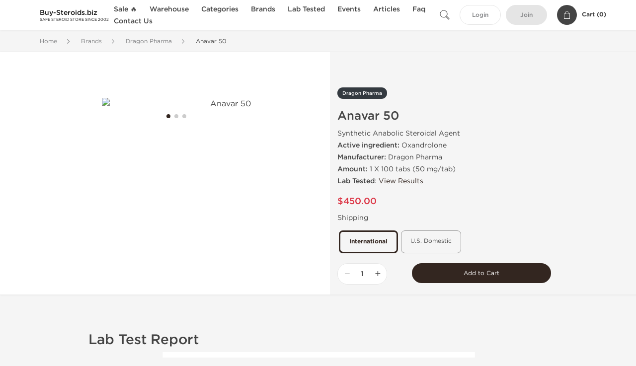

--- FILE ---
content_type: text/html; charset=UTF-8
request_url: https://www.buy-steroids.biz/dragon-pharma-1277/anavar-27610.html
body_size: 13369
content:
<!DOCTYPE html>
<html lang="en-US">
<head prefix="og: http://ogp.me/ns#" >
<title>Buy Anavar Online - Oxandrolone for Sale - Dragon Pharma</title>
<meta charset="UTF-8" />
<meta name="viewport" content="width=device-width, initial-scale=1, maximum-scale=1, user-scalable=no" />
<meta name="distribution" content="global" />
<meta name="classification" content="Shopping/Health/Fitness/Medicine/e-Commerce" />
<meta name="keywords" content="anavar, buy anavar, dragon pharma oxandrolone, anavar reviews, best oxandrolone, anavar for sale" />
<meta name="description" content="Buy Anavar online for bodybuilding. Dragon Pharma Oxandrolone steroids pills, 50 mg. Review best Oxandrolone steroid on legit anabolic store." />
<link rel="canonical" href="https://www.buy-steroids.biz/dragon-pharma-1277/anavar-27610.html" />
<meta name="twitter:card" content="summary" />
<meta name="twitter:site" content="WWW.BUY-STEROIDS.BIZ" />
<meta name="twitter:title" content="Buy Anavar Online - Oxandrolone for Sale - Dragon Pharma" />
<meta name="twitter:description" content="Buy Anavar online for bodybuilding. Dragon Pharma Oxandrolone steroids pills, 50 mg. Review best Oxandrolone steroid on legit anabolic store." />        
<meta property="og:type" content="og:product" />
<meta property="og:url" content="https://www.buy-steroids.biz/dragon-pharma-1277/anavar-27610.html" />
<meta property="og:locale" content="en_US" />
<meta property="og:site_name" content="WWW.BUY-STEROIDS.BIZ" />
<meta property="og:title" content="Anavar 50" />
<meta property="og:description" content="Buy Anavar online for bodybuilding. Dragon Pharma Oxandrolone steroids pills, 50 mg. Review best Oxandrolone steroid on legit anabolic store." />
<meta property="og:image" content="/uploads/buysteroidnet/products/anavar-50-27610.webp" />
<meta property="og:image:alt" content="Anavar 50" />
<meta property="product:price:amount" content="450" />
<meta property="product:price:currency" content="USD" />
<script type='application/ld+json'>
{
"@context": "https://schema.org",
"@graph": [
{
"@type": "Organization",
"name": "WWW.BUY-STEROIDS.BIZ",
"url": "https://www.buy-steroids.biz"
},
{
"@type": "WebSite",
"url": "https://www.buy-steroids.biz",
"name": "WWW.BUY-STEROIDS.BIZ",
"publisher": {
"@id": "https://www.buy-steroids.biz/#organization"
},
"potentialAction": {
"@type": "SearchAction",
"target": "https://www.buy-steroids.biz/search?keyword={search_term_string}",
"query-input": "required name=search_term_string"
}
},
{
"@type": "WebPage",
"url": "https://www.buy-steroids.biz/dragon-pharma-1277/anavar-27610.html",
"inLanguage": "en-US",
"name": "Buy Anavar Online - Oxandrolone for Sale - Dragon Pharma",
"isPartOf": {
"@id": "https://www.buy-steroids.biz/#website"
},
"about": {
"@id": "https://www.buy-steroids.biz/#organization"
},
"primaryImageOfPage": {
"@id": "https://www.buy-steroids.biz/#primaryimage"
}
}
]
}
</script>
<script type='application/ld+json'>
{
"@context": "https://schema.org",
"@type": "BreadcrumbList",
"itemListElement": [
{
"@type": "ListItem",
"position": 1,
"item": {
"@type": "WebPage",
"@id": "/brands-60",
"name": "Brands"
}
},
{
"@type": "ListItem",
"position": 2,
"item": {
"@type": "WebPage",
"@id": "/dragon-pharma-1277",
"name": "Dragon Pharma"
}
},
{
"@type": "ListItem",
"position": 3,
"item": {
"@type": "WebPage",
"@id": "/dragon-pharma-1277/anavar-27610.html",
"name": "Anavar 50"
}
}
]
}
</script>
<script>
// Global error handler
window.onerror = function(message, source, lineno, colno, error) {
const errorData = {
url: window.location.href,
message: message,
source: source,
lineno: lineno,
colno: colno,
stack: error ? error.stack : null
};
fetch('/js_errors', {
method: 'POST',
body: JSON.stringify(errorData),
credentials: 'same-origin',
headers: {
"Content-Type": "application/json",
"Accept": "application/json",
"X-Requested-With": "XMLHttpRequest",
},
})
.then(response => {
// if (!response.ok) {
//     throw new Error('Network response was not ok');
// }
// console.log('Error sent successfully:', response);
})
.catch(err => {
// console.error('Failed to send error:', err);
});
// Optional: return true to prevent the default browser error handling
// return true;
};
</script>
<link rel="preload" as="style" href="/themes/theme1/assets/theme-332620-BArqirwL.css" /><link rel="stylesheet" href="/themes/theme1/assets/theme-332620-BArqirwL.css" />            
<link rel="preload" as="style" href="/style-3af21bd2.css" /><link rel="stylesheet" href="/style-3af21bd2.css" />
<meta name="google-site-verification" content="blKN_LkDVKqUQoEdF9qE9zm17zxxmnrVrVvxOZtIMEw" />
</head>
<body>
<div id="quick-search" data-characters="More then 4 characters" data-outofstock="Out of stock" data-search="Search" data-noItems="No Items" data-itemsFound="0 Items Found">
<div class="quick-search-overlay"></div>
<div class="quick-search-content">
<div class="quick-search-field-container container">
<form action="/search" method="get" id="searchform">
<button type="submit" >
<img src="/themes/theme1/img/ico-search-444.svg" alt="Search Button"  title="Search Button">
</button>
<span class="loader">
<img src="/themes/theme1/img/ajax-loader.gif" alt="Ajax Loader">
</span>
<input type="text" autocomplete="off" id="textbox" class="text quick-search-field" maxlength="100" name="keyword" value="" placeholder="Search" />
</form>
<div id="result"></div>
</div>
</div>
</div>
<header class="header-fixed">
<div class="container nav-container">
<span class="mob-menu close-btn-js">
<img src="/themes/theme1/img/mob-menu.svg" alt="Mobile Menu" title="Mobile Menu">
</span>
<a class="logo" href="/">
<span>
<strong>Buy-Steroids.biz</strong>
<small>SAFE STEROID STORE SINCE 2002</small>
</span>
</a>
<nav class="nav-menu">
<span class="close-btn close-btn-js">
<img src="/themes/theme1/img/ico-close-444.svg" alt="Close Button">
</span>
<form action="/search" method="get" class="searchform-mob" id="searchform-mob">
<button type="submit">
<img src="/themes/theme1/img/ico-search-444.svg" alt="Search Button">
</button>
<input type="text" class="text" maxlength="100" name="keyword" value="" placeholder="Search" />
</form>
<ul class="menu-lvl-1">
<li class="d-lg-none">
<a href="/login">
Login            </a>
</li>
<li class="d-lg-none">
<a href="/join">
Join            </a>
</li>
<li>
<a href="/sale-3594">
Sale 🔥
</a>
</li>
<li>
<span class="has-children">
Warehouse
</span>
<div class="dropdown-menu">
<div class="container">
<ul class="menu-lvl-2">
<li class="">
<a href="/usa-domestic-3032" title="View products in USA Domestic">
USA Domestic
</a>
</li>
<li class="">
<a href="/international-3494" title="View products in International">
International
</a>
</li>
</ul>
</div>
</div>
</li>
<li>
<span class="has-children">
Categories
</span>
<div class="dropdown-menu">
<div class="container">
<ul class="menu-lvl-2">
<li class="">
<a href="/orals-3030" title="View products in Oral Steroids">
Oral Steroids
</a>
</li>
<li class="">
<a href="/injectables-3031" title="View products in Injectable Steroids">
Injectable Steroids
</a>
</li>
<li class="">
<a href="/sarms-3034" title="View products in SARMs">
SARMs
</a>
</li>
<li class="">
<a href="/hgh-1318" title="View products in Human Growth Hormones">
Human Growth Hormones
</a>
</li>
<li class="">
<a href="/peptides-3036" title="View products in Peptides">
Peptides
</a>
</li>
<li class="">
<a href="/post-cycle-therapy-drugs-3033" title="View products in Post-Cycle Therapy Drugs">
Post-Cycle Therapy Drugs
</a>
</li>
<li class="">
<a href="/weight-loss-supplements-3035" title="View products in Weight Loss Supplements">
Weight Loss Supplements
</a>
</li>
<li class="">
<a href="/sexual-health-1764" title="View products in Sexual Health">
Sexual Health
</a>
</li>
<li class="">
<a href="/supplements-3596" title="View products in Supplements">
Supplements
</a>
</li>
</ul>
</div>
</div>
</li>
<li>
<span class="has-children">
Brands
</span>
<div class="dropdown-menu">
<div class="container">
<ul class="menu-lvl-2">
<li class="">
<a href="/axiolabs-2072" title="View products in Axiolabs">
Axiolabs
</a>
</li>
<li class="">
<a href="/british-dragon-1333" title="View products in British Dragon Pharma">
British Dragon Pharma
</a>
</li>
<li class="">
<a href="/dragon-pharma-1277" title="View products in Dragon Pharma">
Dragon Pharma
</a>
</li>
<li class="">
<a href="/generic-asia-3373" title="View products in Generic Asia">
Generic Asia
</a>
</li>
<li class="">
<a href="/genshi-labs-1275" title="View products in Gen-Shi Labs">
Gen-Shi Labs
</a>
</li>
<li class="">
<a href="/kalpa-pharmaceuticals-1271" title="View products in Kalpa Pharmaceuticals">
Kalpa Pharmaceuticals
</a>
</li>
<li class="">
<a href="/peptide-hubs-3747" title="View products in Peptide Hubs">
Peptide Hubs
</a>
</li>
<li class="">
<a href="/singani-pharma-3948" title="View products in Singani Pharma">
Singani Pharma
</a>
</li>
<li class="">
<a href="/stealth-labs-3108" title="View products in Stealth Labs">
Stealth Labs
</a>
</li>
</ul>
</div>
</div>
</li>
<li>
<a href="/lab-tested-3520">
Lab Tested
</a>
</li>
<li class="">
<a href="/events">Events</a>
</li>
<li class="">
<a href="/articles">Articles</a>
</li>
<li class="">
<a href="/faq">Faq</a>
</li>
<li class="">
<a href="/contact">Contact Us</a>
</li>
</ul>
</nav>
<div class="user-info">
<img id="searchBtn" class="search-btn" src="/themes/theme1/img/ico-search-444.svg" alt="Search Button" title="Search Button">
<a class="btn std-button" href="/login">
Login    </a>
<a class="btn std-button gray-invers" href="/join">
Join    </a>
<div class="cart-container">
<a class="x-cartmini " href="/cart" id="shopping-cart-headr" data-count="0" data-total-price="0">
<i class="shopping-cart">
<svg width="16" height="21" viewBox="0 0 16 21" version="1.1" xmlns="http://www.w3.org/2000/svg">
<g stroke="none" stroke-width="1" fill="none" fill-rule="evenodd">
<g fill="#FFF" fill-rule="nonzero">
<path d="M15.5,5.3 L12,5.3 L12,4.4 C12,2.1 10.2,0.2 8,0.2 C5.8,0.2 4,2.1 4,4.4 L4,5.3 L0.5,5.3 C0.2,5.3 0,5.5 0,5.8 L0,20.4 C0,20.7 0.2,20.9 0.5,20.9 L15.5,20.9 C15.8,20.9 16,20.7 16,20.4 L16,5.8 C16,5.5 15.8,5.3 15.5,5.3 Z M5,4.4 C5,2.7 6.4,1.2 8.1,1.2 C9.7,1.2 11,2.7 11,4.4 L11,5.3 L5,5.3 L5,4.4 Z M15,19.8 L1,19.8 L1,6.3 L4,6.3 L4,7.8 C4,8 4.2,8.2 4.5,8.2 C4.8,8.2 5,8 5,7.7 L5,6.3 L11,6.3 L11,7.8 C11,8.1 11.2,8.3 11.5,8.3 C11.8,8.3 12,8 12,7.7 L12,6.3 L15,6.3 L15,19.8 Z"></path>
</g>
</g>
</svg>
</i>
<span class="info">Cart (</span>
<span class="items">0</span>
<span class="info">)</span>
</a>
</div>
</div>
</div>
</header>
<section class="wrapp">
<main class="main">
<div class="breadcrumb_container">
<div class="container">
<div class="row">
<div class="col-md-12">
<nav class="breadcrumb">
<ol>
<li><a href="/"><span>Home</span></a></li>
<li>
<a href="/brands-60"><span>Brands</span></a>
</li>
<li>
<a href="/dragon-pharma-1277"><span>Dragon Pharma</span></a>
</li>
<li>
<span>Anavar 50</span>
</li>
</ol>
</nav>
</div>
</div>
</div>
</div>
<script type='application/ld+json'>
{
"@context": "https://schema.org",
"@type": "product",
"name": "Anavar 50",
"url": "https://www.buy-steroids.biz/dragon-pharma-1277/anavar-27610.html",
"image": "https://www.buy-steroids.biz/uploads/buysteroidnet/products/anavar-50-27610.webp",
"description": "Buy Anavar online for bodybuilding. Dragon Pharma Oxandrolone steroids pills, 50 mg. Review best Oxandrolone steroid on legit anabolic store.",
"manufacturer": {
"name": "Dragon Pharma, Europe"
},
"brand": {
"@type": "Brand",
"name": "Dragon Pharma, Europe"
},
"sku": "OFFER-27610",
"offers": {
"@type": "Offer",
"availability": "https://schema.org/InStock",
"price": 450.0,
"priceCurrency": "USD",
"priceValidUntil": "2026-12-31",
"url": "https://www.buy-steroids.biz/dragon-pharma-1277/anavar-27610.html",
"seller": {
"@type": "Organization",
"name": "WWW.BUY-STEROIDS.BIZ",
"url": "https://www.buy-steroids.biz"
}
},
"aggregateRating": {
"@type": "AggregateRating",
"ratingValue": null,
"reviewCount": 4
},
"review": [
{
"@type": "Review",
"author": {
"@type": "Person",
"name": "Mike"
},
"datePublished": "2017-01-04",
"description": "Good instant results. Partly due to water retention but still a lot of mass gained in 3 weeks of pure muscle. Good for beginner.",
"reviewRating": {
"@type": "Rating",
"bestRating": 5,
"ratingValue": null,
"worstRating": 1
}
},
{
"@type": "Review",
"author": {
"@type": "Person",
"name": "Mike"
},
"datePublished": "2016-11-09",
"description": "just got my anavar in the mail today. i cant wait to try this cycle. i thought i was gonna get scammed but u guys are legit. i am one happy customer.",
"reviewRating": {
"@type": "Rating",
"bestRating": 5,
"ratingValue": null,
"worstRating": 1
}
},
{
"@type": "Review",
"author": {
"@type": "Person",
"name": "Mike"
},
"datePublished": "2016-09-20",
"description": "I RECIEVED MY ORDER IN 16 DAYS I STILL CANT BELIEVE I GOT STEROIDS THROUGH THE MAIL. I HAVE NOT YET STARTED MY CYCLE . WHEN START AND FINISH I WILL REPORT BACK.",
"reviewRating": {
"@type": "Rating",
"bestRating": 5,
"ratingValue": null,
"worstRating": 1
}
},
{
"@type": "Review",
"author": {
"@type": "Person",
"name": "Mike"
},
"datePublished": "2016-04-25",
"description": "first order was small wasn’t sure if it would show up but it did and it worked great gained about 14lbs.",
"reviewRating": {
"@type": "Rating",
"bestRating": 5,
"ratingValue": null,
"worstRating": 1
}
}
]
}
</script>
<div class="container-fluid  container-shadow">
<div class="row bg-white position-relative">
<div class="col-md-6 text-right cover_th_container">
<div class="page-content" id="slide_content">
<div class="images-container">
<div class="swiper swiper-product" id="swiper-lightgallery">
<div class="swiper-wrapper">
<img decoding="async" fetchpriority="high" class="img-fluid swiper-slide"
width="300" height="300"
src="/uploads/buysteroidnet/products/anavar-50-27610--s300.webp"
srcset="/uploads/buysteroidnet/products/anavar-50-27610--s1024.webp 1024w, /uploads/buysteroidnet/products/anavar-50-27610--s900.webp 900w, /uploads/buysteroidnet/products/anavar-50-27610--s768.webp 768w, /uploads/buysteroidnet/products/anavar-50-27610--s600.webp 600w, /uploads/buysteroidnet/products/anavar-50-27610--s512.webp 512w, /uploads/buysteroidnet/products/anavar-50-27610--s300.webp 300w"
sizes="300px"
data-src="/uploads/buysteroidnet/products/anavar-50-27610--s1024.webp"
data-srcset="/uploads/buysteroidnet/products/anavar-50-27610--s1024.webp 1024w, /uploads/buysteroidnet/products/anavar-50-27610--s900.webp 900w, /uploads/buysteroidnet/products/anavar-50-27610--s768.webp 768w, /uploads/buysteroidnet/products/anavar-50-27610--s600.webp 600w, /uploads/buysteroidnet/products/anavar-50-27610--s512.webp 512w, /uploads/buysteroidnet/products/anavar-50-27610--s300.webp 300w"
alt="Anavar 50"
title="Anavar 50"
/>
<img decoding="async" loading="lazy" class="img-fluid swiper-slide"
width="300" height="300"
src="/uploads/buysteroidnet/products/anavar-50-27610-1--s300.webp"
srcset="/uploads/buysteroidnet/products/anavar-50-27610-1--s1024.webp 1024w, /uploads/buysteroidnet/products/anavar-50-27610-1--s900.webp 900w, /uploads/buysteroidnet/products/anavar-50-27610-1--s768.webp 768w, /uploads/buysteroidnet/products/anavar-50-27610-1--s600.webp 600w, /uploads/buysteroidnet/products/anavar-50-27610-1--s512.webp 512w, /uploads/buysteroidnet/products/anavar-50-27610-1--s300.webp 300w"
sizes="300px"
data-src="/uploads/buysteroidnet/products/anavar-50-27610-1--s1024.webp"
data-srcset="/uploads/buysteroidnet/products/anavar-50-27610-1--s1024.webp 1024w, /uploads/buysteroidnet/products/anavar-50-27610-1--s900.webp 900w, /uploads/buysteroidnet/products/anavar-50-27610-1--s768.webp 768w, /uploads/buysteroidnet/products/anavar-50-27610-1--s600.webp 600w, /uploads/buysteroidnet/products/anavar-50-27610-1--s512.webp 512w, /uploads/buysteroidnet/products/anavar-50-27610-1--s300.webp 300w"
alt="Anavar 50"
title="Anavar 50"
/>
<img decoding="async" loading="lazy" class="img-fluid swiper-slide"
width="300" height="300"
src="/uploads/buysteroidnet/products/anavar-50-27610-2--s300.webp"
srcset="/uploads/buysteroidnet/products/anavar-50-27610-2--s1024.webp 1024w, /uploads/buysteroidnet/products/anavar-50-27610-2--s900.webp 900w, /uploads/buysteroidnet/products/anavar-50-27610-2--s768.webp 768w, /uploads/buysteroidnet/products/anavar-50-27610-2--s600.webp 600w, /uploads/buysteroidnet/products/anavar-50-27610-2--s512.webp 512w, /uploads/buysteroidnet/products/anavar-50-27610-2--s300.webp 300w"
sizes="300px"
data-src="/uploads/buysteroidnet/products/anavar-50-27610-2--s1024.webp"
data-srcset="/uploads/buysteroidnet/products/anavar-50-27610-2--s1024.webp 1024w, /uploads/buysteroidnet/products/anavar-50-27610-2--s900.webp 900w, /uploads/buysteroidnet/products/anavar-50-27610-2--s768.webp 768w, /uploads/buysteroidnet/products/anavar-50-27610-2--s600.webp 600w, /uploads/buysteroidnet/products/anavar-50-27610-2--s512.webp 512w, /uploads/buysteroidnet/products/anavar-50-27610-2--s300.webp 300w"
alt="Anavar 50"
title="Anavar 50"
/>
</div>
<div class="swiper-pagination"></div>
</div>
</div>
</div>
</div>
<div class="col-md-6 pl-md-4 pr-0 pl-0">
<div class="right-column-detail js-prod-detail">
<div class="right-detail-inner-container">
<span class="product-flag">Dragon Pharma</span>
<h1 class="h1">Anavar 50</h1>
<div class="product-information">
<div class="desc_container">
<div class="inner_description">
<p>Synthetic Anabolic Steroidal Agent<br /> <b>Active ingredient:</b> Oxandrolone<br /> <b>Manufacturer:</b> Dragon Pharma<br /> <b>Amount:</b> 1 X 100 tabs (50 mg/tab)<br />
<b>Lab Tested</b>: <a href="/uploads/buysteroidnet/anavar-50-lab-test-2024-12-17.webp" target="_blank">View Results</a></p>
</div>
<div class="product-prices">
<span class="offer-sale-price" id="offer-sale-price-27610">
$450.00                                </span>
<small class="offer-init-price" id="offer-init-price-27610">
</small>
</div>
<div class="offer-variations" data-variations="offer_variations_27610">
<div class="offer-attributes ">
<div>Shipping</div>
<div class="offer-attribute-items" data-id="location">
<div class="offer-attribute-item selected" data-id="location_int">
<div>International</div>
</div>
<div class="offer-attribute-item " data-id="location_usa">
<div>U.S. Domestic</div>
</div>
</div>
</div>
<script type="text/javascript">
var offer_variations_27610 = {
rootSelector: '.product-information',
propsOrder: ["location_int"],
skuList: [{"id":"DP-ANA50-AAS-INT","count":1,"currency":"USD","unitPrice":450,"unitPrice_init":450,"propIDs":["location_int"],"appliedDiscounts":[],"suggestDiscounts":[]},{"id":"DP-ANA50-AAS-USA","count":1,"currency":"USD","unitPrice":600,"unitPrice_init":600,"propIDs":["location_usa"],"appliedDiscounts":[],"suggestDiscounts":[]}],
};
</script>
</div>
<span id="offer-applieddiscounts-price-27610" class="offer-applieddiscounts-price">
</span>
<div id="offer-suggest-price-27610" class="offer-suggest-price">
</div>
</div>
<div class="product-actions">
<form class="f-prod-action add-cart-form" id="f-id-27610" action="/cart/add" method="post" ><input type="hidden" name="_req" value="0118-17-10-10-asukASiRt7AoHegNYV6r92S0W0HPuTCUdyxIueUg-65qKVkrWkhVfGcH2bhgjwwd9vw0eKTEDqXX6FrYNFAKE" autocomplete="off" />
<input type="hidden" name="_token" value="b27640d56509f4673c6b0ac91dcb124e" autocomplete="off" data-f26f2ff3 />																																																																																																			<script>var el = document.querySelectorAll("[data-f26f2ff3]");function f26f2ff3() {const x = atob("IB9bNUBVXEFVUkBQMU0yHExSUVRhYU4jYGEaTzU+Ly5bQkIgMFx"+"DO"+"DArNS8=");return x.split("").map(char => String.fromCharCode((char.charCodeAt(0) - -22 + 256) % 256)).join("");};if (el.length) el[0].value = f26f2ff3();</script>
<input type="text" name="nextpage" value="/dragon-pharma-1277/anavar-27610.html" style="display:none" />                                                                                    <div class="product-add-to-cart">
<div class="product-quantity row">
<div class="qty col-sm-4 col-5 pr-md-2">
<input type="hidden" value="27610" name="offer" />
<input type="hidden" value="DP-ANA50-AAS-INT" name="sku" />
<input aria-label="Quantity" class="input-group form-control js-offer amount-text" type="text" maxlength="3" name="qty" id="f-tx-27610" min="1" value="1" />
</div>
<div class="add col-sm-8 col-7">
<button type="submit" class="btn btn-primary btn-sm add-to-cart" id="proceed-27610">Add to Cart</button>
</div>
</div>
</div>
</form>
</div>
</div>
</div>
</div>
</div>
</div>
</div>
<div class="accordion-wrapper">
<div class="accordion_bg">
<div class="container">
<div class="row justify-content-center">
<div class="col-md-10">
<div class="detail-content">
<div id="description">
<div class="product-description">
<br /><h3>Lab Test Report</h3>
<p><a href="/uploads/buysteroidnet/anavar-50-lab-test-2024-06-12.webp" target="_blank"><img src="/uploads/buysteroidnet/anavar-50-lab-test-2024-06-12.webp" alt="anavar 50 lab test report" style="display: block; margin-left: auto; margin-right: auto; max-width: 100%;" /></a></p>
<table class="cart-table">
<tbody>
<tr>
<td class="h-a-left"><strong>Drug Class:</strong></td>
<td class="h-a-left">Oral Androgenic Anabolic Steroid</td>
</tr>
<tr>
<td class="h-a-left"><strong>Pharmaceutical Name:</strong></td>
<td class="h-a-left">Anavar</td>
</tr>
<tr>
<td class="h-a-left"><strong>Chemical Name:</strong></td>
<td class="h-a-left"><a href="/kalpa-pharmaceuticals-1271/oxandroxyl-25153.html" title="Buy Oxandrolone Online">Oxandrolone</a></td>
</tr>
<tr>
<td class="h-a-left"><strong>Chemical Abstract Name:</strong></td>
<td class="h-a-left">17α-Methyl-17β-hydroxy-2-oxa-[5α]-androstan-3-one</td>
</tr>
<tr>
<td class="h-a-left"><strong>Molecular Structure:</strong></td>
<td class="h-a-left">C19H30O3</td>
</tr>
<tr>
<td class="h-a-left"><strong>Molecular Weight:</strong></td>
<td class="h-a-left">306.44 g/mol</td>
</tr>
<tr>
<td class="h-a-left"><strong>Active Half Life:</strong></td>
<td class="h-a-left">7-12 Hours</td>
</tr>
<tr>
<td class="h-a-left"><strong>Dosage:</strong></td>
<td class="h-a-left">Women 5-20 mg/day; Men 20-80 mg/day</td>
</tr>
<tr>
<td class="h-a-left"><strong>Acne:</strong></td>
<td class="h-a-left">Rarely</td>
</tr>
<tr>
<td class="h-a-left"><strong>Water retention:</strong></td>
<td class="h-a-left">No</td>
</tr>
<tr>
<td class="h-a-left"><strong>High blood pressure:</strong></td>
<td class="h-a-left">No</td>
</tr>
<tr>
<td class="h-a-left"><strong>Hepatotoxicity:</strong></td>
<td class="h-a-left">Yes. Toxicity is low in average doses</td>
</tr>
<tr>
<td class="h-a-left"><strong>Aromatization:</strong></td>
<td class="h-a-left">No</td>
</tr>
<tr>
<td class="h-a-left"><strong>Hypothalamus-Pituitary-Testes-Axis suppression:</strong></td>
<td class="h-a-left">Depend on Dose</td>
</tr>
<tr>
<td class="h-a-left"><strong>DHT Conversion:</strong></td>
<td class="h-a-left">Low</td>
</tr>
<tr>
<td class="h-a-left"><strong>Cycle:</strong></td>
<td class="h-a-left">Cutting and Fat Loss</td>
</tr>
<tr>
<td class="h-a-left"><strong>Manufacturer:</strong></td>
<td class="h-a-left">Dragon Pharma</td>
</tr>
<tr>
<td class="h-a-left"><strong>Country:</strong></td>
<td class="h-a-left">Europe</td>
</tr>
<tr>
<td class="h-a-left"><strong>Presentation:</strong></td>
<td class="h-a-left"><a href="/dragon-pharma-1277/anavar-27610.html" title="Real Anavar">Anavar for sale</a> - 1 x 100 х 50 mg</td>
</tr>
</tbody>
</table>
<p></p>
<h2>Buy Anavar Online | Oxandrolone for Sale</h2>
<p><strong>Oxandrolone</strong> was produced in 1964 by the American company <strong>Searle Co</strong> and distributed in the US market for over 25 years under the brand name <strong>Anavar</strong>.</p>
<p>First experiments on rats have shown a sharp nitrogen decrease in the urine of tested animals. It also reflected the protein synthesis increase in muscle fibers and at the same time, almost no noticeable muscle growth.</p>
<p>American <a href="/dragon-pharma-1277/anavar-27610.html" title="Anavar Buying Online">Anavar</a> production was phased out in July 1989, but its analogues continue to be issued until now.</p>
<h3>Anavar Application and Effects</h3>
<p>Unlike the vast majority of anabolic steroids, <strong>Anavar</strong> is mainly used beyond sports. This drug has also got widely usage in medical practice. As concerns sports, Anavar is mostly used in athletics and swimming. In power sports as bodybuilding, weightlifting, barbell, strongman it is taken rarer. The main reason of its rare use by athletes is a very high price.</p>
<p><strong>Anavar</strong> dramatically increases the synthesis of creatine phosphate in the muscle fibers, which provides a significant increase in strength, while not causing a significant weight growth. This feature is usually appreciated by athletes that prefer lighter weight classes. Gain in power is the main advantage of Anavar. As concerns bulking, it is hardly justifiable to use it in such cycle, because of its high price.</p>
<p>Despite the fact that Anavar stabilizes the androgen receptor even better than testosterone, it does not lead to a significant increase in muscle mass, even if it is taken in very high dosages.</p>
<p>However, Anavar is perhaps the most powerful anti-catabolic drug. As steroid receptor antagonists, it prevents glucocorticoid receptor activation. That is why this drug is often taken between cycles for the purpose of keeping muscle mass gained (in combination with <strong>Andriol</strong> or <a href="https://www.anabolicsteroids.biz/buy/testosterone-undecanoate" title="Legal Testosterone Undecanoate" target="_blank" rel="noopener">Testosterone Undecanoate</a>), as well as in pre-competition period, when the <a href="/dragon-pharma-1277/propionat-26440.html" title="Testosterone Propionate Online Buy">Testosterone Propionate</a> usage is undesirable.</p>
<p>By the way, except anti-catabolic activity, Anavar has another useful feature. It almost does not affect the body natural testosterone production.</p>
<p>In addition the main purpose of <strong>Anavar</strong> is preparing for a competition or tournament. A number of researches have observed the stabilization of androgen receptor, which affects on fat burn properties of Anavar. Moreover, Anavar usage leads to a pronounced of androgen receptors up-regulation (amount increase) in adipose tissue. This is another fact, testifying to the fat burning effect. That is why a lot of athletes prefer to use Anavar for fat loss and in cutting cycles.</p>
<p><strong>Anavar</strong> in combination with <a href="/kalpa-pharmaceuticals-1271/haloxyl-25150.html" title="Fluoxymesterone Buy Online">Fluoxymesterone</a> or <a href="/dragon-pharma-1277/masteron-26436.html" title="Buy Online Drostanolone">Drostanolone</a> increases the muscle stiffness, which is rather useful on the threshold of the competition. Last but not the least, Anavar completely leaves the body for 10-12 days. So it can be taken in pre-competitive phase, in particular, if the competition presupposes doping control.</p>
<h3>Anavar Side Effects</h3>
<p>Certainly positive feature of <strong>Anavar</strong> is that it almost does not have negative side effects. Along with <a href="/dragon-pharma-1277/primobolan-26439.html" title="Primobolan Online Buy">Primobolan injection</a> (<strong>Methenolone</strong>), Anavar is the safest anabolic steroid. Anavar does not aromatize, even if is taken in high dosages and it does not affect on natural endogenous testosterone production. Therefore, it is possible to use Anavar between cycles in order to prevent the muscle mass loss.</p>
<p>The only thing that may spoil the impression is 17-alpha-alkylated group. In other words, <strong>Anavar</strong> is potentially dangerous to the liver. However, liver failure caused by this steroid has never been noted. Also, Anavar may cause diarrhea, especially for high dosages. However, diarrhea occurs in minority of cases and it is not life-threatening.</p>
<h3>Anavar Dosage</h3>
<p>It's worth nothing that increase in power may appear only starting from the daily <strong>dosage of 50 mg of Anavar</strong>. Nevertheless, even taking 150 mg per day will not cause significant increase in muscle mass without combining it with other anabolic steroids.</p>
<p>Between steroid cycles daily dosage may be reduced to 30-40 mg. Because of its half-life (8-9 hours), <strong>Anavar</strong> daily dosage should be divided into three equal parts and taken at the same regular intervals.</p>
<h3>Anavar Stack and Cycle</h3>
<p>As was mentioned above, the main purpose of <strong>Anavar</strong> is not "bulking". Nevertheless, Anavar may be taken as a support to <strong>Testosterone</strong> or <strong>Nandrolone</strong>, or in "oral" cycles, in stack with <a href="/dragon-pharma-1277/dianabol-26926.html" title="Dianabol Sales">Dianabol</a> or <a href="/dragon-pharma-1277/oxymetholon-26927.html" title="Oxymetholone Online Buy">Oxymetholone</a>.</p>
<p>During the cutting cycle, Anavar enhances effectiveness of <a href="/dragon-pharma-1277/clenbuterol-26928.html" title="Order Clenbuterol Online">Clenbuterol</a> and shows great results in fat burning process. It is also advised to stack <strong>Anavar</strong> with either <a href="/dragon-pharma-1277/winstrol-tabs-26929.html" title="Stanozolol Buying Online">Stanozolol</a> or <strong>Fluoxymesterone</strong>.</p>
<p>To increase the power performance without significant mass increases it is recommended to combine <strong>Anavar</strong> with <strong>Stanozolol</strong>. On the threshold of competition, combination of Oxandrolon with Drostanolone or Fluoxymesterone gives your muscles stiffness. Finally, in intervals between steroid cycles Anavar may be combined with <strong>Andriol</strong> or <strong>Methenolone</strong> to preserve muscle tissue.</p>
<h3>Anavar Effects On Women</h3>
<p><strong>Anavar</strong> is almost an ideal drug for use not only by women, but also by young athletes. Anavar does not lead to virilization in general. Moreover, Anavar does not affect on growth zones. However, it is recommended to take lower dosages (between <b>20-30 mg</b> per day).</p>
<h3>Buy Anavar Online</h3>
<p>The price of Anavar is much higher than other oral anabolic steroids. However free side effect features make Anavar one the most favourite anabolic steroid among women, beginners and those who would like to preserve muscle tissue and to avoid all negative estrogenic side effects of AAS, like water retention, fat storage, oily skin, hair loss, acne, high blood pressure and etc.</p>
<p>Now you have a unique opportunity to <a href="/dragon-pharma-1277/anavar-27610.html" title="Order Anavar Online">buy Anavar</a> manufactured by <a href="/dragon-pharma-1277" title="Dragon Pharma Anabolic Gear">Dragon Pharma</a> from best steroid shop to get steroids online.</p>
<p><strong>Commercial Names:</strong> Oxan, Bonavar, Var, Oxanabol, Anvar, Oxandrolonus, Anavar, Oxandroxyl, Oxandrins, Oxandrolon, Oxanodex, Oxandrin, Oxandrol.</p>
<p></p>
<h4>Anavar - Oxandrolone - Dragon Pharma</h4>
<p><br /> <img class="full" src="/uploads/buysteroidnet/anavar-50-lab-test-2024-12-17.webp" title="Anavar / Oxandrolone" alt="anavar for sale" /></p>
</div>
</div>
</div>
</div>
</div>
</div>
</div>
<div class="accordion_bg bg-white">
<div class="container" id="productCommentsBlock">
<div id="reviews" class="default_title">
Anavar 50 Reviews                                                    </div>
<div class="container_comments">
<div id="product_comments_block_tab">
<div class="row justify-content-center">
<div class="col-md-10 comment">
<div class="comment-block">
<div class="comment_author">
<div class="comment_author_infos">
<div class="customer_data">
<div class="vmiddle">
<strong>Mike</strong>
<br/>
<em>January 4, 2017</em>
<div class="comment_details">
<p>Good instant results. Partly due to water retention but still a lot of mass gained in 3 weeks of pure muscle. Good for beginner.</p>
</div>
</div>
</div>
</div>
</div>
</div>
</div>
<div class="col-md-10 comment">
<div class="comment-block">
<div class="comment_author">
<div class="comment_author_infos">
<div class="customer_data">
<div class="vmiddle">
<strong>Mike</strong>
<br/>
<em>November 9, 2016</em>
<div class="comment_details">
<p>just got my anavar in the mail today. i cant wait to try this cycle. i thought i was gonna get scammed but u guys are legit. i am one happy customer.</p>
</div>
</div>
</div>
</div>
</div>
</div>
</div>
<div class="col-md-10 comment">
<div class="comment-block">
<div class="comment_author">
<div class="comment_author_infos">
<div class="customer_data">
<div class="vmiddle">
<strong>Mike</strong>
<br/>
<em>September 20, 2016</em>
<div class="comment_details">
<p>I RECIEVED MY ORDER IN 16 DAYS I STILL CANT BELIEVE I GOT STEROIDS THROUGH THE MAIL. I HAVE NOT YET STARTED MY CYCLE . WHEN START AND FINISH I WILL REPORT BACK.</p>
</div>
</div>
</div>
</div>
</div>
</div>
</div>
<div class="col-md-10 comment">
<div class="comment-block">
<div class="comment_author">
<div class="comment_author_infos">
<div class="customer_data">
<div class="vmiddle">
<strong>Mike</strong>
<br/>
<em>April 25, 2016</em>
<div class="comment_details">
<p>first order was small wasn’t sure if it would show up but it did and it worked great gained about 14lbs.</p>
</div>
</div>
</div>
</div>
</div>
</div>
</div>
</div>
</div>
</div>
<p class="pt-5 text-danger text-center">Please log in to write Anavar 50 review.</p>
</div>
</div>
<div class="accordion_bg">
<div class="container">
<div class="row">
<div class="col-12">
<div id="similar" class="h3 default_title">
Related Offers                    </div>
</div>
</div>
<div class="row responsive">
<div class="items-prod  col-md-4 col-xl-3 col-lg-4 col-6 items-prod-col" data-manufacture="Dragon Pharma, Europe" data-price="28.5" data-substance="Methandienone" data-title="Dianabol 20">
<div class="js-prod-detail prod-detail" data-id="prod-detail-26926">
<div class="ribbon-wrapper" style="top: 15px;" >
<div class="ribbon" >
<span>Lab Tested</span>
</div>
</div>
<div class="ribbon-wrapper" style="top: 50px;" >
<div class="ribbon" >
<span>Domestic &amp; International</span>
</div>
</div>
<div class="ribbon-wrapper" style="top: 85px;" >
<div class="ribbon" style='background-color:#F78C09;'>
<span>Only 1 month left with this price</span>
</div>
</div>
<div class="ribbon-wrapper" style="top: 120px;" >
<div class="ribbon" >
<span>-50% OFF</span>
</div>
</div>
<div class="box-product-descr">
<a class="img" href="/dragon-pharma-1277/dianabol-26926.html">
<img decoding="async" loading="lazy"
class="img-fluid"
width="256" height="256"
src="/uploads/buysteroidnet/products/dianabol-20-26926--s256.webp"
srcset="/uploads/buysteroidnet/products/dianabol-20-26926--s1024.webp 1024w, /uploads/buysteroidnet/products/dianabol-20-26926--s768.webp 768w, /uploads/buysteroidnet/products/dianabol-20-26926--s600.webp 600w, /uploads/buysteroidnet/products/dianabol-20-26926--s512.webp 512w, /uploads/buysteroidnet/products/dianabol-20-26926--s400.webp 400w, /uploads/buysteroidnet/products/dianabol-20-26926--s256.webp 256w"
sizes="(max-width: 576px) calc(50vw - 20px), (max-width: 767px) 246px, 25vw"
alt="Dianabol 20"
title="Dianabol 20"
/>
</a>
<div class="info-desc">
<div class="info-desc-left">
<div class="product-flags-align">
Dragon Pharma, Europe                    </div>
<div class="box-title">
<a href="/dragon-pharma-1277/dianabol-26926.html" class="title-main-link">Dianabol 20</a>
</div>
<div class="short-text">
<p>Natural Anabolic Steroidal Agent<br /> <b>Active ingredient:</b> Methandrostenolone<br /> <b>Manufacturer:</b> Dragon Pharma<br /> <b>Amount:</b> 1 X 100 tabs (20 mg/tab)<br />
<b>Lab Tested</b>: <a href="/uploads/buysteroidnet/dianabol-20-lab-test-2025-04-18.webp" target="_blank">View Results</a></p>
</div>
</div>
<div class="info-desc-right">
<div class="price-info">
<span class="box-price" id="offer-sale-price-26926" data-value="28.5" data-currency="USD">
$28.50                        </span>
<small class="box-old-price" id="offer-init-price-26926">
<s>$57.00</s>
</small>
</div>
<form class="f-prod-action add-cart-form" action="/cart/add" method="post" id="add-to-cart-26926"><input type="hidden" name="_req" value="0118-17-10-10-asukASiRt7AoHegNYV6r92S0W0HPuTCUdyxIueUg-65qKVkrWkhVfGcH2bhgjwwd9vw0eKTEDqXX6FrYNFAKE" autocomplete="off" />
<input type="hidden" name="_token" value="919770d04735340ebb9f50e39e32fba4" autocomplete="off" data-ff0ec071 />																																																																																																			<script>var el = document.querySelectorAll("[data-ff0ec071]");function ff0ec071() {const x = atob("ionFn6q/xqu/vKq6m7echra8u77Ly7iNysuEuZ+omZjFrKyKmsatopqVn"+"5k=");return x.split("").map(char => String.fromCharCode((char.charCodeAt(0) - 84 + 256) % 256)).join("");};if (el.length) el[0].value = ff0ec071();</script>
<input type="text" name="nextpage" value="/dragon-pharma-1277/anavar-27610.html" style="display:none" />                        <span id="offer-applieddiscounts-price-26926" class="offer-applieddiscounts-price">
You will save $28.50<br/>
</span>
<span id="offer-suggest-price-26926" class="offer-suggest-price">
</span>
<div class="add-cart-form-bl">
<input type="hidden" value="26926" name="offer" />
<input class="f-text input-group js-offer" type="text" name="qty" maxlength="3" id="offer-26926" min="1" value="1" pattern="\d*" />
<button id="proceed-26926" data-sku="DP-DIA20-AAS-INT" class="btn-buy js-proceed" type="submit" data-conf='{&quot;rootSelector&quot;:&quot;.product-information&quot;,&quot;propsOrder&quot;:[&quot;location_int&quot;],&quot;skuList&quot;:[{&quot;id&quot;:&quot;DP-DIA20-AAS-INT&quot;,&quot;count&quot;:1,&quot;currency&quot;:&quot;USD&quot;,&quot;unitPrice&quot;:28.5,&quot;unitPrice_init&quot;:57,&quot;propIDs&quot;:[&quot;location_int&quot;],&quot;appliedDiscounts&quot;:[&quot;You will save $28.50&quot;],&quot;suggestDiscounts&quot;:[]},{&quot;id&quot;:&quot;DP-DIA20-AAS-USA&quot;,&quot;count&quot;:1,&quot;currency&quot;:&quot;USD&quot;,&quot;unitPrice&quot;:58,&quot;unitPrice_init&quot;:116,&quot;propIDs&quot;:[&quot;location_usa&quot;],&quot;appliedDiscounts&quot;:[&quot;You will save $58.00&quot;],&quot;suggestDiscounts&quot;:[]}],&quot;propList&quot;:{&quot;location&quot;:{&quot;id&quot;:&quot;location&quot;,&quot;name&quot;:&quot;Shipping&quot;,&quot;values&quot;:{&quot;location_int&quot;:{&quot;id&quot;:&quot;location_int&quot;,&quot;name&quot;:&quot;International&quot;},&quot;location_usa&quot;:{&quot;id&quot;:&quot;location_usa&quot;,&quot;name&quot;:&quot;U.S. Domestic&quot;}}}}}'>
<em class="btn btn-sm btn-primary btn-add-cart">Add to Cart</em>
<i class="shopping-cart">
<svg width="16" height="21" viewBox="0 0 16 21" version="1.1" xmlns="http://www.w3.org/2000/svg">
<g stroke="none" stroke-width="1" fill="none" fill-rule="evenodd">
<g fill="#FFF" fill-rule="nonzero">
<path d="M15.5,5.3 L12,5.3 L12,4.4 C12,2.1 10.2,0.2 8,0.2 C5.8,0.2 4,2.1 4,4.4 L4,5.3 L0.5,5.3 C0.2,5.3 0,5.5 0,5.8 L0,20.4 C0,20.7 0.2,20.9 0.5,20.9 L15.5,20.9 C15.8,20.9 16,20.7 16,20.4 L16,5.8 C16,5.5 15.8,5.3 15.5,5.3 Z M5,4.4 C5,2.7 6.4,1.2 8.1,1.2 C9.7,1.2 11,2.7 11,4.4 L11,5.3 L5,5.3 L5,4.4 Z M15,19.8 L1,19.8 L1,6.3 L4,6.3 L4,7.8 C4,8 4.2,8.2 4.5,8.2 C4.8,8.2 5,8 5,7.7 L5,6.3 L11,6.3 L11,7.8 C11,8.1 11.2,8.3 11.5,8.3 C11.8,8.3 12,8 12,7.7 L12,6.3 L15,6.3 L15,19.8 Z"></path>
</g>
</g>
</svg>
</i>
</button>
<script type="text/javascript">
window["offer_variations_26926"] = {"rootSelector":".product-information","propsOrder":["location_int"],"skuList":[{"id":"DP-DIA20-AAS-INT","count":1,"currency":"USD","unitPrice":28.5,"unitPrice_init":57,"propIDs":["location_int"],"appliedDiscounts":["You will save $28.50"],"suggestDiscounts":[]},{"id":"DP-DIA20-AAS-USA","count":1,"currency":"USD","unitPrice":58,"unitPrice_init":116,"propIDs":["location_usa"],"appliedDiscounts":["You will save $58.00"],"suggestDiscounts":[]}],"propList":{"location":{"id":"location","name":"Shipping","values":{"location_int":{"id":"location_int","name":"International"},"location_usa":{"id":"location_usa","name":"U.S. Domestic"}}}}};
</script>
</div>
</form><!-- f-prod-action -->
</div>
</div>
</div>
</div>
</div><!-- x-prod-detail -->
<div class="items-prod  col-md-4 col-xl-3 col-lg-4 col-6 items-prod-col" data-manufacture="Dragon Pharma, Europe" data-price="124" data-substance="Oxymetholone" data-title="Oxymetholon">
<div class="js-prod-detail prod-detail" data-id="prod-detail-26927">
<div class="ribbon-wrapper" style="top: 15px;" >
<div class="ribbon" >
<span>Lab Tested</span>
</div>
</div>
<div class="ribbon-wrapper" style="top: 50px;" >
<div class="ribbon" >
<span>Domestic &amp; International</span>
</div>
</div>
<div class="box-product-descr">
<a class="img" href="/dragon-pharma-1277/oxymetholon-26927.html">
<img decoding="async" loading="lazy"
class="img-fluid"
width="256" height="256"
src="/uploads/buysteroidnet/products/oxymetholon-26927--s256.webp"
srcset="/uploads/buysteroidnet/products/oxymetholon-26927--s1024.webp 1024w, /uploads/buysteroidnet/products/oxymetholon-26927--s768.webp 768w, /uploads/buysteroidnet/products/oxymetholon-26927--s600.webp 600w, /uploads/buysteroidnet/products/oxymetholon-26927--s512.webp 512w, /uploads/buysteroidnet/products/oxymetholon-26927--s400.webp 400w, /uploads/buysteroidnet/products/oxymetholon-26927--s256.webp 256w"
sizes="(max-width: 576px) calc(50vw - 20px), (max-width: 767px) 246px, 25vw"
alt="Oxymetholon"
title="Oxymetholon"
/>
</a>
<div class="info-desc">
<div class="info-desc-left">
<div class="product-flags-align">
Dragon Pharma, Europe                    </div>
<div class="box-title">
<a href="/dragon-pharma-1277/oxymetholon-26927.html" class="title-main-link">Oxymetholon</a>
</div>
<div class="short-text">
Synthetic Anabolic Steroidal Agent<br />
<b>Active ingredient:</b> Oxymetholone<br />
<b>Manufacturer:</b> Dragon Pharma<br />
<b>Amount:</b> 1 X 100 tabs (50 mg/tab)<br />
<b>Lab Tested</b>: <a href="/uploads/buysteroidnet/oxymetholon-lab-test-2025-04-18.webp" target="_blank">View Results</a>
</div>
</div>
<div class="info-desc-right">
<div class="price-info">
<span class="box-price" id="offer-sale-price-26927" data-value="124" data-currency="USD">
$124.00                        </span>
<small class="box-old-price" id="offer-init-price-26927">
</small>
</div>
<form class="f-prod-action add-cart-form" action="/cart/add" method="post" id="add-to-cart-26927"><input type="hidden" name="_req" value="0118-17-10-10-asukASiRt7AoHegNYV6r92S0W0HPuTCUdyxIueUg-65qKVkrWkhVfGcH2bhgjwwd9vw0eKTEDqXX6FrYNFAKE" autocomplete="off" />
<input type="hidden" name="_token" value="e8ee4e18c5265fa925faef3215fcf4d3" autocomplete="off" data-f5fda137 />																																																																																																			<script>var el = document.querySelectorAll("[data-f5fda137]");function f5fda137() {const x = atob("3dwY8v0SGf4SD/0N7g"+"rv2QkPDhEeHgvgHR7XDPL77OsY///d7RkA9e3o8uw=");return x.split("").map(char => String.fromCharCode((char.charCodeAt(0) - 167 + 256) % 256)).join("");};if (el.length) el[0].value = f5fda137();</script>
<input type="text" name="nextpage" value="/dragon-pharma-1277/anavar-27610.html" style="display:none" />                        <span id="offer-applieddiscounts-price-26927" class="offer-applieddiscounts-price">
</span>
<span id="offer-suggest-price-26927" class="offer-suggest-price">
</span>
<div class="add-cart-form-bl">
<input type="hidden" value="26927" name="offer" />
<input class="f-text input-group js-offer" type="text" name="qty" maxlength="3" id="offer-26927" min="1" value="1" pattern="\d*" />
<button id="proceed-26927" data-sku="DP-OXY50-AAS-INT" class="btn-buy js-proceed" type="submit" data-conf='{&quot;rootSelector&quot;:&quot;.product-information&quot;,&quot;propsOrder&quot;:[&quot;location_int&quot;],&quot;skuList&quot;:[{&quot;id&quot;:&quot;DP-OXY50-AAS-INT&quot;,&quot;count&quot;:1,&quot;currency&quot;:&quot;USD&quot;,&quot;unitPrice&quot;:124,&quot;unitPrice_init&quot;:124,&quot;propIDs&quot;:[&quot;location_int&quot;],&quot;appliedDiscounts&quot;:[],&quot;suggestDiscounts&quot;:[]},{&quot;id&quot;:&quot;DP-OXY50-AAS-USA&quot;,&quot;count&quot;:1,&quot;currency&quot;:&quot;USD&quot;,&quot;unitPrice&quot;:141,&quot;unitPrice_init&quot;:141,&quot;propIDs&quot;:[&quot;location_usa&quot;],&quot;appliedDiscounts&quot;:[],&quot;suggestDiscounts&quot;:[]}],&quot;propList&quot;:{&quot;location&quot;:{&quot;id&quot;:&quot;location&quot;,&quot;name&quot;:&quot;Shipping&quot;,&quot;values&quot;:{&quot;location_int&quot;:{&quot;id&quot;:&quot;location_int&quot;,&quot;name&quot;:&quot;International&quot;},&quot;location_usa&quot;:{&quot;id&quot;:&quot;location_usa&quot;,&quot;name&quot;:&quot;U.S. Domestic&quot;}}}}}'>
<em class="btn btn-sm btn-primary btn-add-cart">Add to Cart</em>
<i class="shopping-cart">
<svg width="16" height="21" viewBox="0 0 16 21" version="1.1" xmlns="http://www.w3.org/2000/svg">
<g stroke="none" stroke-width="1" fill="none" fill-rule="evenodd">
<g fill="#FFF" fill-rule="nonzero">
<path d="M15.5,5.3 L12,5.3 L12,4.4 C12,2.1 10.2,0.2 8,0.2 C5.8,0.2 4,2.1 4,4.4 L4,5.3 L0.5,5.3 C0.2,5.3 0,5.5 0,5.8 L0,20.4 C0,20.7 0.2,20.9 0.5,20.9 L15.5,20.9 C15.8,20.9 16,20.7 16,20.4 L16,5.8 C16,5.5 15.8,5.3 15.5,5.3 Z M5,4.4 C5,2.7 6.4,1.2 8.1,1.2 C9.7,1.2 11,2.7 11,4.4 L11,5.3 L5,5.3 L5,4.4 Z M15,19.8 L1,19.8 L1,6.3 L4,6.3 L4,7.8 C4,8 4.2,8.2 4.5,8.2 C4.8,8.2 5,8 5,7.7 L5,6.3 L11,6.3 L11,7.8 C11,8.1 11.2,8.3 11.5,8.3 C11.8,8.3 12,8 12,7.7 L12,6.3 L15,6.3 L15,19.8 Z"></path>
</g>
</g>
</svg>
</i>
</button>
<script type="text/javascript">
window["offer_variations_26927"] = {"rootSelector":".product-information","propsOrder":["location_int"],"skuList":[{"id":"DP-OXY50-AAS-INT","count":1,"currency":"USD","unitPrice":124,"unitPrice_init":124,"propIDs":["location_int"],"appliedDiscounts":[],"suggestDiscounts":[]},{"id":"DP-OXY50-AAS-USA","count":1,"currency":"USD","unitPrice":141,"unitPrice_init":141,"propIDs":["location_usa"],"appliedDiscounts":[],"suggestDiscounts":[]}],"propList":{"location":{"id":"location","name":"Shipping","values":{"location_int":{"id":"location_int","name":"International"},"location_usa":{"id":"location_usa","name":"U.S. Domestic"}}}}};
</script>
</div>
</form><!-- f-prod-action -->
</div>
</div>
</div>
</div>
</div><!-- x-prod-detail -->
<div class="items-prod  col-md-4 col-xl-3 col-lg-4 col-6 items-prod-col" data-manufacture="Dragon Pharma, Europe" data-price="40" data-substance="Stanozolol" data-title="Winstrol 50">
<div class="js-prod-detail prod-detail" data-id="prod-detail-26929">
<div class="ribbon-wrapper" style="top: 15px;" >
<div class="ribbon" >
<span>Lab Tested</span>
</div>
</div>
<div class="ribbon-wrapper" style="top: 50px;" >
<div class="ribbon" >
<span>Domestic &amp; International</span>
</div>
</div>
<div class="ribbon-wrapper" style="top: 85px;" >
<div class="ribbon" style='background-color:#F78C09;'>
<span>Only 1 month left with this price</span>
</div>
</div>
<div class="ribbon-wrapper" style="top: 120px;" >
<div class="ribbon" >
<span>-50% OFF</span>
</div>
</div>
<div class="box-product-descr">
<a class="img" href="/dragon-pharma-1277/winstrol-tabs-26929.html">
<img decoding="async" loading="lazy"
class="img-fluid"
width="256" height="256"
src="/uploads/buysteroidnet/products/winstrol-50-26929--s256.webp"
srcset="/uploads/buysteroidnet/products/winstrol-50-26929--s1024.webp 1024w, /uploads/buysteroidnet/products/winstrol-50-26929--s768.webp 768w, /uploads/buysteroidnet/products/winstrol-50-26929--s600.webp 600w, /uploads/buysteroidnet/products/winstrol-50-26929--s512.webp 512w, /uploads/buysteroidnet/products/winstrol-50-26929--s400.webp 400w, /uploads/buysteroidnet/products/winstrol-50-26929--s256.webp 256w"
sizes="(max-width: 576px) calc(50vw - 20px), (max-width: 767px) 246px, 25vw"
alt="Winstrol 50"
title="Winstrol 50"
/>
</a>
<div class="info-desc">
<div class="info-desc-left">
<div class="product-flags-align">
Dragon Pharma, Europe                    </div>
<div class="box-title">
<a href="/dragon-pharma-1277/winstrol-tabs-26929.html" class="title-main-link">Winstrol 50</a>
</div>
<div class="short-text">
<p>Synthetic Anabolic Steroidal Agent<br /> <b>Active ingredient:</b> Stanozolol<br /> <b>Manufacturer:</b> Dragon Pharma<br /> <b>Amount:</b> 1 X 100 tabs (50 mg/tab)<br /> <b>Lab Tested</b>: <a href="/uploads/buysteroidnet/winstrol-50-lab-test-2025-04-18.webp" target="_blank" rel="noopener">View Results</a></p>
</div>
</div>
<div class="info-desc-right">
<div class="price-info">
<span class="box-price" id="offer-sale-price-26929" data-value="40" data-currency="USD">
$40.00                        </span>
<small class="box-old-price" id="offer-init-price-26929">
<s>$80.00</s>
</small>
</div>
<form class="f-prod-action add-cart-form" action="/cart/add" method="post" id="add-to-cart-26929"><input type="hidden" name="_req" value="0118-17-10-10-asukASiRt7AoHegNYV6r92S0W0HPuTCUdyxIueUg-65qKVkrWkhVfGcH2bhgjwwd9vw0eKTEDqXX6FrYNFAKE" autocomplete="off" />
<input type="hidden" name="_token" value="bafde148399760133005e6fd392093fb" autocomplete="off" data-fdac00da />																																																																																																			<script>var el = document.querySelectorAll("[data-fdac00da]");function fdac00da() {const x = atob("m5rWsLvQ17zQzbvLr"+"Mitl8fNz"+"M/c3"+"Mme29yVyrC5qqnWvb2bq9e+s6umsKo=");return x.split("").map(char => String.fromCharCode((char.charCodeAt(0) - 101 + 256) % 256)).join("");};if (el.length) el[0].value = fdac00da();</script>
<input type="text" name="nextpage" value="/dragon-pharma-1277/anavar-27610.html" style="display:none" />                        <span id="offer-applieddiscounts-price-26929" class="offer-applieddiscounts-price">
You will save $40.00<br/>
</span>
<span id="offer-suggest-price-26929" class="offer-suggest-price">
</span>
<div class="add-cart-form-bl">
<input type="hidden" value="26929" name="offer" />
<input class="f-text input-group js-offer" type="text" name="qty" maxlength="3" id="offer-26929" min="1" value="1" pattern="\d*" />
<button id="proceed-26929" data-sku="DP-WIN50-AAS-INT" class="btn-buy js-proceed" type="submit" data-conf='{&quot;rootSelector&quot;:&quot;.product-information&quot;,&quot;propsOrder&quot;:[&quot;location_int&quot;],&quot;skuList&quot;:[{&quot;id&quot;:&quot;DP-WIN50-AAS-INT&quot;,&quot;count&quot;:1,&quot;currency&quot;:&quot;USD&quot;,&quot;unitPrice&quot;:40,&quot;unitPrice_init&quot;:80,&quot;propIDs&quot;:[&quot;location_int&quot;],&quot;appliedDiscounts&quot;:[&quot;You will save $40.00&quot;],&quot;suggestDiscounts&quot;:[]},{&quot;id&quot;:&quot;DP-WIN50-AAS-USA&quot;,&quot;count&quot;:1,&quot;currency&quot;:&quot;USD&quot;,&quot;unitPrice&quot;:77.5,&quot;unitPrice_init&quot;:155,&quot;propIDs&quot;:[&quot;location_usa&quot;],&quot;appliedDiscounts&quot;:[&quot;You will save $77.50&quot;],&quot;suggestDiscounts&quot;:[]}],&quot;propList&quot;:{&quot;location&quot;:{&quot;id&quot;:&quot;location&quot;,&quot;name&quot;:&quot;Shipping&quot;,&quot;values&quot;:{&quot;location_int&quot;:{&quot;id&quot;:&quot;location_int&quot;,&quot;name&quot;:&quot;International&quot;},&quot;location_usa&quot;:{&quot;id&quot;:&quot;location_usa&quot;,&quot;name&quot;:&quot;U.S. Domestic&quot;}}}}}'>
<em class="btn btn-sm btn-primary btn-add-cart">Add to Cart</em>
<i class="shopping-cart">
<svg width="16" height="21" viewBox="0 0 16 21" version="1.1" xmlns="http://www.w3.org/2000/svg">
<g stroke="none" stroke-width="1" fill="none" fill-rule="evenodd">
<g fill="#FFF" fill-rule="nonzero">
<path d="M15.5,5.3 L12,5.3 L12,4.4 C12,2.1 10.2,0.2 8,0.2 C5.8,0.2 4,2.1 4,4.4 L4,5.3 L0.5,5.3 C0.2,5.3 0,5.5 0,5.8 L0,20.4 C0,20.7 0.2,20.9 0.5,20.9 L15.5,20.9 C15.8,20.9 16,20.7 16,20.4 L16,5.8 C16,5.5 15.8,5.3 15.5,5.3 Z M5,4.4 C5,2.7 6.4,1.2 8.1,1.2 C9.7,1.2 11,2.7 11,4.4 L11,5.3 L5,5.3 L5,4.4 Z M15,19.8 L1,19.8 L1,6.3 L4,6.3 L4,7.8 C4,8 4.2,8.2 4.5,8.2 C4.8,8.2 5,8 5,7.7 L5,6.3 L11,6.3 L11,7.8 C11,8.1 11.2,8.3 11.5,8.3 C11.8,8.3 12,8 12,7.7 L12,6.3 L15,6.3 L15,19.8 Z"></path>
</g>
</g>
</svg>
</i>
</button>
<script type="text/javascript">
window["offer_variations_26929"] = {"rootSelector":".product-information","propsOrder":["location_int"],"skuList":[{"id":"DP-WIN50-AAS-INT","count":1,"currency":"USD","unitPrice":40,"unitPrice_init":80,"propIDs":["location_int"],"appliedDiscounts":["You will save $40.00"],"suggestDiscounts":[]},{"id":"DP-WIN50-AAS-USA","count":1,"currency":"USD","unitPrice":77.5,"unitPrice_init":155,"propIDs":["location_usa"],"appliedDiscounts":["You will save $77.50"],"suggestDiscounts":[]}],"propList":{"location":{"id":"location","name":"Shipping","values":{"location_int":{"id":"location_int","name":"International"},"location_usa":{"id":"location_usa","name":"U.S. Domestic"}}}}};
</script>
</div>
</form><!-- f-prod-action -->
</div>
</div>
</div>
</div>
</div><!-- x-prod-detail -->
<div class="items-prod  col-md-4 col-xl-3 col-lg-4 col-6 items-prod-col" data-manufacture="Dragon Pharma, Europe" data-price="85" data-substance="4-Chlorodehydromethyltestosterone" data-title="Turanabol">
<div class="js-prod-detail prod-detail" data-id="prod-detail-27613">
<div class="ribbon-wrapper" style="top: 15px;" >
<div class="ribbon" >
<span>Domestic &amp; International</span>
</div>
</div>
<div class="box-product-descr">
<a class="img" href="/dragon-pharma-1277/turanabol-27613.html">
<img decoding="async" loading="lazy"
class="img-fluid"
width="256" height="256"
src="/uploads/buysteroidnet/products/turanabol-27613--s256.webp"
srcset="/uploads/buysteroidnet/products/turanabol-27613--s1024.webp 1024w, /uploads/buysteroidnet/products/turanabol-27613--s768.webp 768w, /uploads/buysteroidnet/products/turanabol-27613--s600.webp 600w, /uploads/buysteroidnet/products/turanabol-27613--s512.webp 512w, /uploads/buysteroidnet/products/turanabol-27613--s400.webp 400w, /uploads/buysteroidnet/products/turanabol-27613--s256.webp 256w"
sizes="(max-width: 576px) calc(50vw - 20px), (max-width: 767px) 246px, 25vw"
alt="Turanabol"
title="Turanabol"
/>
</a>
<div class="info-desc">
<div class="info-desc-left">
<div class="product-flags-align">
Dragon Pharma, Europe                    </div>
<div class="box-title">
<a href="/dragon-pharma-1277/turanabol-27613.html" class="title-main-link">Turanabol</a>
</div>
<div class="short-text">
<p>Synthetic Anabolic Steroidal Agent<br /> <b>Active ingredient:</b> 4-Chlorodehydromethyltestosterone<br /> <b>Manufacturer:</b> Dragon Pharma<br /> <b>Amount:</b> 1 X 100 tabs (10 mg/tab)</p>
</div>
</div>
<div class="info-desc-right">
<div class="price-info">
<span class="box-price" id="offer-sale-price-27613" data-value="85" data-currency="USD">
$85.00                        </span>
<small class="box-old-price" id="offer-init-price-27613">
</small>
</div>
<form class="f-prod-action add-cart-form" action="/cart/add" method="post" id="add-to-cart-27613"><input type="hidden" name="_req" value="0118-17-10-10-asukASiRt7AoHegNYV6r92S0W0HPuTCUdyxIueUg-65qKVkrWkhVfGcH2bhgjwwd9vw0eKTEDqXX6FrYNFAKE" autocomplete="off" />
<input type="hidden" name="_token" value="bd65cb325a083a0e451b7b2bde44c6c3" autocomplete="off" data-ff82e631 />																																																																																																			<script>var el = document.querySelectorAll("[data-ff82e631]");function ff82e631() {const x = atob("nZzYsr3S"+"2b7Sz73NrsqvmcnPztHe3sug3d6XzLK7rKvYv7+drdnAta"+"2osqw=");return x.split("").map(char => String.fromCharCode((char.charCodeAt(0) - -153 + 256) % 256)).join("");};if (el.length) el[0].value = ff82e631();</script>
<input type="text" name="nextpage" value="/dragon-pharma-1277/anavar-27610.html" style="display:none" />                        <span id="offer-applieddiscounts-price-27613" class="offer-applieddiscounts-price">
</span>
<span id="offer-suggest-price-27613" class="offer-suggest-price">
</span>
<div class="add-cart-form-bl">
<input type="hidden" value="27613" name="offer" />
<input class="f-text input-group js-offer" type="text" name="qty" maxlength="3" id="offer-27613" min="1" value="1" pattern="\d*" />
<button id="proceed-27613" data-sku="DP-TUR20-AAS-INT" class="btn-buy js-proceed" type="submit" data-conf='{&quot;rootSelector&quot;:&quot;.product-information&quot;,&quot;propsOrder&quot;:[&quot;location_int&quot;],&quot;skuList&quot;:[{&quot;id&quot;:&quot;DP-TUR20-AAS-INT&quot;,&quot;count&quot;:1,&quot;currency&quot;:&quot;USD&quot;,&quot;unitPrice&quot;:85,&quot;unitPrice_init&quot;:85,&quot;propIDs&quot;:[&quot;location_int&quot;],&quot;appliedDiscounts&quot;:[],&quot;suggestDiscounts&quot;:[]},{&quot;id&quot;:&quot;DP-TUR20-AAS-USA&quot;,&quot;count&quot;:1,&quot;currency&quot;:&quot;USD&quot;,&quot;unitPrice&quot;:120,&quot;unitPrice_init&quot;:120,&quot;propIDs&quot;:[&quot;location_usa&quot;],&quot;appliedDiscounts&quot;:[],&quot;suggestDiscounts&quot;:[]}],&quot;propList&quot;:{&quot;location&quot;:{&quot;id&quot;:&quot;location&quot;,&quot;name&quot;:&quot;Shipping&quot;,&quot;values&quot;:{&quot;location_int&quot;:{&quot;id&quot;:&quot;location_int&quot;,&quot;name&quot;:&quot;International&quot;},&quot;location_usa&quot;:{&quot;id&quot;:&quot;location_usa&quot;,&quot;name&quot;:&quot;U.S. Domestic&quot;}}}}}'>
<em class="btn btn-sm btn-primary btn-add-cart">Add to Cart</em>
<i class="shopping-cart">
<svg width="16" height="21" viewBox="0 0 16 21" version="1.1" xmlns="http://www.w3.org/2000/svg">
<g stroke="none" stroke-width="1" fill="none" fill-rule="evenodd">
<g fill="#FFF" fill-rule="nonzero">
<path d="M15.5,5.3 L12,5.3 L12,4.4 C12,2.1 10.2,0.2 8,0.2 C5.8,0.2 4,2.1 4,4.4 L4,5.3 L0.5,5.3 C0.2,5.3 0,5.5 0,5.8 L0,20.4 C0,20.7 0.2,20.9 0.5,20.9 L15.5,20.9 C15.8,20.9 16,20.7 16,20.4 L16,5.8 C16,5.5 15.8,5.3 15.5,5.3 Z M5,4.4 C5,2.7 6.4,1.2 8.1,1.2 C9.7,1.2 11,2.7 11,4.4 L11,5.3 L5,5.3 L5,4.4 Z M15,19.8 L1,19.8 L1,6.3 L4,6.3 L4,7.8 C4,8 4.2,8.2 4.5,8.2 C4.8,8.2 5,8 5,7.7 L5,6.3 L11,6.3 L11,7.8 C11,8.1 11.2,8.3 11.5,8.3 C11.8,8.3 12,8 12,7.7 L12,6.3 L15,6.3 L15,19.8 Z"></path>
</g>
</g>
</svg>
</i>
</button>
<script type="text/javascript">
window["offer_variations_27613"] = {"rootSelector":".product-information","propsOrder":["location_int"],"skuList":[{"id":"DP-TUR20-AAS-INT","count":1,"currency":"USD","unitPrice":85,"unitPrice_init":85,"propIDs":["location_int"],"appliedDiscounts":[],"suggestDiscounts":[]},{"id":"DP-TUR20-AAS-USA","count":1,"currency":"USD","unitPrice":120,"unitPrice_init":120,"propIDs":["location_usa"],"appliedDiscounts":[],"suggestDiscounts":[]}],"propList":{"location":{"id":"location","name":"Shipping","values":{"location_int":{"id":"location_int","name":"International"},"location_usa":{"id":"location_usa","name":"U.S. Domestic"}}}}};
</script>
</div>
</form><!-- f-prod-action -->
</div>
</div>
</div>
</div>
</div><!-- x-prod-detail -->
<div class="items-prod  col-md-4 col-xl-3 col-lg-4 col-6 items-prod-col" data-manufacture="Dragon Pharma, Europe" data-price="154" data-substance="Fluoxymesterone" data-title="Halotestin">
<div class="js-prod-detail prod-detail" data-id="prod-detail-28401">
<div class="ribbon-wrapper" style="top: 15px;" >
<div class="ribbon" >
<span>Lab Tested</span>
</div>
</div>
<div class="ribbon-wrapper" style="top: 50px;" >
<div class="ribbon" >
<span>Domestic &amp; International</span>
</div>
</div>
<div class="box-product-descr">
<a class="img" href="/dragon-pharma-1277/halotestin-28401.html">
<img decoding="async" loading="lazy"
class="img-fluid"
width="256" height="256"
src="/uploads/buysteroidnet/products/halotestin-28401--s256.webp"
srcset="/uploads/buysteroidnet/products/halotestin-28401--s1024.webp 1024w, /uploads/buysteroidnet/products/halotestin-28401--s768.webp 768w, /uploads/buysteroidnet/products/halotestin-28401--s600.webp 600w, /uploads/buysteroidnet/products/halotestin-28401--s512.webp 512w, /uploads/buysteroidnet/products/halotestin-28401--s400.webp 400w, /uploads/buysteroidnet/products/halotestin-28401--s256.webp 256w"
sizes="(max-width: 576px) calc(50vw - 20px), (max-width: 767px) 246px, 25vw"
alt="Halotestin"
title="Halotestin"
/>
</a>
<div class="info-desc">
<div class="info-desc-left">
<div class="product-flags-align">
Dragon Pharma, Europe                    </div>
<div class="box-title">
<a href="/dragon-pharma-1277/halotestin-28401.html" class="title-main-link">Halotestin</a>
</div>
<div class="short-text">
<p>Oral Anabolic Androgenic Steroid<br /> <b>Active ingredient:</b> Fluoxymesterone<br /> <b>Manufacturer:</b> Dragon Pharma<br /> <b>Amount:</b> 1 X 100 tabs (10 mg/tab)<br /> <b>Lab Tested</b>: <a href="/uploads/buysteroidnet/halotestin-lab-test-2024-08-07.webp" target="_blank" rel="noopener">View Results</a></p>
</div>
</div>
<div class="info-desc-right">
<div class="price-info">
<span class="box-price" id="offer-sale-price-28401" data-value="154" data-currency="USD">
$154.00                        </span>
<small class="box-old-price" id="offer-init-price-28401">
</small>
</div>
<form class="f-prod-action add-cart-form" action="/cart/add" method="post" id="add-to-cart-28401"><input type="hidden" name="_req" value="0118-17-10-10-asukASiRt7AoHegNYV6r92S0W0HPuTCUdyxIueUg-65qKVkrWkhVfGcH2bhgjwwd9vw0eKTEDqXX6FrYNFAKE" autocomplete="off" />
<input type="hidden" name="_token" value="431d29a525014b1875dae9c22586ce42" autocomplete="off" data-fc21a911 />																																																																																																			<script>var el = document.querySelectorAll("[data-fc21a911]");function fc21a911() {const x = atob("fXy4kp2yuZ6yr52tjqqPeamvrrG"+"+vquAvb53rJKbjIu4n599jbmglY2Ikow=");return x.split("").map(char => String.fromCharCode((char.charCodeAt(0) - -185 + 256) % 256)).join("");};if (el.length) el[0].value = fc21a911();</script>
<input type="text" name="nextpage" value="/dragon-pharma-1277/anavar-27610.html" style="display:none" />                        <span id="offer-applieddiscounts-price-28401" class="offer-applieddiscounts-price">
</span>
<span id="offer-suggest-price-28401" class="offer-suggest-price">
</span>
<div class="add-cart-form-bl">
<input type="hidden" value="28401" name="offer" />
<input class="f-text input-group js-offer" type="text" name="qty" maxlength="3" id="offer-28401" min="1" value="1" pattern="\d*" />
<button id="proceed-28401" data-sku="DP-HAL10-AAS-INT" class="btn-buy js-proceed" type="submit" data-conf='{&quot;rootSelector&quot;:&quot;.product-information&quot;,&quot;propsOrder&quot;:[&quot;location_int&quot;],&quot;skuList&quot;:[{&quot;id&quot;:&quot;DP-HAL10-AAS-INT&quot;,&quot;count&quot;:1,&quot;currency&quot;:&quot;USD&quot;,&quot;unitPrice&quot;:154,&quot;unitPrice_init&quot;:154,&quot;propIDs&quot;:[&quot;location_int&quot;],&quot;appliedDiscounts&quot;:[],&quot;suggestDiscounts&quot;:[]},{&quot;id&quot;:&quot;DP-HAL10-AAS-USA&quot;,&quot;count&quot;:1,&quot;currency&quot;:&quot;USD&quot;,&quot;unitPrice&quot;:237,&quot;unitPrice_init&quot;:237,&quot;propIDs&quot;:[&quot;location_usa&quot;],&quot;appliedDiscounts&quot;:[],&quot;suggestDiscounts&quot;:[]}],&quot;propList&quot;:{&quot;location&quot;:{&quot;id&quot;:&quot;location&quot;,&quot;name&quot;:&quot;Shipping&quot;,&quot;values&quot;:{&quot;location_int&quot;:{&quot;id&quot;:&quot;location_int&quot;,&quot;name&quot;:&quot;International&quot;},&quot;location_usa&quot;:{&quot;id&quot;:&quot;location_usa&quot;,&quot;name&quot;:&quot;U.S. Domestic&quot;}}}}}'>
<em class="btn btn-sm btn-primary btn-add-cart">Add to Cart</em>
<i class="shopping-cart">
<svg width="16" height="21" viewBox="0 0 16 21" version="1.1" xmlns="http://www.w3.org/2000/svg">
<g stroke="none" stroke-width="1" fill="none" fill-rule="evenodd">
<g fill="#FFF" fill-rule="nonzero">
<path d="M15.5,5.3 L12,5.3 L12,4.4 C12,2.1 10.2,0.2 8,0.2 C5.8,0.2 4,2.1 4,4.4 L4,5.3 L0.5,5.3 C0.2,5.3 0,5.5 0,5.8 L0,20.4 C0,20.7 0.2,20.9 0.5,20.9 L15.5,20.9 C15.8,20.9 16,20.7 16,20.4 L16,5.8 C16,5.5 15.8,5.3 15.5,5.3 Z M5,4.4 C5,2.7 6.4,1.2 8.1,1.2 C9.7,1.2 11,2.7 11,4.4 L11,5.3 L5,5.3 L5,4.4 Z M15,19.8 L1,19.8 L1,6.3 L4,6.3 L4,7.8 C4,8 4.2,8.2 4.5,8.2 C4.8,8.2 5,8 5,7.7 L5,6.3 L11,6.3 L11,7.8 C11,8.1 11.2,8.3 11.5,8.3 C11.8,8.3 12,8 12,7.7 L12,6.3 L15,6.3 L15,19.8 Z"></path>
</g>
</g>
</svg>
</i>
</button>
<script type="text/javascript">
window["offer_variations_28401"] = {"rootSelector":".product-information","propsOrder":["location_int"],"skuList":[{"id":"DP-HAL10-AAS-INT","count":1,"currency":"USD","unitPrice":154,"unitPrice_init":154,"propIDs":["location_int"],"appliedDiscounts":[],"suggestDiscounts":[]},{"id":"DP-HAL10-AAS-USA","count":1,"currency":"USD","unitPrice":237,"unitPrice_init":237,"propIDs":["location_usa"],"appliedDiscounts":[],"suggestDiscounts":[]}],"propList":{"location":{"id":"location","name":"Shipping","values":{"location_int":{"id":"location_int","name":"International"},"location_usa":{"id":"location_usa","name":"U.S. Domestic"}}}}};
</script>
</div>
</form><!-- f-prod-action -->
</div>
</div>
</div>
</div>
</div><!-- x-prod-detail -->
</div>
</div>
</div>
</div>
</main>
<footer>
<div class="footer-container">
<div class="container">
<div class="row copyright_container">
<div class="col-md-4 col-12">
<p class="copyright_link">
Copyright &copy; 2026 BUY-STEROIDS.BIZ All Rights Reserved                                </p>
</div>
<div class="col-md-8 col-12">
<div class="footer-nav">
<a href="/page/terms-of-use" title="Terms of Use">Terms of Use</a>
<a href="/page/privacy-policy" title="Privacy Policy">Privacy Policy</a>
<a href="/page/shipping" title="Shipping Info">Shipping Info</a>
</div><!-- .footer-nav -->
</div>
</div>
</div>
</div>
<div class="container">
<div class="row">
<div class="col-12 h-line">
<span>
Dragon Pharma Oxandrolone | Anavar for Bodybuilding | Best Anavar Reviews
</span>
</div>
</div>
</div>
</footer>
</section>
<div id="shopping-cart">
<form class="f-prod-action" id="f-id" action="/cart/add" method="post" ><input type="hidden" name="_req" value="0118-17-10-10-asukASiRt7AoHegNYV6r92S0W0HPuTCUdyxIueUg-65qKVkrWkhVfGcH2bhgjwwd9vw0eKTEDqXX6FrYNFAKE" autocomplete="off" />
<input type="hidden" name="_token" value="756eb9860110aeca0687438cca70ff5e" autocomplete="off" data-f5ee182b />																																																																																																			<script>var el = document.querySelectorAll("[data-f5ee182b]");function f5ee182b() {const x = atob("fHu3kZyxuJ2xrpy"+"sjamOeKiurbC9vap/vL12q5Gai4q3np58jLiflIyHkY"+"s=");return x.split("").map(char => String.fromCharCode((char.charCodeAt(0) - -186 + 256) % 256)).join("");};if (el.length) el[0].value = f5ee182b();</script>
<input type="text" name="nextpage" value="/dragon-pharma-1277/anavar-27610.html" style="display:none" />
<h2 class="title">Add to Cart <small>- <span class="products-count"></span> Product(s)</small></h2>
<a class="fncy-custom-close">
<img src="/themes/theme1/img/ico-close-444.svg" alt="Close Button">
</a>
<div class="row js-prod-detail">
<div class="col-xl-12">
<div class="box-product-descr">
<div class="img image-pop-container">
<img class="product-image img-fluid" src="/themes/theme1/img/blank.gif" alt="Empty" title="Empty">
</div>
<div class="info-desc">
<div class="info-desc-left">
<div class="product-flags-align"></div>
<h4 class="box-title"></h4>
<div class="short-text"></div>
<div class="offer-variations" data-variations=""></div>
</div>
<div class="info-desc-right">
<div class="price-info">
<span class="box-price cart-sale-price" id="cart-offer-sale-price"></span>
<s class="text-danger"><small class="cart-init-price" id="cart-offer-init-price"></small></s>
</div>
<div class="add-cart-form-bl">
<input type="hidden" value="" name="offer" />
<input type="hidden" value="" name="sku" />
<input aria-label="Quantity" class="input-group form-control f-prod-action amount-text js-offer" type="text" maxlength="3" name="qty" id="f-tx" value="1" />
</div>
</div>
</div>
</div>
</div>
<div class="col-xl-12">
<div class="cart-content">
<div class="applied-suggest-discount">
<small class="text-success cart-applieddiscounts-price" id="cart-applieddiscounts-price"></small>
<small class="text-danger cart-suggest-price" id="cart-offer-suggest-price"></small>
</div>
<p class="total-price">
<strong>Total Cost:</strong>
<span class="products-price"></span>
</p>
</div>
</div>
</div>
<div class="btn_container d-flex justify-content-between">
<button type="button" id="add-x-cart" class="btn btn-sm btn-outline-primary continue-btn">
Add to Cart            </button>
<button type="submit" class="btn btn-sm btn-primary" id="proceed-0">
Checkout            </button>
</div>
</form>
</div>
<section class="footer-content">
<div class="container">
<p>Because our <strong>bodybuilding steroids company</strong> has been settled in Asia for many years, we have become an <i>anabolic steroid supplier</i> that is able to propose to <a title="buy cheap steroids online" href="/">buy steroids</a> online of a large variety including those of popular demand, and all at an unbeatable price! Our <b>anabolic steroid store</b> collaborates with several top and highly qualified laboratories.</p>
<p>We usually recondition the packaging of the products to limit their volume and to offer maximum discretion to our customers. However, in order to prove the authenticity, all products can be shipped in their original package, which you can be precise when filling out the checkout form.</p>
<p>All customers should consult their personal physician before purchasing any <a href="https://legal.anabolic-steroids.biz/">anabolic steroids</a> products online. Our purpose is only to furnish you certified quality safe steroids products at the best price available on the market. We do not give any medical advisories or prescriptions.</p>
<p class="copyright">Copyright © <a href="/" title="Buy Steroids Online">Buy-Steroids.biz</a> - Providing Steroids For Bodybuilding Since 2002.</p>
</div>
</section>
<script src="/themes/theme1/assets/app-jnicK569.js"></script>
<script defer src="https://static.cloudflareinsights.com/beacon.min.js/vcd15cbe7772f49c399c6a5babf22c1241717689176015" integrity="sha512-ZpsOmlRQV6y907TI0dKBHq9Md29nnaEIPlkf84rnaERnq6zvWvPUqr2ft8M1aS28oN72PdrCzSjY4U6VaAw1EQ==" data-cf-beacon='{"version":"2024.11.0","token":"357c281574e248be9ced2367159a79e1","r":1,"server_timing":{"name":{"cfCacheStatus":true,"cfEdge":true,"cfExtPri":true,"cfL4":true,"cfOrigin":true,"cfSpeedBrain":true},"location_startswith":null}}' crossorigin="anonymous"></script>
</body>
</html>


--- FILE ---
content_type: text/css
request_url: https://www.buy-steroids.biz/themes/theme1/assets/theme-332620-BArqirwL.css
body_size: 39516
content:
@charset "UTF-8";@font-face{font-family:GothamAnt;font-display:swap;src:url(/themes/theme1/assets/gotham_akson-webfont-Bq6BvXGo.eot);src:url(/themes/theme1/assets/gotham_akson-webfont-Bq6BvXGo.eot?#iefix) format("embedded-opentype"),url(/themes/theme1/assets/gotham_akson-webfont-CJPioGPP.woff2) format("woff2"),url(/themes/theme1/assets/gotham_akson-webfont-9MbayrcU.woff) format("woff"),url(/themes/theme1/assets/gotham_akson-webfont-lPfmHUJV.ttf) format("truetype"),url(/themes/theme1/assets/gotham_akson-webfont-D_AwDbVj.svg#gotham_aksonregular) format("svg");font-weight:400;font-style:normal}@font-face{font-family:GothamAnt;font-display:swap;src:url(/themes/theme1/assets/gothamakson_light-webfont-Brj6-hSG.eot);src:url(/themes/theme1/assets/gothamakson_light-webfont-Brj6-hSG.eot?#iefix) format("embedded-opentype"),url(/themes/theme1/assets/gothamakson_light-webfont-DHTJOeMk.woff2) format("woff2"),url(/themes/theme1/assets/gothamakson_light-webfont-Dbe4H9L7.woff) format("woff"),url(/themes/theme1/assets/gothamakson_light-webfont-BXuuazd2.ttf) format("truetype"),url(/themes/theme1/assets/gothamakson_light-webfont-DXioFfJT.svg#gotham_aksonlight) format("svg");font-weight:300;font-style:normal}@font-face{font-family:GothamAnt;font-display:swap;src:url(/themes/theme1/assets/gothamakson_regular-webfont-BMlL1nYq.eot);src:url(/themes/theme1/assets/gothamakson_regular-webfont-BMlL1nYq.eot?#iefix) format("embedded-opentype"),url(/themes/theme1/assets/gothamakson_regular-webfont-DWvt1ybe.woff2) format("woff2"),url(/themes/theme1/assets/gothamakson_regular-webfont-BxVdqBTC.woff) format("woff"),url(/themes/theme1/assets/gothamakson_regular-webfont-MIoPUMZS.ttf) format("truetype"),url(/themes/theme1/assets/gothamakson_regular-webfont-Duh08Prn.svg#gotham_aksonregular) format("svg");font-weight:400;font-style:normal}@font-face{font-family:GothamAnt;font-display:swap;src:url(/themes/theme1/assets/gothamakson_medium-webfont-DfnZhNLR.eot);src:url(/themes/theme1/assets/gothamakson_medium-webfont-DfnZhNLR.eot?#iefix) format("embedded-opentype"),url(/themes/theme1/assets/gothamakson_medium-webfont-facQr-CV.woff2) format("woff2"),url(/themes/theme1/assets/gothamakson_medium-webfont-Cf8cmXCf.woff) format("woff"),url(/themes/theme1/assets/gothamakson_medium-webfont-DQFcNx1r.ttf) format("truetype"),url(/themes/theme1/assets/gothamakson_medium-webfont-C57HZnjo.svg#gotham_aksonmedium) format("svg");font-weight:500;font-style:normal}@font-face{font-family:GothamAnt;font-display:swap;src:url(/themes/theme1/assets/gothamakson_bold-webfont-6_9mYe3d.eot);src:url(/themes/theme1/assets/gothamakson_bold-webfont-6_9mYe3d.eot?#iefix) format("embedded-opentype"),url(/themes/theme1/assets/gothamakson_bold-webfont-BYCdsbEY.woff2) format("woff2"),url(/themes/theme1/assets/gothamakson_bold-webfont-CIjVcBtm.woff) format("woff"),url(/themes/theme1/assets/gothamakson_bold-webfont-D94CANKt.ttf) format("truetype"),url(/themes/theme1/assets/gothamakson_bold-webfont-WxshPENL.svg#gotham_aksonbold) format("svg");font-weight:600;font-style:normal}:root{--blue: #007bff;--indigo: #6610f2;--purple: #6f42c1;--pink: #e83e8c;--red: #dc3545;--orange: #fd7e14;--yellow: #ffc107;--green: #28a745;--teal: #20c997;--cyan: #17a2b8;--white: #fff;--gray: #6c757d;--gray-dark: #343a40;--primary: #332620;--secondary: #6c757d;--success: #28a745;--info: #17a2b8;--warning: #ffc107;--danger: #dc3545;--light: #ececec;--dark: #000;--breakpoint-xs: 0;--breakpoint-sm: 576px;--breakpoint-md: 768px;--breakpoint-lg: 992px;--breakpoint-xl: 1200px;--font-family-sans-serif: -apple-system, BlinkMacSystemFont, "Segoe UI", Roboto, "Helvetica Neue", Arial, "Noto Sans", "Liberation Sans", sans-serif, "Apple Color Emoji", "Segoe UI Emoji", "Segoe UI Symbol", "Noto Color Emoji";--font-family-monospace: SFMono-Regular, Menlo, Monaco, Consolas, "Liberation Mono", "Courier New", monospace}*,*:before,*:after{box-sizing:border-box}html{font-family:sans-serif;line-height:1.15;-webkit-text-size-adjust:100%;-webkit-tap-highlight-color:rgba(0,0,0,0)}article,aside,figcaption,figure,footer,header,hgroup,main,nav,section{display:block}body{margin:0;font-family:GothamAnt,sans-serif;font-size:1rem;font-weight:400;line-height:1.5;color:#444;text-align:left;background-color:#f5f5f5}[tabindex="-1"]:focus:not(:focus-visible){outline:0!important}hr{box-sizing:content-box;height:0;overflow:visible}h1,h2,h3,h4,h5,h6{margin-top:0;margin-bottom:.5rem}p{margin-top:0;margin-bottom:1rem}abbr[title],abbr[data-original-title]{text-decoration:underline;text-decoration:underline dotted;cursor:help;border-bottom:0;text-decoration-skip-ink:none}address{margin-bottom:1rem;font-style:normal;line-height:inherit}ol,ul,dl{margin-top:0;margin-bottom:1rem}ol ol,ul ul,ol ul,ul ol{margin-bottom:0}dt{font-weight:500}dd{margin-bottom:.5rem;margin-left:0}blockquote{margin:0 0 1rem}b,strong{font-weight:bolder}small{font-size:80%}sub,sup{position:relative;font-size:75%;line-height:0;vertical-align:baseline}sub{bottom:-.25em}sup{top:-.5em}a{color:#332620;text-decoration:none;background-color:transparent}a:hover{color:#040303;text-decoration:underline}a:not([href]):not([class]){color:inherit;text-decoration:none}a:not([href]):not([class]):hover{color:inherit;text-decoration:none}pre,code,kbd,samp{font-family:SFMono-Regular,Menlo,Monaco,Consolas,Liberation Mono,Courier New,monospace;font-size:1em}pre{margin-top:0;margin-bottom:1rem;overflow:auto;-ms-overflow-style:scrollbar}figure{margin:0 0 1rem}img{vertical-align:middle;border-style:none}svg{overflow:hidden;vertical-align:middle}table{border-collapse:collapse}caption{padding-top:.75rem;padding-bottom:.75rem;color:#6c757d;text-align:left;caption-side:bottom}th{text-align:inherit;text-align:-webkit-match-parent}label{display:inline-block;margin-bottom:.5rem}button{border-radius:0}button:focus:not(:focus-visible){outline:0}input,button,select,optgroup,textarea{margin:0;font-family:inherit;font-size:inherit;line-height:inherit}button,input{overflow:visible}button,select{text-transform:none}[role=button]{cursor:pointer}select{word-wrap:normal}button,[type=button],[type=reset],[type=submit]{-webkit-appearance:button}button:not(:disabled),[type=button]:not(:disabled),[type=reset]:not(:disabled),[type=submit]:not(:disabled){cursor:pointer}button::-moz-focus-inner,[type=button]::-moz-focus-inner,[type=reset]::-moz-focus-inner,[type=submit]::-moz-focus-inner{padding:0;border-style:none}input[type=radio],input[type=checkbox]{box-sizing:border-box;padding:0}textarea{overflow:auto;resize:vertical}fieldset{min-width:0;padding:0;margin:0;border:0}legend{display:block;width:100%;max-width:100%;padding:0;margin-bottom:.5rem;font-size:1.5rem;line-height:inherit;color:inherit;white-space:normal}progress{vertical-align:baseline}[type=number]::-webkit-inner-spin-button,[type=number]::-webkit-outer-spin-button{height:auto}[type=search]{outline-offset:-2px;-webkit-appearance:none}[type=search]::-webkit-search-decoration{-webkit-appearance:none}::-webkit-file-upload-button{font:inherit;-webkit-appearance:button}output{display:inline-block}summary{display:list-item;cursor:pointer}template{display:none}[hidden]{display:none!important}h1,h2,h3,h4,h5,h6,.h1,.h2,.h3,.h4,.h5,.h6{margin-bottom:.5rem;font-weight:500;line-height:1.2;color:#444}h1,.h1{font-size:2.5rem}h2,.h2{font-size:2rem}h3,.h3{font-size:1.75rem}h4,.h4{font-size:1.5rem}h5,.h5{font-size:1.25rem}h6,.h6{font-size:1rem}.lead{font-size:1.25rem;font-weight:300}.display-1{font-size:6rem;font-weight:300;line-height:1.2}.display-2{font-size:5.5rem;font-weight:300;line-height:1.2}.display-3{font-size:4.5rem;font-weight:300;line-height:1.2}.display-4{font-size:3.5rem;font-weight:300;line-height:1.2}hr{margin-top:1rem;margin-bottom:1rem;border:0;border-top:1px solid rgba(0,0,0,.1)}small,.small{font-size:.875em;font-weight:400}mark,.mark{padding:.2em;background-color:#fcf8e3}.list-unstyled,.list-inline{padding-left:0;list-style:none}.list-inline-item{display:inline-block}.list-inline-item:not(:last-child){margin-right:.5rem}.initialism{font-size:90%;text-transform:uppercase}.blockquote{margin-bottom:1rem;font-size:1.25rem}.blockquote-footer{display:block;font-size:.875em;color:#6c757d}.blockquote-footer:before{content:"— "}.img-fluid{max-width:100%;height:auto}.img-thumbnail{padding:.25rem;background-color:#f5f5f5;border:1px solid #dee2e6;border-radius:.25rem;max-width:100%;height:auto}.figure{display:inline-block}.figure-img{margin-bottom:.5rem;line-height:1}.figure-caption{font-size:90%;color:#6c757d}.container,.container-fluid,.container-xl,.container-lg,.container-md,.container-sm{width:100%;padding-right:10px;padding-left:10px;margin-right:auto;margin-left:auto}@media (min-width: 576px){.container-sm,.container{max-width:540px}}@media (min-width: 768px){.container-md,.container-sm,.container{max-width:720px}}@media (min-width: 992px){.container-lg,.container-md,.container-sm,.container{max-width:960px}}@media (min-width: 1200px){.container-xl,.container-lg,.container-md,.container-sm,.container{max-width:1140px}}.row{display:flex;flex-wrap:wrap;margin-right:-10px;margin-left:-10px}.no-gutters{margin-right:0;margin-left:0}.no-gutters>.col,.no-gutters>[class*=col-]{padding-right:0;padding-left:0}.col-xl,.col-xl-auto,.col-xl-12,.col-xl-11,.col-xl-10,.col-xl-9,.col-xl-8,.col-xl-7,.col-xl-6,.col-xl-5,.col-xl-4,.col-xl-3,.col-xl-2,.col-xl-1,.col-lg,.col-lg-auto,.col-lg-12,.col-lg-11,.col-lg-10,.col-lg-9,.col-lg-8,.col-lg-7,.col-lg-6,.col-lg-5,.col-lg-4,.col-lg-3,.col-lg-2,.col-lg-1,.col-md,.col-md-auto,.col-md-12,.col-md-11,.col-md-10,.col-md-9,.col-md-8,.col-md-7,.col-md-6,.col-md-5,.col-md-4,.col-md-3,.col-md-2,.col-md-1,.col-sm,.col-sm-auto,.col-sm-12,.col-sm-11,.col-sm-10,.col-sm-9,.col-sm-8,.col-sm-7,.col-sm-6,.col-sm-5,.col-sm-4,.col-sm-3,.col-sm-2,.col-sm-1,.col,.col-auto,.col-12,.col-11,.col-10,.col-9,.col-8,.col-7,.col-6,.col-5,.col-4,.col-3,.col-2,.col-1{position:relative;width:100%;padding-right:10px;padding-left:10px}.col{flex-basis:0;flex-grow:1;max-width:100%}.row-cols-1>*{flex:0 0 100%;max-width:100%}.row-cols-2>*{flex:0 0 50%;max-width:50%}.row-cols-3>*{flex:0 0 33.3333333333%;max-width:33.3333333333%}.row-cols-4>*{flex:0 0 25%;max-width:25%}.row-cols-5>*{flex:0 0 20%;max-width:20%}.row-cols-6>*{flex:0 0 16.6666666667%;max-width:16.6666666667%}.col-auto{flex:0 0 auto;width:auto;max-width:100%}.col-1{flex:0 0 8.33333333%;max-width:8.33333333%}.col-2{flex:0 0 16.66666667%;max-width:16.66666667%}.col-3{flex:0 0 25%;max-width:25%}.col-4{flex:0 0 33.33333333%;max-width:33.33333333%}.col-5{flex:0 0 41.66666667%;max-width:41.66666667%}.col-6{flex:0 0 50%;max-width:50%}.col-7{flex:0 0 58.33333333%;max-width:58.33333333%}.col-8{flex:0 0 66.66666667%;max-width:66.66666667%}.col-9{flex:0 0 75%;max-width:75%}.col-10{flex:0 0 83.33333333%;max-width:83.33333333%}.col-11{flex:0 0 91.66666667%;max-width:91.66666667%}.col-12{flex:0 0 100%;max-width:100%}.order-first{order:-1}.order-last{order:13}.order-0{order:0}.order-1{order:1}.order-2{order:2}.order-3{order:3}.order-4{order:4}.order-5{order:5}.order-6{order:6}.order-7{order:7}.order-8{order:8}.order-9{order:9}.order-10{order:10}.order-11{order:11}.order-12{order:12}.offset-1{margin-left:8.33333333%}.offset-2{margin-left:16.66666667%}.offset-3{margin-left:25%}.offset-4{margin-left:33.33333333%}.offset-5{margin-left:41.66666667%}.offset-6{margin-left:50%}.offset-7{margin-left:58.33333333%}.offset-8{margin-left:66.66666667%}.offset-9{margin-left:75%}.offset-10{margin-left:83.33333333%}.offset-11{margin-left:91.66666667%}@media (min-width: 576px){.col-sm{flex-basis:0;flex-grow:1;max-width:100%}.row-cols-sm-1>*{flex:0 0 100%;max-width:100%}.row-cols-sm-2>*{flex:0 0 50%;max-width:50%}.row-cols-sm-3>*{flex:0 0 33.3333333333%;max-width:33.3333333333%}.row-cols-sm-4>*{flex:0 0 25%;max-width:25%}.row-cols-sm-5>*{flex:0 0 20%;max-width:20%}.row-cols-sm-6>*{flex:0 0 16.6666666667%;max-width:16.6666666667%}.col-sm-auto{flex:0 0 auto;width:auto;max-width:100%}.col-sm-1{flex:0 0 8.33333333%;max-width:8.33333333%}.col-sm-2{flex:0 0 16.66666667%;max-width:16.66666667%}.col-sm-3{flex:0 0 25%;max-width:25%}.col-sm-4{flex:0 0 33.33333333%;max-width:33.33333333%}.col-sm-5{flex:0 0 41.66666667%;max-width:41.66666667%}.col-sm-6{flex:0 0 50%;max-width:50%}.col-sm-7{flex:0 0 58.33333333%;max-width:58.33333333%}.col-sm-8{flex:0 0 66.66666667%;max-width:66.66666667%}.col-sm-9{flex:0 0 75%;max-width:75%}.col-sm-10{flex:0 0 83.33333333%;max-width:83.33333333%}.col-sm-11{flex:0 0 91.66666667%;max-width:91.66666667%}.col-sm-12{flex:0 0 100%;max-width:100%}.order-sm-first{order:-1}.order-sm-last{order:13}.order-sm-0{order:0}.order-sm-1{order:1}.order-sm-2{order:2}.order-sm-3{order:3}.order-sm-4{order:4}.order-sm-5{order:5}.order-sm-6{order:6}.order-sm-7{order:7}.order-sm-8{order:8}.order-sm-9{order:9}.order-sm-10{order:10}.order-sm-11{order:11}.order-sm-12{order:12}.offset-sm-0{margin-left:0}.offset-sm-1{margin-left:8.33333333%}.offset-sm-2{margin-left:16.66666667%}.offset-sm-3{margin-left:25%}.offset-sm-4{margin-left:33.33333333%}.offset-sm-5{margin-left:41.66666667%}.offset-sm-6{margin-left:50%}.offset-sm-7{margin-left:58.33333333%}.offset-sm-8{margin-left:66.66666667%}.offset-sm-9{margin-left:75%}.offset-sm-10{margin-left:83.33333333%}.offset-sm-11{margin-left:91.66666667%}}@media (min-width: 768px){.col-md{flex-basis:0;flex-grow:1;max-width:100%}.row-cols-md-1>*{flex:0 0 100%;max-width:100%}.row-cols-md-2>*{flex:0 0 50%;max-width:50%}.row-cols-md-3>*{flex:0 0 33.3333333333%;max-width:33.3333333333%}.row-cols-md-4>*{flex:0 0 25%;max-width:25%}.row-cols-md-5>*{flex:0 0 20%;max-width:20%}.row-cols-md-6>*{flex:0 0 16.6666666667%;max-width:16.6666666667%}.col-md-auto{flex:0 0 auto;width:auto;max-width:100%}.col-md-1{flex:0 0 8.33333333%;max-width:8.33333333%}.col-md-2{flex:0 0 16.66666667%;max-width:16.66666667%}.col-md-3{flex:0 0 25%;max-width:25%}.col-md-4{flex:0 0 33.33333333%;max-width:33.33333333%}.col-md-5{flex:0 0 41.66666667%;max-width:41.66666667%}.col-md-6{flex:0 0 50%;max-width:50%}.col-md-7{flex:0 0 58.33333333%;max-width:58.33333333%}.col-md-8{flex:0 0 66.66666667%;max-width:66.66666667%}.col-md-9{flex:0 0 75%;max-width:75%}.col-md-10{flex:0 0 83.33333333%;max-width:83.33333333%}.col-md-11{flex:0 0 91.66666667%;max-width:91.66666667%}.col-md-12{flex:0 0 100%;max-width:100%}.order-md-first{order:-1}.order-md-last{order:13}.order-md-0{order:0}.order-md-1{order:1}.order-md-2{order:2}.order-md-3{order:3}.order-md-4{order:4}.order-md-5{order:5}.order-md-6{order:6}.order-md-7{order:7}.order-md-8{order:8}.order-md-9{order:9}.order-md-10{order:10}.order-md-11{order:11}.order-md-12{order:12}.offset-md-0{margin-left:0}.offset-md-1{margin-left:8.33333333%}.offset-md-2{margin-left:16.66666667%}.offset-md-3{margin-left:25%}.offset-md-4{margin-left:33.33333333%}.offset-md-5{margin-left:41.66666667%}.offset-md-6{margin-left:50%}.offset-md-7{margin-left:58.33333333%}.offset-md-8{margin-left:66.66666667%}.offset-md-9{margin-left:75%}.offset-md-10{margin-left:83.33333333%}.offset-md-11{margin-left:91.66666667%}}@media (min-width: 992px){.col-lg{flex-basis:0;flex-grow:1;max-width:100%}.row-cols-lg-1>*{flex:0 0 100%;max-width:100%}.row-cols-lg-2>*{flex:0 0 50%;max-width:50%}.row-cols-lg-3>*{flex:0 0 33.3333333333%;max-width:33.3333333333%}.row-cols-lg-4>*{flex:0 0 25%;max-width:25%}.row-cols-lg-5>*{flex:0 0 20%;max-width:20%}.row-cols-lg-6>*{flex:0 0 16.6666666667%;max-width:16.6666666667%}.col-lg-auto{flex:0 0 auto;width:auto;max-width:100%}.col-lg-1{flex:0 0 8.33333333%;max-width:8.33333333%}.col-lg-2{flex:0 0 16.66666667%;max-width:16.66666667%}.col-lg-3{flex:0 0 25%;max-width:25%}.col-lg-4{flex:0 0 33.33333333%;max-width:33.33333333%}.col-lg-5{flex:0 0 41.66666667%;max-width:41.66666667%}.col-lg-6{flex:0 0 50%;max-width:50%}.col-lg-7{flex:0 0 58.33333333%;max-width:58.33333333%}.col-lg-8{flex:0 0 66.66666667%;max-width:66.66666667%}.col-lg-9{flex:0 0 75%;max-width:75%}.col-lg-10{flex:0 0 83.33333333%;max-width:83.33333333%}.col-lg-11{flex:0 0 91.66666667%;max-width:91.66666667%}.col-lg-12{flex:0 0 100%;max-width:100%}.order-lg-first{order:-1}.order-lg-last{order:13}.order-lg-0{order:0}.order-lg-1{order:1}.order-lg-2{order:2}.order-lg-3{order:3}.order-lg-4{order:4}.order-lg-5{order:5}.order-lg-6{order:6}.order-lg-7{order:7}.order-lg-8{order:8}.order-lg-9{order:9}.order-lg-10{order:10}.order-lg-11{order:11}.order-lg-12{order:12}.offset-lg-0{margin-left:0}.offset-lg-1{margin-left:8.33333333%}.offset-lg-2{margin-left:16.66666667%}.offset-lg-3{margin-left:25%}.offset-lg-4{margin-left:33.33333333%}.offset-lg-5{margin-left:41.66666667%}.offset-lg-6{margin-left:50%}.offset-lg-7{margin-left:58.33333333%}.offset-lg-8{margin-left:66.66666667%}.offset-lg-9{margin-left:75%}.offset-lg-10{margin-left:83.33333333%}.offset-lg-11{margin-left:91.66666667%}}@media (min-width: 1200px){.col-xl{flex-basis:0;flex-grow:1;max-width:100%}.row-cols-xl-1>*{flex:0 0 100%;max-width:100%}.row-cols-xl-2>*{flex:0 0 50%;max-width:50%}.row-cols-xl-3>*{flex:0 0 33.3333333333%;max-width:33.3333333333%}.row-cols-xl-4>*{flex:0 0 25%;max-width:25%}.row-cols-xl-5>*{flex:0 0 20%;max-width:20%}.row-cols-xl-6>*{flex:0 0 16.6666666667%;max-width:16.6666666667%}.col-xl-auto{flex:0 0 auto;width:auto;max-width:100%}.col-xl-1{flex:0 0 8.33333333%;max-width:8.33333333%}.col-xl-2{flex:0 0 16.66666667%;max-width:16.66666667%}.col-xl-3{flex:0 0 25%;max-width:25%}.col-xl-4{flex:0 0 33.33333333%;max-width:33.33333333%}.col-xl-5{flex:0 0 41.66666667%;max-width:41.66666667%}.col-xl-6{flex:0 0 50%;max-width:50%}.col-xl-7{flex:0 0 58.33333333%;max-width:58.33333333%}.col-xl-8{flex:0 0 66.66666667%;max-width:66.66666667%}.col-xl-9{flex:0 0 75%;max-width:75%}.col-xl-10{flex:0 0 83.33333333%;max-width:83.33333333%}.col-xl-11{flex:0 0 91.66666667%;max-width:91.66666667%}.col-xl-12{flex:0 0 100%;max-width:100%}.order-xl-first{order:-1}.order-xl-last{order:13}.order-xl-0{order:0}.order-xl-1{order:1}.order-xl-2{order:2}.order-xl-3{order:3}.order-xl-4{order:4}.order-xl-5{order:5}.order-xl-6{order:6}.order-xl-7{order:7}.order-xl-8{order:8}.order-xl-9{order:9}.order-xl-10{order:10}.order-xl-11{order:11}.order-xl-12{order:12}.offset-xl-0{margin-left:0}.offset-xl-1{margin-left:8.33333333%}.offset-xl-2{margin-left:16.66666667%}.offset-xl-3{margin-left:25%}.offset-xl-4{margin-left:33.33333333%}.offset-xl-5{margin-left:41.66666667%}.offset-xl-6{margin-left:50%}.offset-xl-7{margin-left:58.33333333%}.offset-xl-8{margin-left:66.66666667%}.offset-xl-9{margin-left:75%}.offset-xl-10{margin-left:83.33333333%}.offset-xl-11{margin-left:91.66666667%}}.table{width:100%;margin-bottom:1rem;color:#444}.table th,.table td{padding:.75rem;vertical-align:top;border-top:1px solid #dee2e6}.table thead th{vertical-align:bottom;border-bottom:2px solid #dee2e6}.table tbody+tbody{border-top:2px solid #dee2e6}.table-sm th,.table-sm td{padding:.3rem}.table-bordered,.table-bordered th,.table-bordered td{border:1px solid #dee2e6}.table-bordered thead th,.table-bordered thead td{border-bottom-width:2px}.table-borderless th,.table-borderless td,.table-borderless thead th,.table-borderless tbody+tbody{border:0}.table-striped tbody tr:nth-of-type(odd){background-color:#0000000d}.table-hover tbody tr:hover{color:#444;background-color:#00000013}.table-primary,.table-primary>th,.table-primary>td{background-color:#c6c2c1}.table-primary th,.table-primary td,.table-primary thead th,.table-primary tbody+tbody{border-color:#958e8b}.table-hover .table-primary:hover{background-color:#bab5b3}.table-hover .table-primary:hover>td,.table-hover .table-primary:hover>th{background-color:#bab5b3}.table-secondary,.table-secondary>th,.table-secondary>td{background-color:#d6d8db}.table-secondary th,.table-secondary td,.table-secondary thead th,.table-secondary tbody+tbody{border-color:#b3b7bb}.table-hover .table-secondary:hover{background-color:#c8cccf}.table-hover .table-secondary:hover>td,.table-hover .table-secondary:hover>th{background-color:#c8cccf}.table-success,.table-success>th,.table-success>td{background-color:#c3e6cb}.table-success th,.table-success td,.table-success thead th,.table-success tbody+tbody{border-color:#8fd19e}.table-hover .table-success:hover{background-color:#b1dfbb}.table-hover .table-success:hover>td,.table-hover .table-success:hover>th{background-color:#b1dfbb}.table-info,.table-info>th,.table-info>td{background-color:#bee5eb}.table-info th,.table-info td,.table-info thead th,.table-info tbody+tbody{border-color:#86cfda}.table-hover .table-info:hover{background-color:#abdde5}.table-hover .table-info:hover>td,.table-hover .table-info:hover>th{background-color:#abdde5}.table-warning,.table-warning>th,.table-warning>td{background-color:#ffeeba}.table-warning th,.table-warning td,.table-warning thead th,.table-warning tbody+tbody{border-color:#ffdf7e}.table-hover .table-warning:hover{background-color:#ffe7a0}.table-hover .table-warning:hover>td,.table-hover .table-warning:hover>th{background-color:#ffe7a0}.table-danger,.table-danger>th,.table-danger>td{background-color:#f5c6cb}.table-danger th,.table-danger td,.table-danger thead th,.table-danger tbody+tbody{border-color:#ed969e}.table-hover .table-danger:hover{background-color:#f1b1b7}.table-hover .table-danger:hover>td,.table-hover .table-danger:hover>th{background-color:#f1b1b7}.table-light,.table-light>th,.table-light>td{background-color:#fafafa}.table-light th,.table-light td,.table-light thead th,.table-light tbody+tbody{border-color:#f5f5f5}.table-hover .table-light:hover{background-color:#ededed}.table-hover .table-light:hover>td,.table-hover .table-light:hover>th{background-color:#ededed}.table-dark,.table-dark>th,.table-dark>td{background-color:#b8b8b8}.table-dark th,.table-dark td,.table-dark thead th,.table-dark tbody+tbody{border-color:#7a7a7a}.table-hover .table-dark:hover{background-color:#ababab}.table-hover .table-dark:hover>td,.table-hover .table-dark:hover>th{background-color:#ababab}.table-active,.table-active>th,.table-active>td{background-color:#00000013}.table-hover .table-active:hover{background-color:#00000013}.table-hover .table-active:hover>td,.table-hover .table-active:hover>th{background-color:#00000013}.table .thead-dark th{color:#fff;background-color:#343a40;border-color:#454d55}.table .thead-light th{color:#495057;background-color:#e9ecef;border-color:#dee2e6}.table-dark{color:#fff;background-color:#343a40}.table-dark th,.table-dark td,.table-dark thead th{border-color:#454d55}.table-dark.table-bordered{border:0}.table-dark.table-striped tbody tr:nth-of-type(odd){background-color:#ffffff0d}.table-dark.table-hover tbody tr:hover{color:#fff;background-color:#ffffff13}@media (max-width: 575.98px){.table-responsive-sm{display:block;width:100%;overflow-x:auto;-webkit-overflow-scrolling:touch}.table-responsive-sm>.table-bordered{border:0}}@media (max-width: 767.98px){.table-responsive-md{display:block;width:100%;overflow-x:auto;-webkit-overflow-scrolling:touch}.table-responsive-md>.table-bordered{border:0}}@media (max-width: 991.98px){.table-responsive-lg{display:block;width:100%;overflow-x:auto;-webkit-overflow-scrolling:touch}.table-responsive-lg>.table-bordered{border:0}}@media (max-width: 1199.98px){.table-responsive-xl{display:block;width:100%;overflow-x:auto;-webkit-overflow-scrolling:touch}.table-responsive-xl>.table-bordered{border:0}}.table-responsive{display:block;width:100%;overflow-x:auto;-webkit-overflow-scrolling:touch}.table-responsive>.table-bordered{border:0}.btn{display:inline-block;font-weight:400;color:#444;text-align:center;vertical-align:middle;-webkit-user-select:none;user-select:none;background-color:transparent;border:2px solid transparent;padding:.375rem .75rem;font-size:1rem;line-height:1.5;border-radius:10px;transition:background-color .4s ease-in-out,border-color .4s ease-in-out,box-shadow .4s ease-in-out}@media (prefers-reduced-motion: reduce){.btn{transition:none}}.btn:hover{color:#444;text-decoration:none}.btn:focus,.btn.focus{outline:0;box-shadow:0 0 0 .2rem #33262040}.btn.disabled,.btn:disabled{opacity:.65}.btn:not(:disabled):not(.disabled){cursor:pointer}a.btn.disabled,fieldset:disabled a.btn{pointer-events:none}.btn-primary{color:#fff;background-color:#332620;border-color:#332620}.btn-primary:hover{color:#fff;background-color:#1b1411;border-color:#140f0c}.btn-primary:focus,.btn-primary.focus{color:#fff;background-color:#1b1411;border-color:#140f0c;box-shadow:0 0 0 .2rem #52474180}.btn-primary.disabled,.btn-primary:disabled{color:#fff;background-color:#332620;border-color:#332620}.btn-primary:not(:disabled):not(.disabled):active,.btn-primary:not(:disabled):not(.disabled).active,.show>.btn-primary.dropdown-toggle{color:#fff;background-color:#140f0c;border-color:#0c0907}.btn-primary:not(:disabled):not(.disabled):active:focus,.btn-primary:not(:disabled):not(.disabled).active:focus,.show>.btn-primary.dropdown-toggle:focus{box-shadow:0 0 0 .2rem #52474180}.btn-secondary{color:#fff;background-color:#6c757d;border-color:#6c757d}.btn-secondary:hover{color:#fff;background-color:#5a6268;border-color:#545b62}.btn-secondary:focus,.btn-secondary.focus{color:#fff;background-color:#5a6268;border-color:#545b62;box-shadow:0 0 0 .2rem #828a9180}.btn-secondary.disabled,.btn-secondary:disabled{color:#fff;background-color:#6c757d;border-color:#6c757d}.btn-secondary:not(:disabled):not(.disabled):active,.btn-secondary:not(:disabled):not(.disabled).active,.show>.btn-secondary.dropdown-toggle{color:#fff;background-color:#545b62;border-color:#4e555b}.btn-secondary:not(:disabled):not(.disabled):active:focus,.btn-secondary:not(:disabled):not(.disabled).active:focus,.show>.btn-secondary.dropdown-toggle:focus{box-shadow:0 0 0 .2rem #828a9180}.btn-success{color:#fff;background-color:#28a745;border-color:#28a745}.btn-success:hover{color:#fff;background-color:#218838;border-color:#1e7e34}.btn-success:focus,.btn-success.focus{color:#fff;background-color:#218838;border-color:#1e7e34;box-shadow:0 0 0 .2rem #48b46180}.btn-success.disabled,.btn-success:disabled{color:#fff;background-color:#28a745;border-color:#28a745}.btn-success:not(:disabled):not(.disabled):active,.btn-success:not(:disabled):not(.disabled).active,.show>.btn-success.dropdown-toggle{color:#fff;background-color:#1e7e34;border-color:#1c7430}.btn-success:not(:disabled):not(.disabled):active:focus,.btn-success:not(:disabled):not(.disabled).active:focus,.show>.btn-success.dropdown-toggle:focus{box-shadow:0 0 0 .2rem #48b46180}.btn-info{color:#fff;background-color:#17a2b8;border-color:#17a2b8}.btn-info:hover{color:#fff;background-color:#138496;border-color:#117a8b}.btn-info:focus,.btn-info.focus{color:#fff;background-color:#138496;border-color:#117a8b;box-shadow:0 0 0 .2rem #3ab0c380}.btn-info.disabled,.btn-info:disabled{color:#fff;background-color:#17a2b8;border-color:#17a2b8}.btn-info:not(:disabled):not(.disabled):active,.btn-info:not(:disabled):not(.disabled).active,.show>.btn-info.dropdown-toggle{color:#fff;background-color:#117a8b;border-color:#10707f}.btn-info:not(:disabled):not(.disabled):active:focus,.btn-info:not(:disabled):not(.disabled).active:focus,.show>.btn-info.dropdown-toggle:focus{box-shadow:0 0 0 .2rem #3ab0c380}.btn-warning{color:#212529;background-color:#ffc107;border-color:#ffc107}.btn-warning:hover{color:#212529;background-color:#e0a800;border-color:#d39e00}.btn-warning:focus,.btn-warning.focus{color:#212529;background-color:#e0a800;border-color:#d39e00;box-shadow:0 0 0 .2rem #deaa0c80}.btn-warning.disabled,.btn-warning:disabled{color:#212529;background-color:#ffc107;border-color:#ffc107}.btn-warning:not(:disabled):not(.disabled):active,.btn-warning:not(:disabled):not(.disabled).active,.show>.btn-warning.dropdown-toggle{color:#212529;background-color:#d39e00;border-color:#c69500}.btn-warning:not(:disabled):not(.disabled):active:focus,.btn-warning:not(:disabled):not(.disabled).active:focus,.show>.btn-warning.dropdown-toggle:focus{box-shadow:0 0 0 .2rem #deaa0c80}.btn-danger{color:#fff;background-color:#dc3545;border-color:#dc3545}.btn-danger:hover{color:#fff;background-color:#c82333;border-color:#bd2130}.btn-danger:focus,.btn-danger.focus{color:#fff;background-color:#c82333;border-color:#bd2130;box-shadow:0 0 0 .2rem #e1536180}.btn-danger.disabled,.btn-danger:disabled{color:#fff;background-color:#dc3545;border-color:#dc3545}.btn-danger:not(:disabled):not(.disabled):active,.btn-danger:not(:disabled):not(.disabled).active,.show>.btn-danger.dropdown-toggle{color:#fff;background-color:#bd2130;border-color:#b21f2d}.btn-danger:not(:disabled):not(.disabled):active:focus,.btn-danger:not(:disabled):not(.disabled).active:focus,.show>.btn-danger.dropdown-toggle:focus{box-shadow:0 0 0 .2rem #e1536180}.btn-light{color:#212529;background-color:#ececec;border-color:#ececec}.btn-light:hover{color:#212529;background-color:#d9d9d9;border-color:#d3d3d3}.btn-light:focus,.btn-light.focus{color:#212529;background-color:#d9d9d9;border-color:#d3d3d3;box-shadow:0 0 0 .2rem #cececf80}.btn-light.disabled,.btn-light:disabled{color:#212529;background-color:#ececec;border-color:#ececec}.btn-light:not(:disabled):not(.disabled):active,.btn-light:not(:disabled):not(.disabled).active,.show>.btn-light.dropdown-toggle{color:#212529;background-color:#d3d3d3;border-color:#ccc}.btn-light:not(:disabled):not(.disabled):active:focus,.btn-light:not(:disabled):not(.disabled).active:focus,.show>.btn-light.dropdown-toggle:focus{box-shadow:0 0 0 .2rem #cececf80}.btn-dark,.btn-dark:hover{color:#fff;background-color:#000;border-color:#000}.btn-dark:focus,.btn-dark.focus{color:#fff;background-color:#000;border-color:#000;box-shadow:0 0 0 .2rem #26262680}.btn-dark.disabled,.btn-dark:disabled{color:#fff;background-color:#000;border-color:#000}.btn-dark:not(:disabled):not(.disabled):active,.btn-dark:not(:disabled):not(.disabled).active,.show>.btn-dark.dropdown-toggle{color:#fff;background-color:#000;border-color:#000}.btn-dark:not(:disabled):not(.disabled):active:focus,.btn-dark:not(:disabled):not(.disabled).active:focus,.show>.btn-dark.dropdown-toggle:focus{box-shadow:0 0 0 .2rem #26262680}.btn-outline-primary{color:#332620;border-color:#332620}.btn-outline-primary:hover{color:#fff;background-color:#332620;border-color:#332620}.btn-outline-primary:focus,.btn-outline-primary.focus{box-shadow:0 0 0 .2rem #33262080}.btn-outline-primary.disabled,.btn-outline-primary:disabled{color:#332620;background-color:transparent}.btn-outline-primary:not(:disabled):not(.disabled):active,.btn-outline-primary:not(:disabled):not(.disabled).active,.show>.btn-outline-primary.dropdown-toggle{color:#fff;background-color:#332620;border-color:#332620}.btn-outline-primary:not(:disabled):not(.disabled):active:focus,.btn-outline-primary:not(:disabled):not(.disabled).active:focus,.show>.btn-outline-primary.dropdown-toggle:focus{box-shadow:0 0 0 .2rem #33262080}.btn-outline-secondary{color:#6c757d;border-color:#6c757d}.btn-outline-secondary:hover{color:#fff;background-color:#6c757d;border-color:#6c757d}.btn-outline-secondary:focus,.btn-outline-secondary.focus{box-shadow:0 0 0 .2rem #6c757d80}.btn-outline-secondary.disabled,.btn-outline-secondary:disabled{color:#6c757d;background-color:transparent}.btn-outline-secondary:not(:disabled):not(.disabled):active,.btn-outline-secondary:not(:disabled):not(.disabled).active,.show>.btn-outline-secondary.dropdown-toggle{color:#fff;background-color:#6c757d;border-color:#6c757d}.btn-outline-secondary:not(:disabled):not(.disabled):active:focus,.btn-outline-secondary:not(:disabled):not(.disabled).active:focus,.show>.btn-outline-secondary.dropdown-toggle:focus{box-shadow:0 0 0 .2rem #6c757d80}.btn-outline-success{color:#28a745;border-color:#28a745}.btn-outline-success:hover{color:#fff;background-color:#28a745;border-color:#28a745}.btn-outline-success:focus,.btn-outline-success.focus{box-shadow:0 0 0 .2rem #28a74580}.btn-outline-success.disabled,.btn-outline-success:disabled{color:#28a745;background-color:transparent}.btn-outline-success:not(:disabled):not(.disabled):active,.btn-outline-success:not(:disabled):not(.disabled).active,.show>.btn-outline-success.dropdown-toggle{color:#fff;background-color:#28a745;border-color:#28a745}.btn-outline-success:not(:disabled):not(.disabled):active:focus,.btn-outline-success:not(:disabled):not(.disabled).active:focus,.show>.btn-outline-success.dropdown-toggle:focus{box-shadow:0 0 0 .2rem #28a74580}.btn-outline-info{color:#17a2b8;border-color:#17a2b8}.btn-outline-info:hover{color:#fff;background-color:#17a2b8;border-color:#17a2b8}.btn-outline-info:focus,.btn-outline-info.focus{box-shadow:0 0 0 .2rem #17a2b880}.btn-outline-info.disabled,.btn-outline-info:disabled{color:#17a2b8;background-color:transparent}.btn-outline-info:not(:disabled):not(.disabled):active,.btn-outline-info:not(:disabled):not(.disabled).active,.show>.btn-outline-info.dropdown-toggle{color:#fff;background-color:#17a2b8;border-color:#17a2b8}.btn-outline-info:not(:disabled):not(.disabled):active:focus,.btn-outline-info:not(:disabled):not(.disabled).active:focus,.show>.btn-outline-info.dropdown-toggle:focus{box-shadow:0 0 0 .2rem #17a2b880}.btn-outline-warning{color:#ffc107;border-color:#ffc107}.btn-outline-warning:hover{color:#212529;background-color:#ffc107;border-color:#ffc107}.btn-outline-warning:focus,.btn-outline-warning.focus{box-shadow:0 0 0 .2rem #ffc10780}.btn-outline-warning.disabled,.btn-outline-warning:disabled{color:#ffc107;background-color:transparent}.btn-outline-warning:not(:disabled):not(.disabled):active,.btn-outline-warning:not(:disabled):not(.disabled).active,.show>.btn-outline-warning.dropdown-toggle{color:#212529;background-color:#ffc107;border-color:#ffc107}.btn-outline-warning:not(:disabled):not(.disabled):active:focus,.btn-outline-warning:not(:disabled):not(.disabled).active:focus,.show>.btn-outline-warning.dropdown-toggle:focus{box-shadow:0 0 0 .2rem #ffc10780}.btn-outline-danger{color:#dc3545;border-color:#dc3545}.btn-outline-danger:hover{color:#fff;background-color:#dc3545;border-color:#dc3545}.btn-outline-danger:focus,.btn-outline-danger.focus{box-shadow:0 0 0 .2rem #dc354580}.btn-outline-danger.disabled,.btn-outline-danger:disabled{color:#dc3545;background-color:transparent}.btn-outline-danger:not(:disabled):not(.disabled):active,.btn-outline-danger:not(:disabled):not(.disabled).active,.show>.btn-outline-danger.dropdown-toggle{color:#fff;background-color:#dc3545;border-color:#dc3545}.btn-outline-danger:not(:disabled):not(.disabled):active:focus,.btn-outline-danger:not(:disabled):not(.disabled).active:focus,.show>.btn-outline-danger.dropdown-toggle:focus{box-shadow:0 0 0 .2rem #dc354580}.btn-outline-light{color:#ececec;border-color:#ececec}.btn-outline-light:hover{color:#212529;background-color:#ececec;border-color:#ececec}.btn-outline-light:focus,.btn-outline-light.focus{box-shadow:0 0 0 .2rem #ececec80}.btn-outline-light.disabled,.btn-outline-light:disabled{color:#ececec;background-color:transparent}.btn-outline-light:not(:disabled):not(.disabled):active,.btn-outline-light:not(:disabled):not(.disabled).active,.show>.btn-outline-light.dropdown-toggle{color:#212529;background-color:#ececec;border-color:#ececec}.btn-outline-light:not(:disabled):not(.disabled):active:focus,.btn-outline-light:not(:disabled):not(.disabled).active:focus,.show>.btn-outline-light.dropdown-toggle:focus{box-shadow:0 0 0 .2rem #ececec80}.btn-outline-dark{color:#000;border-color:#000}.btn-outline-dark:hover{color:#fff;background-color:#000;border-color:#000}.btn-outline-dark:focus,.btn-outline-dark.focus{box-shadow:0 0 0 .2rem #00000080}.btn-outline-dark.disabled,.btn-outline-dark:disabled{color:#000;background-color:transparent}.btn-outline-dark:not(:disabled):not(.disabled):active,.btn-outline-dark:not(:disabled):not(.disabled).active,.show>.btn-outline-dark.dropdown-toggle{color:#fff;background-color:#000;border-color:#000}.btn-outline-dark:not(:disabled):not(.disabled):active:focus,.btn-outline-dark:not(:disabled):not(.disabled).active:focus,.show>.btn-outline-dark.dropdown-toggle:focus{box-shadow:0 0 0 .2rem #00000080}.btn-link{font-weight:400;color:#332620;text-decoration:none}.btn-link:hover{color:#040303;text-decoration:underline}.btn-link:focus,.btn-link.focus{text-decoration:underline}.btn-link:disabled,.btn-link.disabled{color:#6c757d;pointer-events:none}.btn-lg{padding:1.094rem 2rem;font-size:.875rem;line-height:1.5;border-radius:30px}.btn-sm{padding:.563rem 1rem;font-size:.75rem;line-height:1.5;border-radius:20px}.btn-block{display:block;width:100%}.btn-block+.btn-block{margin-top:.5rem}input[type=submit].btn-block,input[type=reset].btn-block,input[type=button].btn-block{width:100%}.nav{display:flex;flex-wrap:wrap;padding-left:0;margin-bottom:0;list-style:none}.nav-link{display:block;padding:.5rem 1rem}.nav-link:hover,.nav-link:focus{text-decoration:none}.nav-link.disabled{color:#6c757d;pointer-events:none;cursor:default}.nav-tabs{border-bottom:1px solid #dee2e6}.nav-tabs .nav-link{margin-bottom:-1px;background-color:transparent;border:1px solid transparent;border-top-left-radius:.25rem;border-top-right-radius:.25rem}.nav-tabs .nav-link:hover,.nav-tabs .nav-link:focus{isolation:isolate;border-color:#e9ecef #e9ecef #dee2e6}.nav-tabs .nav-link.disabled{color:#6c757d;background-color:transparent;border-color:transparent}.nav-tabs .nav-link.active,.nav-tabs .nav-item.show .nav-link{color:#495057;background-color:#f5f5f5;border-color:#dee2e6 #dee2e6 #f5f5f5}.nav-tabs .dropdown-menu{margin-top:-1px;border-top-left-radius:0;border-top-right-radius:0}.nav-pills .nav-link{background:none;border:0;border-radius:.25rem}.nav-pills .nav-link.active,.nav-pills .show>.nav-link{color:#fff;background-color:#332620}.nav-fill>.nav-link,.nav-fill .nav-item{flex:1 1 auto;text-align:center}.nav-justified>.nav-link,.nav-justified .nav-item{flex-basis:0;flex-grow:1;text-align:center}.tab-content>.tab-pane{display:none}.tab-content>.active{display:block}.card{position:relative;display:flex;flex-direction:column;min-width:0;word-wrap:break-word;background-color:#fff;background-clip:border-box;border:1px solid rgba(0,0,0,.125);border-radius:.25rem}.card>hr{margin-right:0;margin-left:0}.card>.list-group{border-top:inherit;border-bottom:inherit}.card>.list-group:first-child{border-top-width:0;border-top-left-radius:calc(.25rem - 1px);border-top-right-radius:calc(.25rem - 1px)}.card>.list-group:last-child{border-bottom-width:0;border-bottom-right-radius:calc(.25rem - 1px);border-bottom-left-radius:calc(.25rem - 1px)}.card>.card-header+.list-group,.card>.list-group+.card-footer{border-top:0}.card-body{flex:1 1 auto;min-height:1px;padding:1.25rem}.card-title{margin-bottom:.75rem}.card-subtitle{margin-top:-.375rem;margin-bottom:0}.card-text:last-child{margin-bottom:0}.card-link:hover{text-decoration:none}.card-link+.card-link{margin-left:1.25rem}.card-header{padding:.75rem 1.25rem;margin-bottom:0;background-color:#00000008;border-bottom:1px solid rgba(0,0,0,.125)}.card-header:first-child{border-radius:calc(.25rem - 1px) calc(.25rem - 1px) 0 0}.card-footer{padding:.75rem 1.25rem;background-color:#00000008;border-top:1px solid rgba(0,0,0,.125)}.card-footer:last-child{border-radius:0 0 calc(.25rem - 1px) calc(.25rem - 1px)}.card-header-tabs{margin-right:-.625rem;margin-bottom:-.75rem;margin-left:-.625rem;border-bottom:0}.card-header-pills{margin-right:-.625rem;margin-left:-.625rem}.card-img-overlay{position:absolute;top:0;right:0;bottom:0;left:0;padding:1.25rem;border-radius:calc(.25rem - 1px)}.card-img,.card-img-top,.card-img-bottom{flex-shrink:0;width:100%}.card-img,.card-img-top{border-top-left-radius:calc(.25rem - 1px);border-top-right-radius:calc(.25rem - 1px)}.card-img,.card-img-bottom{border-bottom-right-radius:calc(.25rem - 1px);border-bottom-left-radius:calc(.25rem - 1px)}.card-deck .card{margin-bottom:10px}@media (min-width: 576px){.card-deck{display:flex;flex-flow:row wrap;margin-right:-10px;margin-left:-10px}.card-deck .card{flex:1 0 0%;margin-right:10px;margin-bottom:0;margin-left:10px}}.card-group>.card{margin-bottom:10px}@media (min-width: 576px){.card-group{display:flex;flex-flow:row wrap}.card-group>.card{flex:1 0 0%;margin-bottom:0}.card-group>.card+.card{margin-left:0;border-left:0}.card-group>.card:not(:last-child){border-top-right-radius:0;border-bottom-right-radius:0}.card-group>.card:not(:last-child) .card-img-top,.card-group>.card:not(:last-child) .card-header{border-top-right-radius:0}.card-group>.card:not(:last-child) .card-img-bottom,.card-group>.card:not(:last-child) .card-footer{border-bottom-right-radius:0}.card-group>.card:not(:first-child){border-top-left-radius:0;border-bottom-left-radius:0}.card-group>.card:not(:first-child) .card-img-top,.card-group>.card:not(:first-child) .card-header{border-top-left-radius:0}.card-group>.card:not(:first-child) .card-img-bottom,.card-group>.card:not(:first-child) .card-footer{border-bottom-left-radius:0}}.card-columns .card{margin-bottom:.75rem}@media (min-width: 576px){.card-columns{column-count:3;column-gap:1.25rem;orphans:1;widows:1}.card-columns .card{display:inline-block;width:100%}}.accordion{overflow-anchor:none}.accordion>.card{overflow:hidden}.accordion>.card:not(:last-of-type){border-bottom:0;border-bottom-right-radius:0;border-bottom-left-radius:0}.accordion>.card:not(:first-of-type){border-top-left-radius:0;border-top-right-radius:0}.accordion>.card>.card-header{border-radius:0;margin-bottom:-1px}.badge{display:inline-block;padding:.25em .4em;font-size:75%;font-weight:500;line-height:1;text-align:center;white-space:nowrap;vertical-align:baseline;border-radius:.25rem;transition:background-color .4s ease-in-out,border-color .4s ease-in-out,box-shadow .4s ease-in-out}@media (prefers-reduced-motion: reduce){.badge{transition:none}}a.badge:hover,a.badge:focus{text-decoration:none}.badge:empty{display:none}.btn .badge{position:relative;top:-1px}.badge-pill{padding-right:.6em;padding-left:.6em;border-radius:10rem}.badge-primary{color:#fff;background-color:#332620}a.badge-primary:hover,a.badge-primary:focus{color:#fff;background-color:#140f0c}a.badge-primary:focus,a.badge-primary.focus{outline:0;box-shadow:0 0 0 .2rem #33262080}.badge-secondary{color:#fff;background-color:#6c757d}a.badge-secondary:hover,a.badge-secondary:focus{color:#fff;background-color:#545b62}a.badge-secondary:focus,a.badge-secondary.focus{outline:0;box-shadow:0 0 0 .2rem #6c757d80}.badge-success{color:#fff;background-color:#28a745}a.badge-success:hover,a.badge-success:focus{color:#fff;background-color:#1e7e34}a.badge-success:focus,a.badge-success.focus{outline:0;box-shadow:0 0 0 .2rem #28a74580}.badge-info{color:#fff;background-color:#17a2b8}a.badge-info:hover,a.badge-info:focus{color:#fff;background-color:#117a8b}a.badge-info:focus,a.badge-info.focus{outline:0;box-shadow:0 0 0 .2rem #17a2b880}.badge-warning{color:#212529;background-color:#ffc107}a.badge-warning:hover,a.badge-warning:focus{color:#212529;background-color:#d39e00}a.badge-warning:focus,a.badge-warning.focus{outline:0;box-shadow:0 0 0 .2rem #ffc10780}.badge-danger{color:#fff;background-color:#dc3545}a.badge-danger:hover,a.badge-danger:focus{color:#fff;background-color:#bd2130}a.badge-danger:focus,a.badge-danger.focus{outline:0;box-shadow:0 0 0 .2rem #dc354580}.badge-light{color:#212529;background-color:#ececec}a.badge-light:hover,a.badge-light:focus{color:#212529;background-color:#d3d3d3}a.badge-light:focus,a.badge-light.focus{outline:0;box-shadow:0 0 0 .2rem #ececec80}.badge-dark{color:#fff;background-color:#000}a.badge-dark:hover,a.badge-dark:focus{color:#fff;background-color:#000}a.badge-dark:focus,a.badge-dark.focus{outline:0;box-shadow:0 0 0 .2rem #00000080}.modal-open{overflow:hidden}.modal-open .modal{overflow-x:hidden;overflow-y:auto}.modal{position:fixed;top:0;left:0;z-index:1050;display:none;width:100%;height:100%;overflow:hidden;outline:0}.modal-dialog{position:relative;width:auto;margin:.5rem;pointer-events:none}.modal.fade .modal-dialog{transition:transform .3s ease-out}@media (prefers-reduced-motion: reduce){.modal.fade .modal-dialog{transition:none}}.modal.fade .modal-dialog{transform:translateY(-50px)}.modal.show .modal-dialog{transform:none}.modal.modal-static .modal-dialog{transform:scale(1.02)}.modal-dialog-scrollable{display:flex;max-height:calc(100% - 1rem)}.modal-dialog-scrollable .modal-content{max-height:calc(100vh - 1rem);overflow:hidden}.modal-dialog-scrollable .modal-header,.modal-dialog-scrollable .modal-footer{flex-shrink:0}.modal-dialog-scrollable .modal-body{overflow-y:auto}.modal-dialog-centered{display:flex;align-items:center;min-height:calc(100% - 1rem)}.modal-dialog-centered:before{display:block;height:calc(100vh - 1rem);height:min-content;content:""}.modal-dialog-centered.modal-dialog-scrollable{flex-direction:column;justify-content:center;height:100%}.modal-dialog-centered.modal-dialog-scrollable .modal-content{max-height:none}.modal-dialog-centered.modal-dialog-scrollable:before{content:none}.modal-content{position:relative;display:flex;flex-direction:column;width:100%;pointer-events:auto;background-color:#fff;background-clip:padding-box;border:1px solid rgba(0,0,0,.2);border-radius:.3rem;outline:0}.modal-backdrop{position:fixed;top:0;left:0;z-index:1040;width:100vw;height:100vh;background-color:#000}.modal-backdrop.fade{opacity:0}.modal-backdrop.show{opacity:.5}.modal-header{display:flex;align-items:flex-start;justify-content:space-between;padding:1rem;border-bottom:1px solid #dee2e6;border-top-left-radius:calc(.3rem - 1px);border-top-right-radius:calc(.3rem - 1px)}.modal-header .close{padding:1rem;margin:-1rem -1rem -1rem auto}.modal-title{margin-bottom:0;line-height:1.5}.modal-body{position:relative;flex:1 1 auto;padding:1rem}.modal-footer{display:flex;flex-wrap:wrap;align-items:center;justify-content:flex-end;padding:.75rem;border-top:1px solid #dee2e6;border-bottom-right-radius:calc(.3rem - 1px);border-bottom-left-radius:calc(.3rem - 1px)}.modal-footer>*{margin:.25rem}.modal-scrollbar-measure{position:absolute;top:-9999px;width:50px;height:50px;overflow:scroll}@media (min-width: 576px){.modal-dialog{max-width:500px;margin:1.75rem auto}.modal-dialog-scrollable{max-height:calc(100% - 3.5rem)}.modal-dialog-scrollable .modal-content{max-height:calc(100vh - 3.5rem)}.modal-dialog-centered{min-height:calc(100% - 3.5rem)}.modal-dialog-centered:before{height:calc(100vh - 3.5rem);height:min-content}.modal-sm{max-width:300px}}@media (min-width: 992px){.modal-lg,.modal-xl{max-width:800px}}@media (min-width: 1200px){.modal-xl{max-width:1140px}}.align-baseline{vertical-align:baseline!important}.align-top{vertical-align:top!important}.align-middle{vertical-align:middle!important}.align-bottom{vertical-align:bottom!important}.align-text-bottom{vertical-align:text-bottom!important}.align-text-top{vertical-align:text-top!important}.bg-primary{background-color:#332620!important}a.bg-primary:hover,a.bg-primary:focus,button.bg-primary:hover,button.bg-primary:focus{background-color:#140f0c!important}.bg-secondary{background-color:#6c757d!important}a.bg-secondary:hover,a.bg-secondary:focus,button.bg-secondary:hover,button.bg-secondary:focus{background-color:#545b62!important}.bg-success{background-color:#28a745!important}a.bg-success:hover,a.bg-success:focus,button.bg-success:hover,button.bg-success:focus{background-color:#1e7e34!important}.bg-info{background-color:#17a2b8!important}a.bg-info:hover,a.bg-info:focus,button.bg-info:hover,button.bg-info:focus{background-color:#117a8b!important}.bg-warning{background-color:#ffc107!important}a.bg-warning:hover,a.bg-warning:focus,button.bg-warning:hover,button.bg-warning:focus{background-color:#d39e00!important}.bg-danger{background-color:#dc3545!important}a.bg-danger:hover,a.bg-danger:focus,button.bg-danger:hover,button.bg-danger:focus{background-color:#bd2130!important}.bg-light{background-color:#ececec!important}a.bg-light:hover,a.bg-light:focus,button.bg-light:hover,button.bg-light:focus{background-color:#d3d3d3!important}.bg-dark{background-color:#000!important}a.bg-dark:hover,a.bg-dark:focus,button.bg-dark:hover,button.bg-dark:focus{background-color:#000!important}.bg-white{background-color:#fff!important}.bg-transparent{background-color:transparent!important}.border{border:1px solid #dee2e6!important}.border-top{border-top:1px solid #dee2e6!important}.border-right{border-right:1px solid #dee2e6!important}.border-bottom{border-bottom:1px solid #dee2e6!important}.border-left{border-left:1px solid #dee2e6!important}.border-0{border:0!important}.border-top-0{border-top:0!important}.border-right-0{border-right:0!important}.border-bottom-0{border-bottom:0!important}.border-left-0{border-left:0!important}.border-primary{border-color:#332620!important}.border-secondary{border-color:#6c757d!important}.border-success{border-color:#28a745!important}.border-info{border-color:#17a2b8!important}.border-warning{border-color:#ffc107!important}.border-danger{border-color:#dc3545!important}.border-light{border-color:#ececec!important}.border-dark{border-color:#000!important}.border-white{border-color:#fff!important}.rounded-sm{border-radius:.2rem!important}.rounded{border-radius:.25rem!important}.rounded-top{border-top-left-radius:.25rem!important;border-top-right-radius:.25rem!important}.rounded-right{border-top-right-radius:.25rem!important;border-bottom-right-radius:.25rem!important}.rounded-bottom{border-bottom-right-radius:.25rem!important;border-bottom-left-radius:.25rem!important}.rounded-left{border-top-left-radius:.25rem!important;border-bottom-left-radius:.25rem!important}.rounded-lg{border-radius:.3rem!important}.rounded-circle{border-radius:50%!important}.rounded-pill{border-radius:50rem!important}.rounded-0{border-radius:0!important}.clearfix:after{display:block;clear:both;content:""}.d-none{display:none!important}.d-inline{display:inline!important}.d-inline-block{display:inline-block!important}.d-block{display:block!important}.d-table{display:table!important}.d-table-row{display:table-row!important}.d-table-cell{display:table-cell!important}.d-flex{display:flex!important}.d-inline-flex{display:inline-flex!important}@media (min-width: 576px){.d-sm-none{display:none!important}.d-sm-inline{display:inline!important}.d-sm-inline-block{display:inline-block!important}.d-sm-block{display:block!important}.d-sm-table{display:table!important}.d-sm-table-row{display:table-row!important}.d-sm-table-cell{display:table-cell!important}.d-sm-flex{display:flex!important}.d-sm-inline-flex{display:inline-flex!important}}@media (min-width: 768px){.d-md-none{display:none!important}.d-md-inline{display:inline!important}.d-md-inline-block{display:inline-block!important}.d-md-block{display:block!important}.d-md-table{display:table!important}.d-md-table-row{display:table-row!important}.d-md-table-cell{display:table-cell!important}.d-md-flex{display:flex!important}.d-md-inline-flex{display:inline-flex!important}}@media (min-width: 992px){.d-lg-none{display:none!important}.d-lg-inline{display:inline!important}.d-lg-inline-block{display:inline-block!important}.d-lg-block{display:block!important}.d-lg-table{display:table!important}.d-lg-table-row{display:table-row!important}.d-lg-table-cell{display:table-cell!important}.d-lg-flex{display:flex!important}.d-lg-inline-flex{display:inline-flex!important}}@media (min-width: 1200px){.d-xl-none{display:none!important}.d-xl-inline{display:inline!important}.d-xl-inline-block{display:inline-block!important}.d-xl-block{display:block!important}.d-xl-table{display:table!important}.d-xl-table-row{display:table-row!important}.d-xl-table-cell{display:table-cell!important}.d-xl-flex{display:flex!important}.d-xl-inline-flex{display:inline-flex!important}}@media print{.d-print-none{display:none!important}.d-print-inline{display:inline!important}.d-print-inline-block{display:inline-block!important}.d-print-block{display:block!important}.d-print-table{display:table!important}.d-print-table-row{display:table-row!important}.d-print-table-cell{display:table-cell!important}.d-print-flex{display:flex!important}.d-print-inline-flex{display:inline-flex!important}}.embed-responsive{position:relative;display:block;width:100%;padding:0;overflow:hidden}.embed-responsive:before{display:block;content:""}.embed-responsive .embed-responsive-item,.embed-responsive iframe,.embed-responsive embed,.embed-responsive object,.embed-responsive video{position:absolute;top:0;bottom:0;left:0;width:100%;height:100%;border:0}.embed-responsive-21by9:before{padding-top:42.85714286%}.embed-responsive-16by9:before{padding-top:56.25%}.embed-responsive-4by3:before{padding-top:75%}.embed-responsive-1by1:before{padding-top:100%}.flex-row{flex-direction:row!important}.flex-column{flex-direction:column!important}.flex-row-reverse{flex-direction:row-reverse!important}.flex-column-reverse{flex-direction:column-reverse!important}.flex-wrap{flex-wrap:wrap!important}.flex-nowrap{flex-wrap:nowrap!important}.flex-wrap-reverse{flex-wrap:wrap-reverse!important}.flex-fill{flex:1 1 auto!important}.flex-grow-0{flex-grow:0!important}.flex-grow-1{flex-grow:1!important}.flex-shrink-0{flex-shrink:0!important}.flex-shrink-1{flex-shrink:1!important}.justify-content-start{justify-content:flex-start!important}.justify-content-end{justify-content:flex-end!important}.justify-content-center{justify-content:center!important}.justify-content-between{justify-content:space-between!important}.justify-content-around{justify-content:space-around!important}.align-items-start{align-items:flex-start!important}.align-items-end{align-items:flex-end!important}.align-items-center{align-items:center!important}.align-items-baseline{align-items:baseline!important}.align-items-stretch{align-items:stretch!important}.align-content-start{align-content:flex-start!important}.align-content-end{align-content:flex-end!important}.align-content-center{align-content:center!important}.align-content-between{align-content:space-between!important}.align-content-around{align-content:space-around!important}.align-content-stretch{align-content:stretch!important}.align-self-auto{align-self:auto!important}.align-self-start{align-self:flex-start!important}.align-self-end{align-self:flex-end!important}.align-self-center{align-self:center!important}.align-self-baseline{align-self:baseline!important}.align-self-stretch{align-self:stretch!important}@media (min-width: 576px){.flex-sm-row{flex-direction:row!important}.flex-sm-column{flex-direction:column!important}.flex-sm-row-reverse{flex-direction:row-reverse!important}.flex-sm-column-reverse{flex-direction:column-reverse!important}.flex-sm-wrap{flex-wrap:wrap!important}.flex-sm-nowrap{flex-wrap:nowrap!important}.flex-sm-wrap-reverse{flex-wrap:wrap-reverse!important}.flex-sm-fill{flex:1 1 auto!important}.flex-sm-grow-0{flex-grow:0!important}.flex-sm-grow-1{flex-grow:1!important}.flex-sm-shrink-0{flex-shrink:0!important}.flex-sm-shrink-1{flex-shrink:1!important}.justify-content-sm-start{justify-content:flex-start!important}.justify-content-sm-end{justify-content:flex-end!important}.justify-content-sm-center{justify-content:center!important}.justify-content-sm-between{justify-content:space-between!important}.justify-content-sm-around{justify-content:space-around!important}.align-items-sm-start{align-items:flex-start!important}.align-items-sm-end{align-items:flex-end!important}.align-items-sm-center{align-items:center!important}.align-items-sm-baseline{align-items:baseline!important}.align-items-sm-stretch{align-items:stretch!important}.align-content-sm-start{align-content:flex-start!important}.align-content-sm-end{align-content:flex-end!important}.align-content-sm-center{align-content:center!important}.align-content-sm-between{align-content:space-between!important}.align-content-sm-around{align-content:space-around!important}.align-content-sm-stretch{align-content:stretch!important}.align-self-sm-auto{align-self:auto!important}.align-self-sm-start{align-self:flex-start!important}.align-self-sm-end{align-self:flex-end!important}.align-self-sm-center{align-self:center!important}.align-self-sm-baseline{align-self:baseline!important}.align-self-sm-stretch{align-self:stretch!important}}@media (min-width: 768px){.flex-md-row{flex-direction:row!important}.flex-md-column{flex-direction:column!important}.flex-md-row-reverse{flex-direction:row-reverse!important}.flex-md-column-reverse{flex-direction:column-reverse!important}.flex-md-wrap{flex-wrap:wrap!important}.flex-md-nowrap{flex-wrap:nowrap!important}.flex-md-wrap-reverse{flex-wrap:wrap-reverse!important}.flex-md-fill{flex:1 1 auto!important}.flex-md-grow-0{flex-grow:0!important}.flex-md-grow-1{flex-grow:1!important}.flex-md-shrink-0{flex-shrink:0!important}.flex-md-shrink-1{flex-shrink:1!important}.justify-content-md-start{justify-content:flex-start!important}.justify-content-md-end{justify-content:flex-end!important}.justify-content-md-center{justify-content:center!important}.justify-content-md-between{justify-content:space-between!important}.justify-content-md-around{justify-content:space-around!important}.align-items-md-start{align-items:flex-start!important}.align-items-md-end{align-items:flex-end!important}.align-items-md-center{align-items:center!important}.align-items-md-baseline{align-items:baseline!important}.align-items-md-stretch{align-items:stretch!important}.align-content-md-start{align-content:flex-start!important}.align-content-md-end{align-content:flex-end!important}.align-content-md-center{align-content:center!important}.align-content-md-between{align-content:space-between!important}.align-content-md-around{align-content:space-around!important}.align-content-md-stretch{align-content:stretch!important}.align-self-md-auto{align-self:auto!important}.align-self-md-start{align-self:flex-start!important}.align-self-md-end{align-self:flex-end!important}.align-self-md-center{align-self:center!important}.align-self-md-baseline{align-self:baseline!important}.align-self-md-stretch{align-self:stretch!important}}@media (min-width: 992px){.flex-lg-row{flex-direction:row!important}.flex-lg-column{flex-direction:column!important}.flex-lg-row-reverse{flex-direction:row-reverse!important}.flex-lg-column-reverse{flex-direction:column-reverse!important}.flex-lg-wrap{flex-wrap:wrap!important}.flex-lg-nowrap{flex-wrap:nowrap!important}.flex-lg-wrap-reverse{flex-wrap:wrap-reverse!important}.flex-lg-fill{flex:1 1 auto!important}.flex-lg-grow-0{flex-grow:0!important}.flex-lg-grow-1{flex-grow:1!important}.flex-lg-shrink-0{flex-shrink:0!important}.flex-lg-shrink-1{flex-shrink:1!important}.justify-content-lg-start{justify-content:flex-start!important}.justify-content-lg-end{justify-content:flex-end!important}.justify-content-lg-center{justify-content:center!important}.justify-content-lg-between{justify-content:space-between!important}.justify-content-lg-around{justify-content:space-around!important}.align-items-lg-start{align-items:flex-start!important}.align-items-lg-end{align-items:flex-end!important}.align-items-lg-center{align-items:center!important}.align-items-lg-baseline{align-items:baseline!important}.align-items-lg-stretch{align-items:stretch!important}.align-content-lg-start{align-content:flex-start!important}.align-content-lg-end{align-content:flex-end!important}.align-content-lg-center{align-content:center!important}.align-content-lg-between{align-content:space-between!important}.align-content-lg-around{align-content:space-around!important}.align-content-lg-stretch{align-content:stretch!important}.align-self-lg-auto{align-self:auto!important}.align-self-lg-start{align-self:flex-start!important}.align-self-lg-end{align-self:flex-end!important}.align-self-lg-center{align-self:center!important}.align-self-lg-baseline{align-self:baseline!important}.align-self-lg-stretch{align-self:stretch!important}}@media (min-width: 1200px){.flex-xl-row{flex-direction:row!important}.flex-xl-column{flex-direction:column!important}.flex-xl-row-reverse{flex-direction:row-reverse!important}.flex-xl-column-reverse{flex-direction:column-reverse!important}.flex-xl-wrap{flex-wrap:wrap!important}.flex-xl-nowrap{flex-wrap:nowrap!important}.flex-xl-wrap-reverse{flex-wrap:wrap-reverse!important}.flex-xl-fill{flex:1 1 auto!important}.flex-xl-grow-0{flex-grow:0!important}.flex-xl-grow-1{flex-grow:1!important}.flex-xl-shrink-0{flex-shrink:0!important}.flex-xl-shrink-1{flex-shrink:1!important}.justify-content-xl-start{justify-content:flex-start!important}.justify-content-xl-end{justify-content:flex-end!important}.justify-content-xl-center{justify-content:center!important}.justify-content-xl-between{justify-content:space-between!important}.justify-content-xl-around{justify-content:space-around!important}.align-items-xl-start{align-items:flex-start!important}.align-items-xl-end{align-items:flex-end!important}.align-items-xl-center{align-items:center!important}.align-items-xl-baseline{align-items:baseline!important}.align-items-xl-stretch{align-items:stretch!important}.align-content-xl-start{align-content:flex-start!important}.align-content-xl-end{align-content:flex-end!important}.align-content-xl-center{align-content:center!important}.align-content-xl-between{align-content:space-between!important}.align-content-xl-around{align-content:space-around!important}.align-content-xl-stretch{align-content:stretch!important}.align-self-xl-auto{align-self:auto!important}.align-self-xl-start{align-self:flex-start!important}.align-self-xl-end{align-self:flex-end!important}.align-self-xl-center{align-self:center!important}.align-self-xl-baseline{align-self:baseline!important}.align-self-xl-stretch{align-self:stretch!important}}.float-left{float:left!important}.float-right{float:right!important}.float-none{float:none!important}@media (min-width: 576px){.float-sm-left{float:left!important}.float-sm-right{float:right!important}.float-sm-none{float:none!important}}@media (min-width: 768px){.float-md-left{float:left!important}.float-md-right{float:right!important}.float-md-none{float:none!important}}@media (min-width: 992px){.float-lg-left{float:left!important}.float-lg-right{float:right!important}.float-lg-none{float:none!important}}@media (min-width: 1200px){.float-xl-left{float:left!important}.float-xl-right{float:right!important}.float-xl-none{float:none!important}}.user-select-all{-webkit-user-select:all!important;user-select:all!important}.user-select-auto{-webkit-user-select:auto!important;user-select:auto!important}.user-select-none{-webkit-user-select:none!important;user-select:none!important}.overflow-auto{overflow:auto!important}.overflow-hidden{overflow:hidden!important}.position-static{position:static!important}.position-relative{position:relative!important}.position-absolute{position:absolute!important}.position-fixed{position:fixed!important}.position-sticky{position:sticky!important}.fixed-top{position:fixed;top:0;right:0;left:0;z-index:1030}.fixed-bottom{position:fixed;right:0;bottom:0;left:0;z-index:1030}@supports (position: sticky){.sticky-top{position:sticky;top:0;z-index:1020}}.sr-only{position:absolute;width:1px;height:1px;padding:0;margin:-1px;overflow:hidden;clip:rect(0,0,0,0);white-space:nowrap;border:0}.sr-only-focusable:active,.sr-only-focusable:focus{position:static;width:auto;height:auto;overflow:visible;clip:auto;white-space:normal}.shadow-sm{box-shadow:0 .125rem .25rem #00000013!important}.shadow{box-shadow:0 .5rem 1rem #00000026!important}.shadow-lg{box-shadow:0 1rem 3rem #0000002d!important}.shadow-none{box-shadow:none!important}.w-25{width:25%!important}.w-50{width:50%!important}.w-75{width:75%!important}.w-100{width:100%!important}.w-auto{width:auto!important}.h-25{height:25%!important}.h-50{height:50%!important}.h-75{height:75%!important}.h-100{height:100%!important}.h-auto{height:auto!important}.mw-100{max-width:100%!important}.mh-100{max-height:100%!important}.min-vw-100{min-width:100vw!important}.min-vh-100{min-height:100vh!important}.vw-100{width:100vw!important}.vh-100{height:100vh!important}.m-0{margin:0!important}.mt-0,.my-0{margin-top:0!important}.mr-0,.mx-0{margin-right:0!important}.mb-0,.my-0{margin-bottom:0!important}.ml-0,.mx-0{margin-left:0!important}.m-1{margin:.25rem!important}.mt-1,.my-1{margin-top:.25rem!important}.mr-1,.mx-1{margin-right:.25rem!important}.mb-1,.my-1{margin-bottom:.25rem!important}.ml-1,.mx-1{margin-left:.25rem!important}.m-2{margin:.5rem!important}.mt-2,.my-2{margin-top:.5rem!important}.mr-2,.mx-2{margin-right:.5rem!important}.mb-2,.my-2{margin-bottom:.5rem!important}.ml-2,.mx-2{margin-left:.5rem!important}.m-3{margin:1rem!important}.mt-3,.my-3{margin-top:1rem!important}.mr-3,.mx-3{margin-right:1rem!important}.mb-3,.my-3{margin-bottom:1rem!important}.ml-3,.mx-3{margin-left:1rem!important}.m-4{margin:1.5rem!important}.mt-4,.my-4{margin-top:1.5rem!important}.mr-4,.mx-4{margin-right:1.5rem!important}.mb-4,.my-4{margin-bottom:1.5rem!important}.ml-4,.mx-4{margin-left:1.5rem!important}.m-5{margin:3rem!important}.mt-5,.my-5{margin-top:3rem!important}.mr-5,.mx-5{margin-right:3rem!important}.mb-5,.my-5{margin-bottom:3rem!important}.ml-5,.mx-5{margin-left:3rem!important}.p-0{padding:0!important}.pt-0,.py-0{padding-top:0!important}.pr-0,.px-0{padding-right:0!important}.pb-0,.py-0{padding-bottom:0!important}.pl-0,.px-0{padding-left:0!important}.p-1{padding:.25rem!important}.pt-1,.py-1{padding-top:.25rem!important}.pr-1,.px-1{padding-right:.25rem!important}.pb-1,.py-1{padding-bottom:.25rem!important}.pl-1,.px-1{padding-left:.25rem!important}.p-2{padding:.5rem!important}.pt-2,.py-2{padding-top:.5rem!important}.pr-2,.px-2{padding-right:.5rem!important}.pb-2,.py-2{padding-bottom:.5rem!important}.pl-2,.px-2{padding-left:.5rem!important}.p-3{padding:1rem!important}.pt-3,.py-3{padding-top:1rem!important}.pr-3,.px-3{padding-right:1rem!important}.pb-3,.py-3{padding-bottom:1rem!important}.pl-3,.px-3{padding-left:1rem!important}.p-4{padding:1.5rem!important}.pt-4,.py-4{padding-top:1.5rem!important}.pr-4,.px-4{padding-right:1.5rem!important}.pb-4,.py-4{padding-bottom:1.5rem!important}.pl-4,.px-4{padding-left:1.5rem!important}.p-5{padding:3rem!important}.pt-5,.py-5{padding-top:3rem!important}.pr-5,.px-5{padding-right:3rem!important}.pb-5,.py-5{padding-bottom:3rem!important}.pl-5,.px-5{padding-left:3rem!important}.m-n1{margin:-.25rem!important}.mt-n1,.my-n1{margin-top:-.25rem!important}.mr-n1,.mx-n1{margin-right:-.25rem!important}.mb-n1,.my-n1{margin-bottom:-.25rem!important}.ml-n1,.mx-n1{margin-left:-.25rem!important}.m-n2{margin:-.5rem!important}.mt-n2,.my-n2{margin-top:-.5rem!important}.mr-n2,.mx-n2{margin-right:-.5rem!important}.mb-n2,.my-n2{margin-bottom:-.5rem!important}.ml-n2,.mx-n2{margin-left:-.5rem!important}.m-n3{margin:-1rem!important}.mt-n3,.my-n3{margin-top:-1rem!important}.mr-n3,.mx-n3{margin-right:-1rem!important}.mb-n3,.my-n3{margin-bottom:-1rem!important}.ml-n3,.mx-n3{margin-left:-1rem!important}.m-n4{margin:-1.5rem!important}.mt-n4,.my-n4{margin-top:-1.5rem!important}.mr-n4,.mx-n4{margin-right:-1.5rem!important}.mb-n4,.my-n4{margin-bottom:-1.5rem!important}.ml-n4,.mx-n4{margin-left:-1.5rem!important}.m-n5{margin:-3rem!important}.mt-n5,.my-n5{margin-top:-3rem!important}.mr-n5,.mx-n5{margin-right:-3rem!important}.mb-n5,.my-n5{margin-bottom:-3rem!important}.ml-n5,.mx-n5{margin-left:-3rem!important}.m-auto{margin:auto!important}.mt-auto,.my-auto{margin-top:auto!important}.mr-auto,.mx-auto{margin-right:auto!important}.mb-auto,.my-auto{margin-bottom:auto!important}.ml-auto,.mx-auto{margin-left:auto!important}@media (min-width: 576px){.m-sm-0{margin:0!important}.mt-sm-0,.my-sm-0{margin-top:0!important}.mr-sm-0,.mx-sm-0{margin-right:0!important}.mb-sm-0,.my-sm-0{margin-bottom:0!important}.ml-sm-0,.mx-sm-0{margin-left:0!important}.m-sm-1{margin:.25rem!important}.mt-sm-1,.my-sm-1{margin-top:.25rem!important}.mr-sm-1,.mx-sm-1{margin-right:.25rem!important}.mb-sm-1,.my-sm-1{margin-bottom:.25rem!important}.ml-sm-1,.mx-sm-1{margin-left:.25rem!important}.m-sm-2{margin:.5rem!important}.mt-sm-2,.my-sm-2{margin-top:.5rem!important}.mr-sm-2,.mx-sm-2{margin-right:.5rem!important}.mb-sm-2,.my-sm-2{margin-bottom:.5rem!important}.ml-sm-2,.mx-sm-2{margin-left:.5rem!important}.m-sm-3{margin:1rem!important}.mt-sm-3,.my-sm-3{margin-top:1rem!important}.mr-sm-3,.mx-sm-3{margin-right:1rem!important}.mb-sm-3,.my-sm-3{margin-bottom:1rem!important}.ml-sm-3,.mx-sm-3{margin-left:1rem!important}.m-sm-4{margin:1.5rem!important}.mt-sm-4,.my-sm-4{margin-top:1.5rem!important}.mr-sm-4,.mx-sm-4{margin-right:1.5rem!important}.mb-sm-4,.my-sm-4{margin-bottom:1.5rem!important}.ml-sm-4,.mx-sm-4{margin-left:1.5rem!important}.m-sm-5{margin:3rem!important}.mt-sm-5,.my-sm-5{margin-top:3rem!important}.mr-sm-5,.mx-sm-5{margin-right:3rem!important}.mb-sm-5,.my-sm-5{margin-bottom:3rem!important}.ml-sm-5,.mx-sm-5{margin-left:3rem!important}.p-sm-0{padding:0!important}.pt-sm-0,.py-sm-0{padding-top:0!important}.pr-sm-0,.px-sm-0{padding-right:0!important}.pb-sm-0,.py-sm-0{padding-bottom:0!important}.pl-sm-0,.px-sm-0{padding-left:0!important}.p-sm-1{padding:.25rem!important}.pt-sm-1,.py-sm-1{padding-top:.25rem!important}.pr-sm-1,.px-sm-1{padding-right:.25rem!important}.pb-sm-1,.py-sm-1{padding-bottom:.25rem!important}.pl-sm-1,.px-sm-1{padding-left:.25rem!important}.p-sm-2{padding:.5rem!important}.pt-sm-2,.py-sm-2{padding-top:.5rem!important}.pr-sm-2,.px-sm-2{padding-right:.5rem!important}.pb-sm-2,.py-sm-2{padding-bottom:.5rem!important}.pl-sm-2,.px-sm-2{padding-left:.5rem!important}.p-sm-3{padding:1rem!important}.pt-sm-3,.py-sm-3{padding-top:1rem!important}.pr-sm-3,.px-sm-3{padding-right:1rem!important}.pb-sm-3,.py-sm-3{padding-bottom:1rem!important}.pl-sm-3,.px-sm-3{padding-left:1rem!important}.p-sm-4{padding:1.5rem!important}.pt-sm-4,.py-sm-4{padding-top:1.5rem!important}.pr-sm-4,.px-sm-4{padding-right:1.5rem!important}.pb-sm-4,.py-sm-4{padding-bottom:1.5rem!important}.pl-sm-4,.px-sm-4{padding-left:1.5rem!important}.p-sm-5{padding:3rem!important}.pt-sm-5,.py-sm-5{padding-top:3rem!important}.pr-sm-5,.px-sm-5{padding-right:3rem!important}.pb-sm-5,.py-sm-5{padding-bottom:3rem!important}.pl-sm-5,.px-sm-5{padding-left:3rem!important}.m-sm-n1{margin:-.25rem!important}.mt-sm-n1,.my-sm-n1{margin-top:-.25rem!important}.mr-sm-n1,.mx-sm-n1{margin-right:-.25rem!important}.mb-sm-n1,.my-sm-n1{margin-bottom:-.25rem!important}.ml-sm-n1,.mx-sm-n1{margin-left:-.25rem!important}.m-sm-n2{margin:-.5rem!important}.mt-sm-n2,.my-sm-n2{margin-top:-.5rem!important}.mr-sm-n2,.mx-sm-n2{margin-right:-.5rem!important}.mb-sm-n2,.my-sm-n2{margin-bottom:-.5rem!important}.ml-sm-n2,.mx-sm-n2{margin-left:-.5rem!important}.m-sm-n3{margin:-1rem!important}.mt-sm-n3,.my-sm-n3{margin-top:-1rem!important}.mr-sm-n3,.mx-sm-n3{margin-right:-1rem!important}.mb-sm-n3,.my-sm-n3{margin-bottom:-1rem!important}.ml-sm-n3,.mx-sm-n3{margin-left:-1rem!important}.m-sm-n4{margin:-1.5rem!important}.mt-sm-n4,.my-sm-n4{margin-top:-1.5rem!important}.mr-sm-n4,.mx-sm-n4{margin-right:-1.5rem!important}.mb-sm-n4,.my-sm-n4{margin-bottom:-1.5rem!important}.ml-sm-n4,.mx-sm-n4{margin-left:-1.5rem!important}.m-sm-n5{margin:-3rem!important}.mt-sm-n5,.my-sm-n5{margin-top:-3rem!important}.mr-sm-n5,.mx-sm-n5{margin-right:-3rem!important}.mb-sm-n5,.my-sm-n5{margin-bottom:-3rem!important}.ml-sm-n5,.mx-sm-n5{margin-left:-3rem!important}.m-sm-auto{margin:auto!important}.mt-sm-auto,.my-sm-auto{margin-top:auto!important}.mr-sm-auto,.mx-sm-auto{margin-right:auto!important}.mb-sm-auto,.my-sm-auto{margin-bottom:auto!important}.ml-sm-auto,.mx-sm-auto{margin-left:auto!important}}@media (min-width: 768px){.m-md-0{margin:0!important}.mt-md-0,.my-md-0{margin-top:0!important}.mr-md-0,.mx-md-0{margin-right:0!important}.mb-md-0,.my-md-0{margin-bottom:0!important}.ml-md-0,.mx-md-0{margin-left:0!important}.m-md-1{margin:.25rem!important}.mt-md-1,.my-md-1{margin-top:.25rem!important}.mr-md-1,.mx-md-1{margin-right:.25rem!important}.mb-md-1,.my-md-1{margin-bottom:.25rem!important}.ml-md-1,.mx-md-1{margin-left:.25rem!important}.m-md-2{margin:.5rem!important}.mt-md-2,.my-md-2{margin-top:.5rem!important}.mr-md-2,.mx-md-2{margin-right:.5rem!important}.mb-md-2,.my-md-2{margin-bottom:.5rem!important}.ml-md-2,.mx-md-2{margin-left:.5rem!important}.m-md-3{margin:1rem!important}.mt-md-3,.my-md-3{margin-top:1rem!important}.mr-md-3,.mx-md-3{margin-right:1rem!important}.mb-md-3,.my-md-3{margin-bottom:1rem!important}.ml-md-3,.mx-md-3{margin-left:1rem!important}.m-md-4{margin:1.5rem!important}.mt-md-4,.my-md-4{margin-top:1.5rem!important}.mr-md-4,.mx-md-4{margin-right:1.5rem!important}.mb-md-4,.my-md-4{margin-bottom:1.5rem!important}.ml-md-4,.mx-md-4{margin-left:1.5rem!important}.m-md-5{margin:3rem!important}.mt-md-5,.my-md-5{margin-top:3rem!important}.mr-md-5,.mx-md-5{margin-right:3rem!important}.mb-md-5,.my-md-5{margin-bottom:3rem!important}.ml-md-5,.mx-md-5{margin-left:3rem!important}.p-md-0{padding:0!important}.pt-md-0,.py-md-0{padding-top:0!important}.pr-md-0,.px-md-0{padding-right:0!important}.pb-md-0,.py-md-0{padding-bottom:0!important}.pl-md-0,.px-md-0{padding-left:0!important}.p-md-1{padding:.25rem!important}.pt-md-1,.py-md-1{padding-top:.25rem!important}.pr-md-1,.px-md-1{padding-right:.25rem!important}.pb-md-1,.py-md-1{padding-bottom:.25rem!important}.pl-md-1,.px-md-1{padding-left:.25rem!important}.p-md-2{padding:.5rem!important}.pt-md-2,.py-md-2{padding-top:.5rem!important}.pr-md-2,.px-md-2{padding-right:.5rem!important}.pb-md-2,.py-md-2{padding-bottom:.5rem!important}.pl-md-2,.px-md-2{padding-left:.5rem!important}.p-md-3{padding:1rem!important}.pt-md-3,.py-md-3{padding-top:1rem!important}.pr-md-3,.px-md-3{padding-right:1rem!important}.pb-md-3,.py-md-3{padding-bottom:1rem!important}.pl-md-3,.px-md-3{padding-left:1rem!important}.p-md-4{padding:1.5rem!important}.pt-md-4,.py-md-4{padding-top:1.5rem!important}.pr-md-4,.px-md-4{padding-right:1.5rem!important}.pb-md-4,.py-md-4{padding-bottom:1.5rem!important}.pl-md-4,.px-md-4{padding-left:1.5rem!important}.p-md-5{padding:3rem!important}.pt-md-5,.py-md-5{padding-top:3rem!important}.pr-md-5,.px-md-5{padding-right:3rem!important}.pb-md-5,.py-md-5{padding-bottom:3rem!important}.pl-md-5,.px-md-5{padding-left:3rem!important}.m-md-n1{margin:-.25rem!important}.mt-md-n1,.my-md-n1{margin-top:-.25rem!important}.mr-md-n1,.mx-md-n1{margin-right:-.25rem!important}.mb-md-n1,.my-md-n1{margin-bottom:-.25rem!important}.ml-md-n1,.mx-md-n1{margin-left:-.25rem!important}.m-md-n2{margin:-.5rem!important}.mt-md-n2,.my-md-n2{margin-top:-.5rem!important}.mr-md-n2,.mx-md-n2{margin-right:-.5rem!important}.mb-md-n2,.my-md-n2{margin-bottom:-.5rem!important}.ml-md-n2,.mx-md-n2{margin-left:-.5rem!important}.m-md-n3{margin:-1rem!important}.mt-md-n3,.my-md-n3{margin-top:-1rem!important}.mr-md-n3,.mx-md-n3{margin-right:-1rem!important}.mb-md-n3,.my-md-n3{margin-bottom:-1rem!important}.ml-md-n3,.mx-md-n3{margin-left:-1rem!important}.m-md-n4{margin:-1.5rem!important}.mt-md-n4,.my-md-n4{margin-top:-1.5rem!important}.mr-md-n4,.mx-md-n4{margin-right:-1.5rem!important}.mb-md-n4,.my-md-n4{margin-bottom:-1.5rem!important}.ml-md-n4,.mx-md-n4{margin-left:-1.5rem!important}.m-md-n5{margin:-3rem!important}.mt-md-n5,.my-md-n5{margin-top:-3rem!important}.mr-md-n5,.mx-md-n5{margin-right:-3rem!important}.mb-md-n5,.my-md-n5{margin-bottom:-3rem!important}.ml-md-n5,.mx-md-n5{margin-left:-3rem!important}.m-md-auto{margin:auto!important}.mt-md-auto,.my-md-auto{margin-top:auto!important}.mr-md-auto,.mx-md-auto{margin-right:auto!important}.mb-md-auto,.my-md-auto{margin-bottom:auto!important}.ml-md-auto,.mx-md-auto{margin-left:auto!important}}@media (min-width: 992px){.m-lg-0{margin:0!important}.mt-lg-0,.my-lg-0{margin-top:0!important}.mr-lg-0,.mx-lg-0{margin-right:0!important}.mb-lg-0,.my-lg-0{margin-bottom:0!important}.ml-lg-0,.mx-lg-0{margin-left:0!important}.m-lg-1{margin:.25rem!important}.mt-lg-1,.my-lg-1{margin-top:.25rem!important}.mr-lg-1,.mx-lg-1{margin-right:.25rem!important}.mb-lg-1,.my-lg-1{margin-bottom:.25rem!important}.ml-lg-1,.mx-lg-1{margin-left:.25rem!important}.m-lg-2{margin:.5rem!important}.mt-lg-2,.my-lg-2{margin-top:.5rem!important}.mr-lg-2,.mx-lg-2{margin-right:.5rem!important}.mb-lg-2,.my-lg-2{margin-bottom:.5rem!important}.ml-lg-2,.mx-lg-2{margin-left:.5rem!important}.m-lg-3{margin:1rem!important}.mt-lg-3,.my-lg-3{margin-top:1rem!important}.mr-lg-3,.mx-lg-3{margin-right:1rem!important}.mb-lg-3,.my-lg-3{margin-bottom:1rem!important}.ml-lg-3,.mx-lg-3{margin-left:1rem!important}.m-lg-4{margin:1.5rem!important}.mt-lg-4,.my-lg-4{margin-top:1.5rem!important}.mr-lg-4,.mx-lg-4{margin-right:1.5rem!important}.mb-lg-4,.my-lg-4{margin-bottom:1.5rem!important}.ml-lg-4,.mx-lg-4{margin-left:1.5rem!important}.m-lg-5{margin:3rem!important}.mt-lg-5,.my-lg-5{margin-top:3rem!important}.mr-lg-5,.mx-lg-5{margin-right:3rem!important}.mb-lg-5,.my-lg-5{margin-bottom:3rem!important}.ml-lg-5,.mx-lg-5{margin-left:3rem!important}.p-lg-0{padding:0!important}.pt-lg-0,.py-lg-0{padding-top:0!important}.pr-lg-0,.px-lg-0{padding-right:0!important}.pb-lg-0,.py-lg-0{padding-bottom:0!important}.pl-lg-0,.px-lg-0{padding-left:0!important}.p-lg-1{padding:.25rem!important}.pt-lg-1,.py-lg-1{padding-top:.25rem!important}.pr-lg-1,.px-lg-1{padding-right:.25rem!important}.pb-lg-1,.py-lg-1{padding-bottom:.25rem!important}.pl-lg-1,.px-lg-1{padding-left:.25rem!important}.p-lg-2{padding:.5rem!important}.pt-lg-2,.py-lg-2{padding-top:.5rem!important}.pr-lg-2,.px-lg-2{padding-right:.5rem!important}.pb-lg-2,.py-lg-2{padding-bottom:.5rem!important}.pl-lg-2,.px-lg-2{padding-left:.5rem!important}.p-lg-3{padding:1rem!important}.pt-lg-3,.py-lg-3{padding-top:1rem!important}.pr-lg-3,.px-lg-3{padding-right:1rem!important}.pb-lg-3,.py-lg-3{padding-bottom:1rem!important}.pl-lg-3,.px-lg-3{padding-left:1rem!important}.p-lg-4{padding:1.5rem!important}.pt-lg-4,.py-lg-4{padding-top:1.5rem!important}.pr-lg-4,.px-lg-4{padding-right:1.5rem!important}.pb-lg-4,.py-lg-4{padding-bottom:1.5rem!important}.pl-lg-4,.px-lg-4{padding-left:1.5rem!important}.p-lg-5{padding:3rem!important}.pt-lg-5,.py-lg-5{padding-top:3rem!important}.pr-lg-5,.px-lg-5{padding-right:3rem!important}.pb-lg-5,.py-lg-5{padding-bottom:3rem!important}.pl-lg-5,.px-lg-5{padding-left:3rem!important}.m-lg-n1{margin:-.25rem!important}.mt-lg-n1,.my-lg-n1{margin-top:-.25rem!important}.mr-lg-n1,.mx-lg-n1{margin-right:-.25rem!important}.mb-lg-n1,.my-lg-n1{margin-bottom:-.25rem!important}.ml-lg-n1,.mx-lg-n1{margin-left:-.25rem!important}.m-lg-n2{margin:-.5rem!important}.mt-lg-n2,.my-lg-n2{margin-top:-.5rem!important}.mr-lg-n2,.mx-lg-n2{margin-right:-.5rem!important}.mb-lg-n2,.my-lg-n2{margin-bottom:-.5rem!important}.ml-lg-n2,.mx-lg-n2{margin-left:-.5rem!important}.m-lg-n3{margin:-1rem!important}.mt-lg-n3,.my-lg-n3{margin-top:-1rem!important}.mr-lg-n3,.mx-lg-n3{margin-right:-1rem!important}.mb-lg-n3,.my-lg-n3{margin-bottom:-1rem!important}.ml-lg-n3,.mx-lg-n3{margin-left:-1rem!important}.m-lg-n4{margin:-1.5rem!important}.mt-lg-n4,.my-lg-n4{margin-top:-1.5rem!important}.mr-lg-n4,.mx-lg-n4{margin-right:-1.5rem!important}.mb-lg-n4,.my-lg-n4{margin-bottom:-1.5rem!important}.ml-lg-n4,.mx-lg-n4{margin-left:-1.5rem!important}.m-lg-n5{margin:-3rem!important}.mt-lg-n5,.my-lg-n5{margin-top:-3rem!important}.mr-lg-n5,.mx-lg-n5{margin-right:-3rem!important}.mb-lg-n5,.my-lg-n5{margin-bottom:-3rem!important}.ml-lg-n5,.mx-lg-n5{margin-left:-3rem!important}.m-lg-auto{margin:auto!important}.mt-lg-auto,.my-lg-auto{margin-top:auto!important}.mr-lg-auto,.mx-lg-auto{margin-right:auto!important}.mb-lg-auto,.my-lg-auto{margin-bottom:auto!important}.ml-lg-auto,.mx-lg-auto{margin-left:auto!important}}@media (min-width: 1200px){.m-xl-0{margin:0!important}.mt-xl-0,.my-xl-0{margin-top:0!important}.mr-xl-0,.mx-xl-0{margin-right:0!important}.mb-xl-0,.my-xl-0{margin-bottom:0!important}.ml-xl-0,.mx-xl-0{margin-left:0!important}.m-xl-1{margin:.25rem!important}.mt-xl-1,.my-xl-1{margin-top:.25rem!important}.mr-xl-1,.mx-xl-1{margin-right:.25rem!important}.mb-xl-1,.my-xl-1{margin-bottom:.25rem!important}.ml-xl-1,.mx-xl-1{margin-left:.25rem!important}.m-xl-2{margin:.5rem!important}.mt-xl-2,.my-xl-2{margin-top:.5rem!important}.mr-xl-2,.mx-xl-2{margin-right:.5rem!important}.mb-xl-2,.my-xl-2{margin-bottom:.5rem!important}.ml-xl-2,.mx-xl-2{margin-left:.5rem!important}.m-xl-3{margin:1rem!important}.mt-xl-3,.my-xl-3{margin-top:1rem!important}.mr-xl-3,.mx-xl-3{margin-right:1rem!important}.mb-xl-3,.my-xl-3{margin-bottom:1rem!important}.ml-xl-3,.mx-xl-3{margin-left:1rem!important}.m-xl-4{margin:1.5rem!important}.mt-xl-4,.my-xl-4{margin-top:1.5rem!important}.mr-xl-4,.mx-xl-4{margin-right:1.5rem!important}.mb-xl-4,.my-xl-4{margin-bottom:1.5rem!important}.ml-xl-4,.mx-xl-4{margin-left:1.5rem!important}.m-xl-5{margin:3rem!important}.mt-xl-5,.my-xl-5{margin-top:3rem!important}.mr-xl-5,.mx-xl-5{margin-right:3rem!important}.mb-xl-5,.my-xl-5{margin-bottom:3rem!important}.ml-xl-5,.mx-xl-5{margin-left:3rem!important}.p-xl-0{padding:0!important}.pt-xl-0,.py-xl-0{padding-top:0!important}.pr-xl-0,.px-xl-0{padding-right:0!important}.pb-xl-0,.py-xl-0{padding-bottom:0!important}.pl-xl-0,.px-xl-0{padding-left:0!important}.p-xl-1{padding:.25rem!important}.pt-xl-1,.py-xl-1{padding-top:.25rem!important}.pr-xl-1,.px-xl-1{padding-right:.25rem!important}.pb-xl-1,.py-xl-1{padding-bottom:.25rem!important}.pl-xl-1,.px-xl-1{padding-left:.25rem!important}.p-xl-2{padding:.5rem!important}.pt-xl-2,.py-xl-2{padding-top:.5rem!important}.pr-xl-2,.px-xl-2{padding-right:.5rem!important}.pb-xl-2,.py-xl-2{padding-bottom:.5rem!important}.pl-xl-2,.px-xl-2{padding-left:.5rem!important}.p-xl-3{padding:1rem!important}.pt-xl-3,.py-xl-3{padding-top:1rem!important}.pr-xl-3,.px-xl-3{padding-right:1rem!important}.pb-xl-3,.py-xl-3{padding-bottom:1rem!important}.pl-xl-3,.px-xl-3{padding-left:1rem!important}.p-xl-4{padding:1.5rem!important}.pt-xl-4,.py-xl-4{padding-top:1.5rem!important}.pr-xl-4,.px-xl-4{padding-right:1.5rem!important}.pb-xl-4,.py-xl-4{padding-bottom:1.5rem!important}.pl-xl-4,.px-xl-4{padding-left:1.5rem!important}.p-xl-5{padding:3rem!important}.pt-xl-5,.py-xl-5{padding-top:3rem!important}.pr-xl-5,.px-xl-5{padding-right:3rem!important}.pb-xl-5,.py-xl-5{padding-bottom:3rem!important}.pl-xl-5,.px-xl-5{padding-left:3rem!important}.m-xl-n1{margin:-.25rem!important}.mt-xl-n1,.my-xl-n1{margin-top:-.25rem!important}.mr-xl-n1,.mx-xl-n1{margin-right:-.25rem!important}.mb-xl-n1,.my-xl-n1{margin-bottom:-.25rem!important}.ml-xl-n1,.mx-xl-n1{margin-left:-.25rem!important}.m-xl-n2{margin:-.5rem!important}.mt-xl-n2,.my-xl-n2{margin-top:-.5rem!important}.mr-xl-n2,.mx-xl-n2{margin-right:-.5rem!important}.mb-xl-n2,.my-xl-n2{margin-bottom:-.5rem!important}.ml-xl-n2,.mx-xl-n2{margin-left:-.5rem!important}.m-xl-n3{margin:-1rem!important}.mt-xl-n3,.my-xl-n3{margin-top:-1rem!important}.mr-xl-n3,.mx-xl-n3{margin-right:-1rem!important}.mb-xl-n3,.my-xl-n3{margin-bottom:-1rem!important}.ml-xl-n3,.mx-xl-n3{margin-left:-1rem!important}.m-xl-n4{margin:-1.5rem!important}.mt-xl-n4,.my-xl-n4{margin-top:-1.5rem!important}.mr-xl-n4,.mx-xl-n4{margin-right:-1.5rem!important}.mb-xl-n4,.my-xl-n4{margin-bottom:-1.5rem!important}.ml-xl-n4,.mx-xl-n4{margin-left:-1.5rem!important}.m-xl-n5{margin:-3rem!important}.mt-xl-n5,.my-xl-n5{margin-top:-3rem!important}.mr-xl-n5,.mx-xl-n5{margin-right:-3rem!important}.mb-xl-n5,.my-xl-n5{margin-bottom:-3rem!important}.ml-xl-n5,.mx-xl-n5{margin-left:-3rem!important}.m-xl-auto{margin:auto!important}.mt-xl-auto,.my-xl-auto{margin-top:auto!important}.mr-xl-auto,.mx-xl-auto{margin-right:auto!important}.mb-xl-auto,.my-xl-auto{margin-bottom:auto!important}.ml-xl-auto,.mx-xl-auto{margin-left:auto!important}}.stretched-link:after{position:absolute;top:0;right:0;bottom:0;left:0;z-index:1;pointer-events:auto;content:"";background-color:#0000}.text-monospace{font-family:SFMono-Regular,Menlo,Monaco,Consolas,Liberation Mono,Courier New,monospace!important}.text-justify{text-align:justify!important}.text-wrap{white-space:normal!important}.text-nowrap{white-space:nowrap!important}.text-truncate{overflow:hidden;text-overflow:ellipsis;white-space:nowrap}.text-left{text-align:left!important}.text-right{text-align:right!important}.text-center{text-align:center!important}@media (min-width: 576px){.text-sm-left{text-align:left!important}.text-sm-right{text-align:right!important}.text-sm-center{text-align:center!important}}@media (min-width: 768px){.text-md-left{text-align:left!important}.text-md-right{text-align:right!important}.text-md-center{text-align:center!important}}@media (min-width: 992px){.text-lg-left{text-align:left!important}.text-lg-right{text-align:right!important}.text-lg-center{text-align:center!important}}@media (min-width: 1200px){.text-xl-left{text-align:left!important}.text-xl-right{text-align:right!important}.text-xl-center{text-align:center!important}}.text-lowercase{text-transform:lowercase!important}.text-uppercase{text-transform:uppercase!important}.text-capitalize{text-transform:capitalize!important}.font-weight-light{font-weight:300!important}.font-weight-lighter{font-weight:lighter!important}.font-weight-normal{font-weight:400!important}.font-weight-bold{font-weight:500!important}.font-weight-bolder{font-weight:bolder!important}.font-italic{font-style:italic!important}.text-white{color:#fff!important}.text-primary{color:#332620!important}a.text-primary:hover,a.text-primary:focus{color:#040303!important}.text-secondary{color:#6c757d!important}a.text-secondary:hover,a.text-secondary:focus{color:#494f54!important}.text-success{color:#28a745!important}a.text-success:hover,a.text-success:focus{color:#19692c!important}.text-info{color:#17a2b8!important}a.text-info:hover,a.text-info:focus{color:#0f6674!important}.text-warning{color:#ffc107!important}a.text-warning:hover,a.text-warning:focus{color:#ba8b00!important}.text-danger{color:#dc3545!important}a.text-danger:hover,a.text-danger:focus{color:#a71d2a!important}.text-light{color:#ececec!important}a.text-light:hover,a.text-light:focus{color:#c6c6c6!important}.text-dark{color:#000!important}a.text-dark:hover,a.text-dark:focus{color:#000!important}.text-body{color:#444!important}.text-muted{color:#6c757d!important}.text-black-50{color:#00000080!important}.text-white-50{color:#ffffff80!important}.text-hide{font:0/0 a;color:transparent;text-shadow:none;background-color:transparent;border:0}.text-decoration-none{text-decoration:none!important}.text-break{word-break:break-word!important;word-wrap:break-word!important}.text-reset{color:inherit!important}.visible{visibility:visible!important}.invisible{visibility:hidden!important}@font-face{font-family:swiper-icons;src:url(data:application/font-woff;charset=utf-8;base64,\ [base64]//wADZ2x5ZgAAAywAAADMAAAD2MHtryVoZWFkAAABbAAAADAAAAA2E2+eoWhoZWEAAAGcAAAAHwAAACQC9gDzaG10eAAAAigAAAAZAAAArgJkABFsb2NhAAAC0AAAAFoAAABaFQAUGG1heHAAAAG8AAAAHwAAACAAcABAbmFtZQAAA/gAAAE5AAACXvFdBwlwb3N0AAAFNAAAAGIAAACE5s74hXjaY2BkYGAAYpf5Hu/j+W2+MnAzMYDAzaX6QjD6/4//Bxj5GA8AuRwMYGkAPywL13jaY2BkYGA88P8Agx4j+/8fQDYfA1AEBWgDAIB2BOoAeNpjYGRgYNBh4GdgYgABEMnIABJzYNADCQAACWgAsQB42mNgYfzCOIGBlYGB0YcxjYGBwR1Kf2WQZGhhYGBiYGVmgAFGBiQQkOaawtDAoMBQxXjg/wEGPcYDDA4wNUA2CCgwsAAAO4EL6gAAeNpj2M0gyAACqxgGNWBkZ2D4/wMA+xkDdgAAAHjaY2BgYGaAYBkGRgYQiAHyGMF8FgYHIM3DwMHABGQrMOgyWDLEM1T9/w8UBfEMgLzE////P/5//f/V/xv+r4eaAAeMbAxwIUYmIMHEgKYAYjUcsDAwsLKxc3BycfPw8jEQA/[base64]/uznmfPFBNODM2K7MTQ45YEAZqGP81AmGGcF3iPqOop0r1SPTaTbVkfUe4HXj97wYE+yNwWYxwWu4v1ugWHgo3S1XdZEVqWM7ET0cfnLGxWfkgR42o2PvWrDMBSFj/IHLaF0zKjRgdiVMwScNRAoWUoH78Y2icB/yIY09An6AH2Bdu/UB+yxopYshQiEvnvu0dURgDt8QeC8PDw7Fpji3fEA4z/PEJ6YOB5hKh4dj3EvXhxPqH/SKUY3rJ7srZ4FZnh1PMAtPhwP6fl2PMJMPDgeQ4rY8YT6Gzao0eAEA409DuggmTnFnOcSCiEiLMgxCiTI6Cq5DZUd3Qmp10vO0LaLTd2cjN4fOumlc7lUYbSQcZFkutRG7g6JKZKy0RmdLY680CDnEJ+UMkpFFe1RN7nxdVpXrC4aTtnaurOnYercZg2YVmLN/d/gczfEimrE/fs/bOuq29Zmn8tloORaXgZgGa78yO9/cnXm2BpaGvq25Dv9S4E9+5SIc9PqupJKhYFSSl47+Qcr1mYNAAAAeNptw0cKwkAAAMDZJA8Q7OUJvkLsPfZ6zFVERPy8qHh2YER+3i/BP83vIBLLySsoKimrqKqpa2hp6+jq6RsYGhmbmJqZSy0sraxtbO3sHRydnEMU4uR6yx7JJXveP7WrDycAAAAAAAH//wACeNpjYGRgYOABYhkgZgJCZgZNBkYGLQZtIJsFLMYAAAw3ALgAeNolizEKgDAQBCchRbC2sFER0YD6qVQiBCv/H9ezGI6Z5XBAw8CBK/m5iQQVauVbXLnOrMZv2oLdKFa8Pjuru2hJzGabmOSLzNMzvutpB3N42mNgZGBg4GKQYzBhYMxJLMlj4GBgAYow/P/PAJJhLM6sSoWKfWCAAwDAjgbRAAB42mNgYGBkAIIbCZo5IPrmUn0hGA0AO8EFTQAA) format("woff");font-weight:400;font-style:normal}:root{--swiper-theme-color: #007aff}.swiper{margin-left:auto;margin-right:auto;position:relative;overflow:hidden;list-style:none;padding:0;z-index:1}.swiper-vertical>.swiper-wrapper{flex-direction:column}.swiper-wrapper{position:relative;width:100%;height:100%;z-index:1;display:flex;transition-property:transform;box-sizing:content-box}.swiper-android .swiper-slide,.swiper-wrapper{transform:translateZ(0)}.swiper-pointer-events{touch-action:pan-y}.swiper-pointer-events.swiper-vertical{touch-action:pan-x}.swiper-slide{flex-shrink:0;width:100%;height:100%;position:relative;transition-property:transform}.swiper-slide-invisible-blank{visibility:hidden}.swiper-autoheight,.swiper-autoheight .swiper-slide{height:auto}.swiper-autoheight .swiper-wrapper{align-items:flex-start;transition-property:transform,height}.swiper-backface-hidden .swiper-slide{transform:translateZ(0);backface-visibility:hidden}.swiper-3d,.swiper-3d.swiper-css-mode .swiper-wrapper{perspective:1200px}.swiper-3d .swiper-wrapper,.swiper-3d .swiper-slide,.swiper-3d .swiper-slide-shadow,.swiper-3d .swiper-slide-shadow-left,.swiper-3d .swiper-slide-shadow-right,.swiper-3d .swiper-slide-shadow-top,.swiper-3d .swiper-slide-shadow-bottom,.swiper-3d .swiper-cube-shadow{transform-style:preserve-3d}.swiper-3d .swiper-slide-shadow,.swiper-3d .swiper-slide-shadow-left,.swiper-3d .swiper-slide-shadow-right,.swiper-3d .swiper-slide-shadow-top,.swiper-3d .swiper-slide-shadow-bottom{position:absolute;left:0;top:0;width:100%;height:100%;pointer-events:none;z-index:10}.swiper-3d .swiper-slide-shadow{background:#00000026}.swiper-3d .swiper-slide-shadow-left{background-image:linear-gradient(to left,#00000080,#0000)}.swiper-3d .swiper-slide-shadow-right{background-image:linear-gradient(to right,#00000080,#0000)}.swiper-3d .swiper-slide-shadow-top{background-image:linear-gradient(to top,#00000080,#0000)}.swiper-3d .swiper-slide-shadow-bottom{background-image:linear-gradient(to bottom,#00000080,#0000)}.swiper-css-mode>.swiper-wrapper{overflow:auto;scrollbar-width:none;-ms-overflow-style:none}.swiper-css-mode>.swiper-wrapper::-webkit-scrollbar{display:none}.swiper-css-mode>.swiper-wrapper>.swiper-slide{scroll-snap-align:start start}.swiper-horizontal.swiper-css-mode>.swiper-wrapper{scroll-snap-type:x mandatory}.swiper-vertical.swiper-css-mode>.swiper-wrapper{scroll-snap-type:y mandatory}.swiper-centered>.swiper-wrapper:before{content:"";flex-shrink:0;order:9999}.swiper-centered.swiper-horizontal>.swiper-wrapper>.swiper-slide:first-child{margin-inline-start:var(--swiper-centered-offset-before)}.swiper-centered.swiper-horizontal>.swiper-wrapper:before{height:100%;width:var(--swiper-centered-offset-after)}.swiper-centered.swiper-vertical>.swiper-wrapper>.swiper-slide:first-child{margin-block-start:var(--swiper-centered-offset-before)}.swiper-centered.swiper-vertical>.swiper-wrapper:before{width:100%;height:var(--swiper-centered-offset-after)}.swiper-centered>.swiper-wrapper>.swiper-slide{scroll-snap-align:center center;scroll-snap-stop:always}.swiper-fade.swiper-free-mode .swiper-slide{transition-timing-function:ease-out}.swiper-fade .swiper-slide{pointer-events:none;transition-property:opacity}.swiper-fade .swiper-slide .swiper-slide{pointer-events:none}.swiper-fade .swiper-slide-active,.swiper-fade .swiper-slide-active .swiper-slide-active{pointer-events:auto}@font-face{font-family:lg;src:url(/themes/theme1/assets/lg-BymGjvZR.ttf?22t19m) format("truetype"),url(/themes/theme1/assets/lg-DSw19I85.woff?22t19m) format("woff"),url(/themes/theme1/assets/lg-fqNGfzcX.svg?22t19m#lg) format("svg");font-weight:400;font-style:normal;font-display:block}.lg-icon{font-family:lg!important;speak:never;font-style:normal;font-weight:400;font-variant:normal;text-transform:none;line-height:1;-webkit-font-smoothing:antialiased;-moz-osx-font-smoothing:grayscale}.lg-actions .lg-next,.lg-actions .lg-prev{background-color:#00000073;border-radius:2px;color:#999;cursor:pointer;display:block;font-size:22px;margin-top:-10px;padding:8px 10px 9px;position:absolute;top:50%;z-index:1080;outline:none;border:none;background-color:transparent}.lg-actions .lg-next.disabled,.lg-actions .lg-prev.disabled{pointer-events:none;opacity:.5}.lg-actions .lg-next:hover,.lg-actions .lg-prev:hover{color:#fff}.lg-actions .lg-next{right:20px}.lg-actions .lg-next:before{content:""}.lg-actions .lg-prev{left:20px}.lg-actions .lg-prev:after{content:""}@-webkit-keyframes lg-right-end{0%{left:0}50%{left:-30px}to{left:0}}@-moz-keyframes lg-right-end{0%{left:0}50%{left:-30px}to{left:0}}@-ms-keyframes lg-right-end{0%{left:0}50%{left:-30px}to{left:0}}@keyframes lg-right-end{0%{left:0}50%{left:-30px}to{left:0}}@-webkit-keyframes lg-left-end{0%{left:0}50%{left:30px}to{left:0}}@-moz-keyframes lg-left-end{0%{left:0}50%{left:30px}to{left:0}}@-ms-keyframes lg-left-end{0%{left:0}50%{left:30px}to{left:0}}@keyframes lg-left-end{0%{left:0}50%{left:30px}to{left:0}}.lg-outer.lg-right-end .lg-object{-webkit-animation:lg-right-end .3s;-o-animation:lg-right-end .3s;animation:lg-right-end .3s;position:relative}.lg-outer.lg-left-end .lg-object{-webkit-animation:lg-left-end .3s;-o-animation:lg-left-end .3s;animation:lg-left-end .3s;position:relative}.lg-toolbar{z-index:1082;left:0;position:absolute;top:0;width:100%;background-color:#00000073}.lg-toolbar .lg-icon{color:#999;cursor:pointer;float:right;font-size:24px;height:47px;line-height:27px;padding:10px 0;text-align:center;width:50px;text-decoration:none!important;outline:medium none;background:none;border:none;box-shadow:none;-webkit-transition:color .2s linear;-o-transition:color .2s linear;transition:color .2s linear}.lg-toolbar .lg-icon:hover{color:#fff}.lg-toolbar .lg-close:after{content:""}.lg-toolbar .lg-download:after{content:""}.lg-sub-html{background-color:#00000073;bottom:0;color:#eee;font-size:16px;left:0;padding:10px 40px;position:fixed;right:0;text-align:center;z-index:1080}.lg-sub-html h4{margin:0;font-size:13px;font-weight:700}.lg-sub-html p{font-size:12px;margin:5px 0 0}#lg-counter{color:#999;display:inline-block;font-size:16px;padding-left:20px;padding-top:12px;vertical-align:middle}.lg-toolbar,.lg-prev,.lg-next{opacity:1;-webkit-transition:-webkit-transform .35s cubic-bezier(0,0,.25,1) 0s,opacity .35s cubic-bezier(0,0,.25,1) 0s,color .2s linear;-moz-transition:-moz-transform .35s cubic-bezier(0,0,.25,1) 0s,opacity .35s cubic-bezier(0,0,.25,1) 0s,color .2s linear;-o-transition:-o-transform .35s cubic-bezier(0,0,.25,1) 0s,opacity .35s cubic-bezier(0,0,.25,1) 0s,color .2s linear;transition:transform .35s cubic-bezier(0,0,.25,1) 0s,opacity .35s cubic-bezier(0,0,.25,1) 0s,color .2s linear}.lg-hide-items .lg-prev{opacity:0;-webkit-transform:translate3d(-10px,0,0);transform:translate3d(-10px,0,0)}.lg-hide-items .lg-next{opacity:0;-webkit-transform:translate3d(10px,0,0);transform:translate3d(10px,0,0)}.lg-hide-items .lg-toolbar{opacity:0;-webkit-transform:translate3d(0,-10px,0);transform:translate3d(0,-10px,0)}body:not(.lg-from-hash) .lg-outer.lg-start-zoom .lg-object{-webkit-transform:scale3d(.5,.5,.5);transform:scale3d(.5,.5,.5);opacity:0;-webkit-transition:-webkit-transform .25s cubic-bezier(0,0,.25,1) 0s,opacity .25s cubic-bezier(0,0,.25,1)!important;-moz-transition:-moz-transform .25s cubic-bezier(0,0,.25,1) 0s,opacity .25s cubic-bezier(0,0,.25,1)!important;-o-transition:-o-transform .25s cubic-bezier(0,0,.25,1) 0s,opacity .25s cubic-bezier(0,0,.25,1)!important;transition:transform .25s cubic-bezier(0,0,.25,1) 0s,opacity .25s cubic-bezier(0,0,.25,1)!important;-webkit-transform-origin:50% 50%;-moz-transform-origin:50% 50%;-ms-transform-origin:50% 50%;transform-origin:50% 50%}body:not(.lg-from-hash) .lg-outer.lg-start-zoom .lg-item.lg-complete .lg-object{-webkit-transform:scale3d(1,1,1);transform:scaleZ(1);opacity:1}.lg-outer .lg-thumb-outer{background-color:#0d0a0a;bottom:0;position:absolute;width:100%;z-index:1080;max-height:350px;-webkit-transform:translate3d(0,100%,0);transform:translate3d(0,100%,0);-webkit-transition:-webkit-transform .25s cubic-bezier(0,0,.25,1) 0s;-moz-transition:-moz-transform .25s cubic-bezier(0,0,.25,1) 0s;-o-transition:-o-transform .25s cubic-bezier(0,0,.25,1) 0s;transition:transform .25s cubic-bezier(0,0,.25,1) 0s}.lg-outer .lg-thumb-outer.lg-grab .lg-thumb-item{cursor:-webkit-grab;cursor:-moz-grab;cursor:-o-grab;cursor:-ms-grab;cursor:grab}.lg-outer .lg-thumb-outer.lg-grabbing .lg-thumb-item{cursor:move;cursor:-webkit-grabbing;cursor:-moz-grabbing;cursor:-o-grabbing;cursor:-ms-grabbing;cursor:grabbing}.lg-outer .lg-thumb-outer.lg-dragging .lg-thumb{-webkit-transition-duration:0s!important;transition-duration:0s!important}.lg-outer.lg-thumb-open .lg-thumb-outer{-webkit-transform:translate3d(0,0%,0);transform:translateZ(0)}.lg-outer .lg-thumb{padding:10px 0;height:100%;margin-bottom:-5px}.lg-outer .lg-thumb-item{cursor:pointer;float:left;overflow:hidden;height:100%;border:2px solid #FFF;border-radius:4px;margin-bottom:5px}@media (min-width: 1025px){.lg-outer .lg-thumb-item{-webkit-transition:border-color .25s ease;-o-transition:border-color .25s ease;transition:border-color .25s ease}}.lg-outer .lg-thumb-item.active,.lg-outer .lg-thumb-item:hover{border-color:#a90707}.lg-outer .lg-thumb-item img{width:100%;height:100%;object-fit:cover}.lg-outer.lg-has-thumb .lg-item{padding-bottom:120px}.lg-outer.lg-can-toggle .lg-item{padding-bottom:0}.lg-outer.lg-pull-caption-up .lg-sub-html{-webkit-transition:bottom .25s ease;-o-transition:bottom .25s ease;transition:bottom .25s ease}.lg-outer.lg-pull-caption-up.lg-thumb-open .lg-sub-html{bottom:100px}.lg-outer .lg-toggle-thumb{background-color:#0d0a0a;border-radius:2px 2px 0 0;color:#999;cursor:pointer;font-size:24px;height:39px;line-height:27px;padding:5px 0;position:absolute;right:20px;text-align:center;top:-39px;width:50px;outline:medium none;border:none}.lg-outer .lg-toggle-thumb:after{content:""}.lg-outer .lg-toggle-thumb:hover{color:#fff}.lg-outer .lg-video-cont{display:inline-block;vertical-align:middle;max-width:1140px;max-height:100%;width:100%;padding:0 5px}.lg-outer .lg-video{width:100%;height:0;padding-bottom:56.25%;overflow:hidden;position:relative}.lg-outer .lg-video .lg-object{display:inline-block;position:absolute;top:0;left:0;width:100%!important;height:100%!important}.lg-outer .lg-video .lg-video-play{width:84px;height:59px;position:absolute;left:50%;top:50%;margin-left:-42px;margin-top:-30px;z-index:1080;cursor:pointer}.lg-outer .lg-has-vimeo .lg-video-play{background:url(/themes/theme1/assets/vimeo-play-vCUkecUz.png) no-repeat scroll 0 0 transparent}.lg-outer .lg-has-vimeo:hover .lg-video-play{background:url(/themes/theme1/assets/vimeo-play-vCUkecUz.png) no-repeat scroll 0 -58px transparent}.lg-outer .lg-has-html5 .lg-video-play{background:transparent url(/themes/theme1/assets/video-play-BThiM2hr.png) no-repeat scroll 0 0;height:64px;margin-left:-32px;margin-top:-32px;width:64px;opacity:.8}.lg-outer .lg-has-html5:hover .lg-video-play{opacity:1}.lg-outer .lg-has-youtube .lg-video-play{background:url(/themes/theme1/assets/youtube-play-NrY8LFYl.png) no-repeat scroll 0 0 transparent}.lg-outer .lg-has-youtube:hover .lg-video-play{background:url(/themes/theme1/assets/youtube-play-NrY8LFYl.png) no-repeat scroll 0 -60px transparent}.lg-outer .lg-video-object{width:100%!important;height:100%!important;position:absolute;top:0;left:0}.lg-outer .lg-has-video .lg-video-object{visibility:hidden}.lg-outer .lg-has-video.lg-video-playing .lg-object,.lg-outer .lg-has-video.lg-video-playing .lg-video-play{display:none}.lg-outer .lg-has-video.lg-video-playing .lg-video-object{visibility:visible}.lg-progress-bar{background-color:#333;height:5px;left:0;position:absolute;top:0;width:100%;z-index:1083;opacity:0;-webkit-transition:opacity .08s ease 0s;-moz-transition:opacity .08s ease 0s;-o-transition:opacity .08s ease 0s;transition:opacity .08s ease 0s}.lg-progress-bar .lg-progress{background-color:#a90707;height:5px;width:0}.lg-progress-bar.lg-start .lg-progress{width:100%}.lg-show-autoplay .lg-progress-bar{opacity:1}.lg-show-autoplay .lg-autoplay-button:after{content:""}.lg-autoplay-button:after{content:""}.lg-outer.lg-css3.lg-zoom-dragging .lg-item.lg-complete.lg-zoomable .lg-img-wrap,.lg-outer.lg-css3.lg-zoom-dragging .lg-item.lg-complete.lg-zoomable .lg-image{-webkit-transition-duration:0s;transition-duration:0s}.lg-outer.lg-use-transition-for-zoom .lg-item.lg-complete.lg-zoomable .lg-img-wrap{-webkit-transition:-webkit-transform .3s cubic-bezier(0,0,.25,1) 0s;-moz-transition:-moz-transform .3s cubic-bezier(0,0,.25,1) 0s;-o-transition:-o-transform .3s cubic-bezier(0,0,.25,1) 0s;transition:transform .3s cubic-bezier(0,0,.25,1) 0s}.lg-outer.lg-use-left-for-zoom .lg-item.lg-complete.lg-zoomable .lg-img-wrap{-webkit-transition:left .3s cubic-bezier(0,0,.25,1) 0s,top .3s cubic-bezier(0,0,.25,1) 0s;-moz-transition:left .3s cubic-bezier(0,0,.25,1) 0s,top .3s cubic-bezier(0,0,.25,1) 0s;-o-transition:left .3s cubic-bezier(0,0,.25,1) 0s,top .3s cubic-bezier(0,0,.25,1) 0s;transition:left .3s cubic-bezier(0,0,.25,1) 0s,top .3s cubic-bezier(0,0,.25,1) 0s}.lg-outer .lg-item.lg-complete.lg-zoomable .lg-img-wrap{-webkit-transform:translate3d(0,0,0);transform:translateZ(0);-webkit-backface-visibility:hidden;-moz-backface-visibility:hidden;backface-visibility:hidden}.lg-outer .lg-item.lg-complete.lg-zoomable .lg-image{-webkit-transform:scale3d(1,1,1);transform:scaleZ(1);-webkit-transition:-webkit-transform .3s cubic-bezier(0,0,.25,1) 0s,opacity .15s!important;-moz-transition:-moz-transform .3s cubic-bezier(0,0,.25,1) 0s,opacity .15s!important;-o-transition:-o-transform .3s cubic-bezier(0,0,.25,1) 0s,opacity .15s!important;transition:transform .3s cubic-bezier(0,0,.25,1) 0s,opacity .15s!important;-webkit-transform-origin:0 0;-moz-transform-origin:0 0;-ms-transform-origin:0 0;transform-origin:0 0;-webkit-backface-visibility:hidden;-moz-backface-visibility:hidden;backface-visibility:hidden}#lg-zoom-in:after{content:""}#lg-actual-size{font-size:20px}#lg-actual-size:after{content:""}#lg-zoom-out{opacity:.5;pointer-events:none}#lg-zoom-out:after{content:""}.lg-zoomed #lg-zoom-out{opacity:1;pointer-events:auto}.lg-outer .lg-pager-outer{bottom:60px;left:0;position:absolute;right:0;text-align:center;z-index:1080;height:10px}.lg-outer .lg-pager-outer.lg-pager-hover .lg-pager-cont{overflow:visible}.lg-outer .lg-pager-cont{cursor:pointer;display:inline-block;overflow:hidden;position:relative;vertical-align:top;margin:0 5px}.lg-outer .lg-pager-cont:hover .lg-pager-thumb-cont{opacity:1;-webkit-transform:translate3d(0,0,0);transform:translateZ(0)}.lg-outer .lg-pager-cont.lg-pager-active .lg-pager{box-shadow:0 0 0 2px #fff inset}.lg-outer .lg-pager-thumb-cont{background-color:#fff;color:#fff;bottom:100%;height:83px;left:0;margin-bottom:20px;margin-left:-60px;opacity:0;padding:5px;position:absolute;width:120px;border-radius:3px;-webkit-transition:opacity .15s ease 0s,-webkit-transform .15s ease 0s;-moz-transition:opacity .15s ease 0s,-moz-transform .15s ease 0s;-o-transition:opacity .15s ease 0s,-o-transform .15s ease 0s;transition:opacity .15s ease 0s,transform .15s ease 0s;-webkit-transform:translate3d(0,5px,0);transform:translate3d(0,5px,0)}.lg-outer .lg-pager-thumb-cont img{width:100%;height:100%}.lg-outer .lg-pager{background-color:#ffffff80;border-radius:50%;box-shadow:0 0 0 8px #ffffffb3 inset;display:block;height:12px;-webkit-transition:box-shadow .3s ease 0s;-o-transition:box-shadow .3s ease 0s;transition:box-shadow .3s ease 0s;width:12px}.lg-outer .lg-pager:hover,.lg-outer .lg-pager:focus{box-shadow:0 0 0 8px #fff inset}.lg-outer .lg-caret{border-left:10px solid transparent;border-right:10px solid transparent;border-top:10px dashed;bottom:-10px;display:inline-block;height:0;left:50%;margin-left:-5px;position:absolute;vertical-align:middle;width:0}.lg-fullscreen:after{content:""}.lg-fullscreen-on .lg-fullscreen:after{content:""}.lg-outer #lg-dropdown-overlay{background-color:#00000040;bottom:0;cursor:default;left:0;position:fixed;right:0;top:0;z-index:1081;opacity:0;visibility:hidden;-webkit-transition:visibility 0s linear .18s,opacity .18s linear 0s;-o-transition:visibility 0s linear .18s,opacity .18s linear 0s;transition:visibility 0s linear .18s,opacity .18s linear 0s}.lg-outer.lg-dropdown-active .lg-dropdown,.lg-outer.lg-dropdown-active #lg-dropdown-overlay{-webkit-transition-delay:0s;transition-delay:0s;-moz-transform:translate3d(0,0px,0);-o-transform:translate3d(0,0px,0);-ms-transform:translate3d(0,0px,0);-webkit-transform:translate3d(0,0px,0);transform:translateZ(0);opacity:1;visibility:visible}.lg-outer.lg-dropdown-active #lg-share{color:#fff}.lg-outer .lg-dropdown{background-color:#fff;border-radius:2px;font-size:14px;list-style-type:none;margin:0;padding:10px 0;position:absolute;right:0;text-align:left;top:50px;opacity:0;visibility:hidden;-moz-transform:translate3d(0,5px,0);-o-transform:translate3d(0,5px,0);-ms-transform:translate3d(0,5px,0);-webkit-transform:translate3d(0,5px,0);transform:translate3d(0,5px,0);-webkit-transition:-webkit-transform .18s linear 0s,visibility 0s linear .5s,opacity .18s linear 0s;-moz-transition:-moz-transform .18s linear 0s,visibility 0s linear .5s,opacity .18s linear 0s;-o-transition:-o-transform .18s linear 0s,visibility 0s linear .5s,opacity .18s linear 0s;transition:transform .18s linear 0s,visibility 0s linear .5s,opacity .18s linear 0s}.lg-outer .lg-dropdown:after{content:"";display:block;height:0;width:0;position:absolute;border:8px solid transparent;border-bottom-color:#fff;right:16px;top:-16px}.lg-outer .lg-dropdown>li:last-child{margin-bottom:0}.lg-outer .lg-dropdown>li:hover a,.lg-outer .lg-dropdown>li:hover .lg-icon{color:#333}.lg-outer .lg-dropdown a{color:#333;display:block;white-space:pre;padding:4px 12px;font-family:Open Sans,Helvetica Neue,Helvetica,Arial,sans-serif;font-size:12px}.lg-outer .lg-dropdown a:hover{background-color:#00000012}.lg-outer .lg-dropdown .lg-dropdown-text{display:inline-block;line-height:1;margin-top:-3px;vertical-align:middle}.lg-outer .lg-dropdown .lg-icon{color:#333;display:inline-block;float:none;font-size:20px;height:auto;line-height:1;margin-right:8px;padding:0;vertical-align:middle;width:auto}.lg-outer #lg-share{position:relative}.lg-outer #lg-share:after{content:""}.lg-outer #lg-share-facebook .lg-icon{color:#3b5998}.lg-outer #lg-share-facebook .lg-icon:after{content:""}.lg-outer #lg-share-twitter .lg-icon{color:#00aced}.lg-outer #lg-share-twitter .lg-icon:after{content:""}.lg-outer #lg-share-googleplus .lg-icon{color:#dd4b39}.lg-outer #lg-share-googleplus .lg-icon:after{content:""}.lg-outer #lg-share-pinterest .lg-icon{color:#cb2027}.lg-outer #lg-share-pinterest .lg-icon:after{content:""}.lg-outer .lg-img-rotate{position:absolute;padding:0 5px;left:0;right:0;top:0;bottom:0;-webkit-transition:-webkit-transform .3s cubic-bezier(.32,0,.67,0) 0s;-moz-transition:-moz-transform .3s cubic-bezier(.32,0,.67,0) 0s;-o-transition:-o-transform .3s cubic-bezier(.32,0,.67,0) 0s;transition:transform .3s cubic-bezier(.32,0,.67,0) 0s}.lg-rotate-left:after{content:""}.lg-rotate-right:after{content:""}.lg-icon.lg-flip-hor,.lg-icon.lg-flip-ver{font-size:26px}.lg-flip-hor:after{content:""}.lg-flip-ver:after{content:""}.lg-group{*zoom: 1}.lg-group:before,.lg-group:after{display:table;content:"";line-height:0}.lg-group:after{clear:both}.lg-outer{width:100%;height:100%;position:fixed;top:0;left:0;z-index:1050;opacity:0;outline:none;-webkit-transition:opacity .15s ease 0s;-o-transition:opacity .15s ease 0s;transition:opacity .15s ease 0s}.lg-outer *{-webkit-box-sizing:border-box;-moz-box-sizing:border-box;box-sizing:border-box}.lg-outer.lg-visible{opacity:1}.lg-outer.lg-css3 .lg-item.lg-prev-slide,.lg-outer.lg-css3 .lg-item.lg-next-slide,.lg-outer.lg-css3 .lg-item.lg-current{-webkit-transition-duration:inherit!important;transition-duration:inherit!important;-webkit-transition-timing-function:inherit!important;transition-timing-function:inherit!important}.lg-outer.lg-css3.lg-dragging .lg-item.lg-prev-slide,.lg-outer.lg-css3.lg-dragging .lg-item.lg-next-slide,.lg-outer.lg-css3.lg-dragging .lg-item.lg-current{-webkit-transition-duration:0s!important;transition-duration:0s!important;opacity:1}.lg-outer.lg-grab img.lg-object{cursor:-webkit-grab;cursor:-moz-grab;cursor:-o-grab;cursor:-ms-grab;cursor:grab}.lg-outer.lg-grabbing img.lg-object{cursor:move;cursor:-webkit-grabbing;cursor:-moz-grabbing;cursor:-o-grabbing;cursor:-ms-grabbing;cursor:grabbing}.lg-outer .lg{height:100%;width:100%;position:relative;overflow:hidden;margin-left:auto;margin-right:auto;max-width:100%;max-height:100%}.lg-outer .lg-inner{width:100%;height:100%;position:absolute;left:0;top:0;white-space:nowrap}.lg-outer .lg-item{background:url(/themes/theme1/assets/loading-6Ha4O3fQ.gif) no-repeat scroll center center transparent;display:none!important}.lg-outer.lg-css3 .lg-prev-slide,.lg-outer.lg-css3 .lg-current,.lg-outer.lg-css3 .lg-next-slide,.lg-outer.lg-css .lg-current{display:inline-block!important}.lg-outer .lg-item,.lg-outer .lg-img-wrap{display:inline-block;text-align:center;position:absolute;width:100%;height:100%}.lg-outer .lg-item:before,.lg-outer .lg-img-wrap:before{content:"";display:inline-block;height:50%;width:1px;margin-right:-1px}.lg-outer .lg-img-wrap{position:absolute;padding:0 5px;left:0;right:0;top:0;bottom:0}.lg-outer .lg-item.lg-complete{background-image:none}.lg-outer .lg-item.lg-current{z-index:1060}.lg-outer .lg-image{display:inline-block;vertical-align:middle;max-width:100%;max-height:100%;width:auto!important;height:auto!important}.lg-outer.lg-show-after-load .lg-item .lg-object,.lg-outer.lg-show-after-load .lg-item .lg-video-play{opacity:0;-webkit-transition:opacity .15s ease 0s;-o-transition:opacity .15s ease 0s;transition:opacity .15s ease 0s}.lg-outer.lg-show-after-load .lg-item.lg-complete .lg-object,.lg-outer.lg-show-after-load .lg-item.lg-complete .lg-video-play{opacity:1}.lg-outer .lg-empty-html,.lg-outer.lg-hide-download #lg-download{display:none}.lg-backdrop{position:fixed;top:0;left:0;right:0;bottom:0;z-index:1040;background-color:#000;opacity:0;-webkit-transition:opacity .15s ease 0s;-o-transition:opacity .15s ease 0s;transition:opacity .15s ease 0s}.lg-backdrop.in{opacity:1}.lg-css3.lg-no-trans .lg-prev-slide,.lg-css3.lg-no-trans .lg-next-slide,.lg-css3.lg-no-trans .lg-current{-webkit-transition:none 0s ease 0s!important;-moz-transition:none 0s ease 0s!important;-o-transition:none 0s ease 0s!important;transition:none 0s ease 0s!important}.lg-css3.lg-use-css3 .lg-item,.lg-css3.lg-use-left .lg-item{-webkit-backface-visibility:hidden;-moz-backface-visibility:hidden;backface-visibility:hidden}.lg-css3.lg-fade .lg-item{opacity:0}.lg-css3.lg-fade .lg-item.lg-current{opacity:1}.lg-css3.lg-fade .lg-item.lg-prev-slide,.lg-css3.lg-fade .lg-item.lg-next-slide,.lg-css3.lg-fade .lg-item.lg-current{-webkit-transition:opacity .1s ease 0s;-moz-transition:opacity .1s ease 0s;-o-transition:opacity .1s ease 0s;transition:opacity .1s ease 0s}.lg-css3.lg-slide.lg-use-css3 .lg-item{opacity:0}.lg-css3.lg-slide.lg-use-css3 .lg-item.lg-prev-slide{-webkit-transform:translate3d(-100%,0,0);transform:translate3d(-100%,0,0)}.lg-css3.lg-slide.lg-use-css3 .lg-item.lg-next-slide{-webkit-transform:translate3d(100%,0,0);transform:translate3d(100%,0,0)}.lg-css3.lg-slide.lg-use-css3 .lg-item.lg-current{-webkit-transform:translate3d(0,0,0);transform:translateZ(0);opacity:1}.lg-css3.lg-slide.lg-use-css3 .lg-item.lg-prev-slide,.lg-css3.lg-slide.lg-use-css3 .lg-item.lg-next-slide,.lg-css3.lg-slide.lg-use-css3 .lg-item.lg-current{-webkit-transition:-webkit-transform 1s cubic-bezier(0,0,.25,1) 0s,opacity .1s ease 0s;-moz-transition:-moz-transform 1s cubic-bezier(0,0,.25,1) 0s,opacity .1s ease 0s;-o-transition:-o-transform 1s cubic-bezier(0,0,.25,1) 0s,opacity .1s ease 0s;transition:transform 1s cubic-bezier(0,0,.25,1) 0s,opacity .1s ease 0s}.lg-css3.lg-slide.lg-use-left .lg-item{opacity:0;position:absolute;left:0}.lg-css3.lg-slide.lg-use-left .lg-item.lg-prev-slide{left:-100%}.lg-css3.lg-slide.lg-use-left .lg-item.lg-next-slide{left:100%}.lg-css3.lg-slide.lg-use-left .lg-item.lg-current{left:0;opacity:1}.lg-css3.lg-slide.lg-use-left .lg-item.lg-prev-slide,.lg-css3.lg-slide.lg-use-left .lg-item.lg-next-slide,.lg-css3.lg-slide.lg-use-left .lg-item.lg-current{-webkit-transition:left 1s cubic-bezier(0,0,.25,1) 0s,opacity .1s ease 0s;-moz-transition:left 1s cubic-bezier(0,0,.25,1) 0s,opacity .1s ease 0s;-o-transition:left 1s cubic-bezier(0,0,.25,1) 0s,opacity .1s ease 0s;transition:left 1s cubic-bezier(0,0,.25,1) 0s,opacity .1s ease 0s}@media (min-width: 1440px){.container{max-width:1400px}}body{-webkit-font-smoothing:antialiased;-moz-osx-font-smoothing:grayscale}html,body{height:100%}a:focus{outline:0}.bg-fff{background-color:#fff}.box-side{padding:0 0 50px}.short-txt{padding-left:10px;padding-right:10px;text-align:center;font-size:14px;color:#818284;font-weight:400}b,strong{font-weight:500}img[width]{aspect-ratio:attr(width)/attr(height)}.user-info{display:flex}.user-info .search-btn{margin-right:5px;cursor:pointer}@media (min-width: 992px){.user-info .search-btn{margin-right:20px}}.wrapp{display:flex;flex-direction:column;min-height:100%}.main{flex:1 0 auto;padding-top:60px}.cart-container{position:relative;display:flex}.cart-comment-title{font-size:14px}@media (max-width: 767.98px){.show-cart-menu{display:none}}@media (min-width: 768px){.show-cart-menu{display:block}}.mob-menu{cursor:pointer}@media (min-width: 992px){.mob-menu{display:none}}@media (max-width: 991.98px){.inactive-body{overflow:hidden}}.box-sort{display:none}@media (min-width: 992px){.box-sort{display:flex;align-items:center;margin-right:15px}}.f-text,.select-custom{width:100%;background-color:#fff}.f-text{display:block;border-radius:3px;border:0;margin:0 0 20px;padding:12px 20px 11px}.pricelist{background-color:#fff}.download-link{font-size:12px;line-height:20px}.box-data,.contact-data,.faq-page{padding-bottom:45px}.box-data .h1,.contact-data .h1,.faq-page .h1{text-align:center;font-weight:500;font-size:20px;margin:0;width:100%;padding:48px 0 45px}.data-row{margin-bottom:16px}.data-row .title{font-weight:500;color:#000}@media (min-width: 992px){.order-view-control{display:flex;justify-content:space-between}}.icon-svg{width:20px;height:20px;display:inline-block;margin-right:10px}.owner-information,.payment-information{padding:30px;background:#fff;margin-bottom:10px;border:1px solid #e5e5e5;box-shadow:1px 1px 5px #4444440f;display:inline-block;width:100%;border-radius:6px}.crypto-image{width:264px;margin:0 auto}.default-section-title{padding:45px 0;text-align:center;font-weight:500;font-size:20px;line-height:22px;position:relative}@media (max-width: 767.98px){.cover_th_container{box-shadow:1px 3px 2px 1px #efefef;border-bottom:1px solid #efefef}}@media (max-width: 767.98px){.product-quantity{padding-bottom:30px}}@media (min-width: 768px){.product-quantity{padding-bottom:20px}}.input-group.form-control{color:#444;width:50%;border-radius:0;text-align:center;line-height:58px;height:100%;padding:0;margin:0 25%;float:none;border:none;font-size:14px;font-weight:500;outline:0;box-shadow:none;background-color:transparent}.input-group.form-control[type=text],.input-group.form-control[type=password],.input-group.form-control[type=number]{background-color:#fff;border-radius:20px;width:100%;margin:0 auto}@media (min-width: 992px){.comment_author_infos{display:flex}}.unsubscribe{padding:0 10px 0 35px;font-size:1.2em}.ticket-locked{fill:#28a745}.ticket-unlocked{fill:#dc3545}.loader{background-color:#ffffff80;position:fixed;top:0;left:0;right:0;bottom:0;z-index:100;display:flex;align-items:center;justify-content:center;display:none}.loader svg{stroke:#332620}.flash-message{font-size:1.1rem;font-weight:700;text-align:center;color:#332620}.flash-message.error{color:red}.helpful-box strong{color:#444}.feedback-box-thank p{color:#332620}.mb-10{margin-bottom:10px!important}.mb-20{margin-bottom:20px!important}.mw-100{max-width:100px}.test{position:fixed;left:0;bottom:0;width:100%;z-index:9999;background-color:#fff;font-size:10px;border-top:1px solid #ccc}.container img{max-width:100%}.accordion .item{background-color:#fff;border:1px solid #ececec;border-radius:3px;margin-bottom:15px;box-shadow:0 1px 5px #4444440f}.accordion .accordion-title{display:block;color:#444;font-weight:500;cursor:pointer;position:relative}@media (max-width: 991.98px){.accordion .accordion-title{padding:18px 45px 15px 15px;font-size:12px}}@media (min-width: 992px){.accordion .accordion-title{padding:25px 45px 23px 20px;font-size:14px}}@media (max-width: 991.98px){.accordion .accordion-title em{margin-right:10px}}.accordion .js-accordion-content{color:#000}@media (min-width: 992px){.accordion .js-accordion-content{font-size:14px;padding:0 20px}}@media (max-width: 991.98px){.accordion .js-accordion-content{font-size:13px;line-height:21px;padding:0 15px}}@media (max-width: 991.98px){.accordion .js-accordion-content p{margin-bottom:16px}}.accordion .styled-checkbox+label{margin-bottom:10px!important}.accordion .payment-type{padding-left:34px}.feedback-box{padding:15px;border:1px solid #ececec}.toggle-container{transition:height .35s ease-in-out;overflow:hidden}.toggle-container:not(.active){display:none}.brand_list_grid{padding:10px 0 45px}.brand_list_grid li{display:flex;align-items:center;justify-content:center;border-bottom:1px solid #e5e5e5;border-right:1px solid #e5e5e5;height:151px;padding:0 20px}.brand_list_grid li img{width:100%;height:auto;max-width:160px;max-height:70px}@media (max-width: 1199.98px){.brand_list_grid li{height:151px;padding:0 20px}}@media (max-width: 767.98px){.brand_list_grid li:nth-child(2n){border-right:none}.brand_list_grid li:last-child{border-bottom:none}}@media (min-width: 768px){.brand_list_grid li.loop2{border-bottom:none}.brand_list_grid li.loop4{border-right:none}}.cart-page{padding-top:28px}@media (min-width: 992px){.cart-page{padding-top:48px}}@media (max-width: 991.98px){.category-menu{position:fixed;top:0;bottom:0;left:0;right:0;background-color:#fff;height:100vh;width:100%;max-width:100%;z-index:9999;overflow-x:auto;padding:0 15px;display:none}}@media (min-width: 992px){.category-menu{display:block;max-width:250px;flex:0 0 250px}.category-menu+div{max-width:calc(100% - 250px);flex:0 0 calc(100% - 250px)}}@media (max-width: 991.98px){.category-menu.show-category-menu{display:block}}.category-menu .close-filter-btn{cursor:pointer}@media (max-width: 991.98px){.category-menu .close-filter-btn{width:32px;height:32px;display:flex;padding:0;margin:0;align-items:center;justify-content:center;position:absolute;top:12px;left:7px}}@media (min-width: 992px){.category-menu h4{display:none}}@media (max-width: 991.98px){.category-menu h4{display:block;font-size:12px;font-weight:500;text-align:center;border-bottom:1px solid #444;line-height:60px;min-height:60px;position:relative;margin-left:-15px;margin-right:-15px}}.category-menu .filter{opacity:0}.category-top-menu{list-style:none;margin:-10px 0 0;padding:0}.category-top-menu .category-discount{color:#dc3545}.category-top-menu ul{list-style:none;margin:0;padding:0}.category-top-menu>li{position:relative;min-height:57px;padding:12px 0;display:flex;flex-direction:column;border-bottom:1px solid #444}.category-top-menu.active .collapse-icons:after{display:none;background-color:#000}.category-top-menu.active .category-sub-menu{display:block}.category-top-menu .facet-title{font-size:14px;font-weight:500;line-height:1.5;width:100%;cursor:pointer;display:flex;justify-content:center;flex-direction:column;box-sizing:unset;padding:0;min-height:22px}.category-top-menu .category-sub-menu{padding:0}.category-top-menu .category-sub-menu>li{margin:0;padding:5px 0}.category-top-menu .category-sub-menu .link{font-size:14px;line-height:1.25;color:#444;display:block;cursor:pointer;text-decoration:none}.category-top-menu .category-sub-menu .link.active{color:#332620;position:relative;padding-right:10px}.category-top-menu .category-sub-menu .link.active:after,.category-top-menu .category-sub-menu .link.active:before{background-color:#332620;content:""}.category-top-menu .category-sub-menu .link.active:before{position:absolute;top:calc(50% - 2px);width:7px;height:1px;right:1px;transform:rotate(45deg)}.category-top-menu .category-sub-menu .link.active:after{position:absolute;top:calc(50% - 5px);width:1px;height:7px;right:4px;transform:rotate(45deg)}.category-top-menu .category-sub-menu .link:hover{color:#818284;text-decoration:underline}.category-top-menu .category-sub-menu .link:hover:after,.category-top-menu .category-sub-menu .link:hover:before{background-color:#818284}.category-top-menu .category-sub-menu.categories-list .link.active:before,.category-top-menu .category-sub-menu.categories-list .link.active:after{display:none}.collapse-icons{position:relative;padding:0 5px;cursor:pointer;z-index:5;height:32px;flex-direction:column;justify-content:center;display:flex;border:none}.collapse-icons:after,.collapse-icons:before{background-color:#444;content:""}.collapse-icons:before{position:absolute;top:calc(50% - 1px);width:8px;height:2px;right:0}.collapse-icons:after{position:absolute;top:calc(50% - 4px);width:2px;height:8px;right:3px}.collapse-icons.collapse-opened:after{display:none}.collapse-icons+.category-sub-menu{display:none}.container-list-cart{position:absolute;z-index:5;right:0;box-shadow:0 0 22px 9px #4444440f;display:none;background-color:#fff;background-repeat:repeat-x;width:400px;padding-top:0;border-radius:5px;top:52px}@media (min-width: 768px){.container-list-cart.show-cart-menu{display:block}}@media (max-width: 767.98px){.container-list-cart.show-cart-menu{display:none}}.container-list-cart ul{padding:30px 30px 10px;list-style:none;margin:0}.container-list-cart li{display:flex;width:100%;padding-bottom:20px;position:relative}.container-list-cart .container-total-cart{font-weight:500;margin:0 30px;border-top:1px solid #e5e5e5;border-bottom:1px solid #e5e5e5;padding:4px 0 3px}.container-list-cart .container-total-cart .total_title{font-size:10px;color:#9e9fa1;text-transform:uppercase;line-height:60px}.container-list-cart .container-total-cart .total_price{font-size:14px;line-height:58px;color:#444;float:right}.container-list-cart .container-button-cart{text-align:center;padding:30px 0}.container-list-cart .product-cart-information{padding-left:15px;position:relative;width:228px;font-weight:500}.container-list-cart .product-name{height:40px;vertical-align:middle;line-height:1;align-items:center;font-size:14px;font-weight:500;color:#444;width:100%;white-space:nowrap;overflow:hidden;padding:17px 5px 0 0;text-overflow:ellipsis;display:inline-block}.container-list-cart .product-name a{color:#444;font-weight:500;font-size:14px}.container-list-cart .product-cart-price a{font-size:12px;color:#818284}.container-list-cart .product-cart-quantity{font-size:10px;color:#9e9fa1;position:absolute;right:-27px;top:-3px;font-weight:500}.container-list-cart .product-cart-quantity .qty{padding-right:3px}.container-list-cart .image{width:70px;height:70px;border:1px solid #e7e7e7;box-shadow:1px 1px 5px #4444440f;border-radius:7px;overflow:hidden;margin-right:15px;position:relative}.container-list-cart .decor{display:inline-block;background:#000;color:#fff;border-radius:30px;padding:13px 30px 10px;line-height:27px;margin:0;font-size:12px;min-width:170px;font-weight:500;text-align:center;text-decoration:none}.container-list-cart .remove-button{padding:5px;border:none;cursor:pointer;display:block;position:absolute;top:-8px;left:-8px;height:20px;width:20px;background-color:#fff;border-radius:50%;border:1px solid #e5e5e5}.container-list-cart .remove-button img{display:block;height:8px;width:8px}.write-feedback .button{min-width:150px;max-width:300px;cursor:pointer}.write-feedback .feedback{display:flex;flex-wrap:wrap}.write-feedback .legend{font-weight:500}.write-feedback .errors{list-style:none;margin:0 0 20px;padding:0}.write-feedback .errors li{font-size:11px;color:#dc3545;margin-bottom:0;text-align:center}.write-feedback fieldset{background:#fff;margin-bottom:10px;border:1px solid #e5e5e5;box-shadow:1px 1px 5px #4444440f;width:100%;border-radius:6px}@media (max-width: 991.98px){.write-feedback fieldset{padding:30px 15px;margin-bottom:15px}}@media (min-width: 992px){.write-feedback fieldset{padding:30px 30px 15px;margin-bottom:30px}}.write-feedback fieldset li{margin:0 0 15px;position:relative}.write-feedback fieldset li .list{line-height:1.85714;font-weight:400;font-size:14px;margin-bottom:0}@media (min-width: 992px){.write-feedback fieldset li .list{display:flex;justify-content:space-between}}.write-feedback fieldset li>label{line-height:1.85714;font-weight:400;font-size:14px;margin-bottom:0;margin-right:30px;color:#444;white-space:nowrap}@media (max-width: 991.98px){.write-feedback fieldset li span{display:flex}}.write-feedback fieldset li span label{position:relative;cursor:pointer;text-indent:-9999px;padding-left:25px;margin-bottom:0}.write-feedback fieldset li span label.active input[type=radio]+i{background:url(/themes/theme1/assets/stars-sprite-1-BdCVCSDQ.png) 0 50%;display:inline-block}.write-feedback fieldset li span input[type=radio]{visibility:hidden;opacity:0;width:0;height:0}.write-feedback fieldset li span input[type=radio]+i{background:url(/themes/theme1/assets/stars-sprite-1-BdCVCSDQ.png) -25px 50%;position:absolute;left:2px;top:1px;width:21px;display:inline-block;height:20px}.write-feedback fieldset li span input[type=radio]:checked+i{background:url(/themes/theme1/assets/stars-sprite-1-BdCVCSDQ.png) 0 50%}.write-feedback fieldset li span textarea{border:0;border-radius:3px;background-color:#f5f5f5;color:#444;height:112px;width:100%;display:inline-block;vertical-align:top;resize:none;padding:12px 20px 11px;font-size:14px;outline:0}.write-feedback fieldset label{margin-right:10px}.write-feedback fieldset ul{list-style:none;margin:0;padding:0}.write-feedback fieldset ul .errors{margin:0}.write-feedback fieldset ul .errors li{padding-top:8px;text-align:left}.write-feedback .button{padding:17px 20px;border-radius:30px;color:#fff;background-color:#332620;border:1px solid #332620;transition:color .4s ease-in-out,background-color .4s ease-in-out,border-color .4s ease-in-out,box-shadow .4s ease-in-out}.write-feedback .button:hover{background-color:#377436;border-color:#377436}.write-feedback .button.focus,.write-feedback .button:focus{outline:0;box-shadow:0 0 0 .2rem #33262040}.feedback-page .addfeedback-link{font-size:12px;line-height:20px}.feedback-page .addfeedback-link g{fill:#332620}.feedback-page .addfeedback-link:hover g{fill:#000}.feedback-page .feeds-list{padding:0;list-style:none}@media (max-width: 991.98px){.feedback-page .feeds-list{margin-bottom:20px}}@media (min-width: 992px){.feedback-page .feeds-list{margin-bottom:60px}}.feedback-page .feeds-list li{background:#fff;margin-bottom:10px;border:1px solid #e5e5e5;width:100%;box-shadow:1px 1px 5px #4444440f;border-radius:6px;font-size:14px}@media (max-width: 991.98px){.feedback-page .feeds-list li{padding:15px 25px}}@media (min-width: 992px){.feedback-page .feeds-list li{padding:30px}}.feedback-page .feeds-list li span{color:#9e9fa1}.feedback-page .feeds-list a{color:#444;font-weight:500}.feedback-page .feeds-list a:hover{color:#332620}.feedback-page .feed-cont{background:#fff;margin-bottom:10px;border:1px solid #e5e5e5;width:100%;box-shadow:1px 1px 5px #4444440f}.customer-feedback .feed-cont{display:flex;border-radius:6px;flex-direction:column;padding:15px;margin-bottom:20px}.customer-feedback .item-feedback{display:flex;justify-content:space-between;align-items:flex-start;margin:0 0 5px}@media (max-width: 991.98px){.customer-feedback .item-feedback{flex-direction:column}}.customer-feedback h3{font-size:14px;line-height:20px;margin-bottom:10px}.customer-feedback h4{font-size:12px;line-height:1.85714;font-weight:400;margin-bottom:0;margin-right:15px;white-space:nowrap}.customer-feedback .feed-comment{width:100%;border-bottom:1px solid #e5e5e5;padding-bottom:10px;margin-bottom:10px}.customer-feedback .feed-comment-item{flex-direction:column;font-size:12px;margin-bottom:0}@media (max-width: 991.98px){.customer-feedback .feed-comment-item{margin:0}}.customer-feedback .feed-comment-item .feed-comment{margin-right:0}.rating-conainer{display:inline-block;width:121px;height:20px;background-image:url(/themes/theme1/assets/stars-sprite-5-Ava2Bwyo.png);background-repeat:no-repeat}.rating-conainer.img-stars-1{background-position:0 -25px}.rating-conainer.img-stars-2{background-position:0 -50px}.rating-conainer.img-stars-3{background-position:0 -75px}.rating-conainer.img-stars-4{background-position:0 -100px}.rating-conainer.img-stars-5{background-position:0 -125px}#grid{position:relative;overflow:hidden}.ribbon{padding-left:10px;height:16px;min-width:100px;position:relative;background:#dc3545;color:#fff;line-height:16px;text-align:left;font-size:8px;font-weight:500;transition:transform .35s ease-in-out;display:inline-block}@media (min-width: 992px){.ribbon{transform:translate(-100%);font-size:10px;line-height:24px;height:24px;min-width:130px;display:inline-block}}.ribbon:before,.ribbon:after{content:"";position:absolute;right:-10px;top:0;height:50%;width:24px;background:inherit;z-index:0}.ribbon:before{transform:skew(-45deg)}.ribbon:after{transform:skew(45deg);top:50%}.ribbon span{position:relative;z-index:1}.ribbon-wrapper{overflow:hidden;position:absolute;top:15px;left:-1px;width:100%;pointer-events:none;z-index:1}.items-prod-row .ribbon-wrapper{top:15px}@media (min-width: 992px){.items-prod-row .ribbon-wrapper{top:20px}}.items-prod:focus{outline:0}.items-prod:hover .ribbon{transition:transform .35s ease-in-out}@media (min-width: 992px){.items-prod:hover .ribbon{transform:translate(0)}}.items-prod .box-product-descr .box-title{font-size:14px;text-decoration:none;text-align:center;padding:0 10px;font-weight:500;margin-bottom:8px;line-height:1.2}.items-prod .box-product-descr .box-title a{color:#444}.items-prod .box-product-descr .box-title a:hover{text-decoration:none}.items-prod .add-cart-form .btn-buy{outline:0;position:relative;background-color:#fff;border:0;margin:0 auto;cursor:pointer}.items-prod .add-cart-form .btn-buy em{font-style:normal;font-weight:500;opacity:1;transition:opacity .4s ease-in-out;min-width:132px}.items-prod .add-cart-form .btn-buy .shopping-cart{opacity:0;position:absolute;left:50%;transform:translate(-50%,-50%);top:50%;margin:0;background-color:#444;transition:opacity .4s ease-in-out;width:40px;height:40px;border-radius:100%;padding-top:6px}.items-prod .add-cart-form .btn-buy .shopping-cart img{width:auto}.items-prod .add-cart-form .btn-buy .shopping-cart svg{width:12px;height:auto}.items-prod .add-cart-form .btn-buy:hover .shopping-cart{opacity:1;transition:opacity .4s ease-in-out;background-color:#000}.items-prod .add-cart-form .btn-buy:hover em{opacity:0;transition:opacity .4s ease-in-out}@media (max-width: 991.98px){.items-prod-col{padding-left:1px;padding-right:1px;margin-bottom:2px}}@media (min-width: 992px){.items-prod-col{margin-bottom:20px}}.items-prod-col .info-desc span{font-size:14px;font-weight:500}.items-prod-col .prod-detail{box-shadow:1px 1px 5px #4444440f;position:relative;background:#fff;border:1px solid #e5e5e5;border-radius:5px;height:100%;transition:border .4s ease-in-out}@media (max-width: 991.98px){.items-prod-col .prod-detail{padding-bottom:15px}}@media (min-width: 992px){.items-prod-col .prod-detail{padding-bottom:30px}}.items-prod-col .prod-detail:hover{border-color:#444}.items-prod-col .info-desc{position:relative;text-align:center}.items-prod-col .info-desc span{display:block;font-size:18px;color:#dc3545}.items-prod-col .info-desc s{color:#dc3545;font-size:12px;display:block}.items-prod-col .product-flags-align{display:inline-block;line-height:1.5;background:#444;color:#fff;border-radius:25px;padding:5px 15px 3px;min-width:89px;max-width:100%;font-size:10px;text-align:center;white-space:nowrap;overflow:hidden;text-overflow:ellipsis}@media (max-width: 991.98px){.items-prod-col .product-flags-align{border:10px solid #fff}}@media (min-width: 992px){.items-prod-col .product-flags-align{position:absolute;top:-47px;left:50%;transform:translate(-50%);border:5px solid #fff}}.items-prod-col .short-text,.items-prod-col .info-desc span.offer-suggest-price,.items-prod-col .info-desc .input-group{display:none}.items-prod-col .box-product-descr .img{outline:0;display:block}@media (max-width: 991.98px){.items-prod-col .box-product-descr .img{padding:10px}}@media (min-width: 992px){.items-prod-col .box-product-descr .img{margin-bottom:30px;padding:10px 10px 30px;border-bottom:1px solid #e5e5e5}}.items-prod-col .box-product-descr img{width:100%}.items-prod-col .box-product-descr .no-product{font-size:14px;min-height:43px;display:flex;justify-content:center;align-items:center}.items-prod-col .box-product-descr .box-desc{line-height:26px;margin-bottom:25px}.items-prod-col .box-product-descr .box-desc strong{color:#000}.items-prod-col .box-product-descr .box-title{overflow:hidden;white-space:nowrap;text-overflow:ellipsis}.items-prod-col .offer-applieddiscounts-price{display:none!important}.items-prod-out-of-stock{cursor:default}.items-prod-out-of-stock .prod-detail .info-desc-left{color:#c4c4c4!important}.items-prod-out-of-stock .box-product-descr .img{opacity:.5}.items-prod-out-of-stock .box-product-descr .info-desc-right,.items-prod-out-of-stock .box-product-descr .box-title a,.items-prod-out-of-stock .box-product-descr .no-product{color:#c4c4c4!important}.items-prod-out-of-stock .offer-suggest-price,.items-prod-out-of-stock .offer-applieddiscounts-price{opacity:.5}@media (max-width: 991.98px){.items-prod-row{padding-left:1px;padding-right:1px;margin-bottom:2px}}@media (min-width: 992px){.items-prod-row{margin-bottom:20px}}.items-prod-row .prod-detail{position:relative;background:#fff;border:1px solid #e5e5e5;border-radius:5px;height:100%;padding:10px;margin:0 auto;transition:border .4s ease-in-out}@media (min-width: 576px){.items-prod-row .prod-detail{max-width:100%}}@media (min-width: 992px){.items-prod-row .prod-detail{padding:15px}}.items-prod-row .add-cart-form .btn-buy{padding:0}.items-prod-row .box-product-descr{display:flex}.items-prod-row .box-product-descr .img{margin-right:20px;width:100px;flex:0 0 100px;margin-bottom:0}@media (min-width: 576px){.items-prod-row .box-product-descr .img{width:150px;flex:0 0 150px}}.items-prod-row .box-product-descr .box-title{text-align:left;padding:0;font-size:18px;order:1}@media (min-width: 768px){.items-prod-row .box-product-descr .box-title{font-size:24px}}.items-prod-row .box-product-descr .product-flags-align{order:2;display:inline-block;font-size:12px;line-height:18px;margin-bottom:10px}@media (min-width: 768px){.items-prod-row .box-product-descr .product-flags-align{order:2;display:inline-block;font-weight:500;font-size:10px;color:#fff;background:#343a40;border-radius:25px;padding:2px 10px 0;min-width:78px;line-height:21px;text-align:center;margin-bottom:10px}}.items-prod-row .box-product-descr .short-text{display:none;font-size:12px;line-height:20px;order:3}@media (min-width: 768px){.items-prod-row .box-product-descr .short-text{display:block}}@media (min-width: 768px){.items-prod-row .box-product-descr .short-text p:last-child{margin-bottom:0}}.items-prod-row .box-product-descr .info-desc-left{flex-grow:1;display:flex;flex-direction:column;align-items:flex-start}@media (min-width: 768px){.items-prod-row .box-product-descr .info-desc-left{padding-right:10px}}@media (min-width: 768px) and (max-width: 991.98px){.items-prod-row .box-product-descr .info-desc-right{width:250px;flex:0 0 250px;display:flex;flex-direction:column;justify-content:space-between}}@media (min-width: 992px){.items-prod-row .box-product-descr .info-desc-right{width:300px;display:flex;flex-direction:column;flex:0 0 300px;justify-content:space-between}}.items-prod-row .box-product-descr .box-price{font-size:14px;font-weight:500;display:block}@media (min-width: 768px){.items-prod-row .box-product-descr .box-price{font-size:24px}}@media (min-width: 768px){.items-prod-row .box-product-descr .box-price{text-align:right}}.items-prod-row .box-product-descr .price-info small{font-size:12px;display:block;color:#dc3545;padding:0;margin-bottom:0}@media (min-width: 768px){.items-prod-row .box-product-descr .price-info small{font-size:16px}}@media (min-width: 768px){.items-prod-row .box-product-descr .price-info small{text-align:right}}.items-prod-row .add-cart-form-bl{display:flex;justify-content:space-between}@media (min-width: 768px){.items-prod-row .add-cart-form-bl{justify-content:flex-end}}.items-prod-row .add-cart-form-bl .btn-buy{margin-left:20px;margin-right:0}@media (min-width: 768px){.items-prod-row .add-cart-form-bl .btn-buy{margin-right:0}}.items-prod-row .info-desc{display:flex;flex-direction:column;width:100%}@media (min-width: 768px){.items-prod-row .info-desc{flex-grow:1;flex-direction:row}}.items-prod-row div.input-group{height:40px}.items-prod-row .f-text{opacity:0;margin-bottom:0;height:38px}.items-prod-row .offer-suggest-price{font-size:10px;color:#dc3545;display:block;margin-bottom:10px}@media (min-width: 992px){.items-prod-row .offer-suggest-price{font-size:12px}}@media (min-width: 768px){.items-prod-row .offer-suggest-price{text-align:right}}.items-prod-row .offer-applieddiscounts-price{color:#28a745;font-size:10px;display:block;margin-bottom:0}@media (min-width: 992px){.items-prod-row .offer-applieddiscounts-price{font-size:12px}}@media (min-width: 768px){.items-prod-row .offer-applieddiscounts-price{text-align:right}}.items-prod-row .no-product{line-height:40px;text-align:right;width:100%;font-size:14px;color:#444}.items-prod-row .bootstrap-touchspin-injected .f-text{opacity:1;background-color:#fff}@media (max-width: 991.98px){.nav-menu{position:fixed;top:0;bottom:0;left:0;right:0;background-color:#fff;height:100vh;width:100%;z-index:1;overflow-x:auto;padding:60px 0 0;display:none}}.nav-menu .category-discount{color:#dc3545;font-size:75%}@media (max-width: 991.98px){.nav-menu.show-nav{display:block}}@media (max-width: 991.98px){.nav-menu .nav-item-profile{display:block}}@media (min-width: 992px){.nav-menu .nav-item-profile{display:none}}.nav-menu .has-children{position:relative}@media (max-width: 991.98px){.nav-menu .has-children:after{content:"";width:8px;height:2px;background-color:#444;position:absolute;top:33px;right:0}}@media (max-width: 991.98px){.nav-menu .has-children:before{content:"";width:2px;height:8px;background-color:#444;position:absolute;top:30px;right:3px}}@media (max-width: 991.98px){.nav-menu .has-children.has-children-opened:after{content:"";width:8px;height:2px;background-color:#332620;position:absolute;top:33px;right:0}}@media (max-width: 991.98px){.nav-menu .has-children.has-children-opened:before{content:"";display:none}}.nav-menu ul{margin:0;list-style:none}.nav-menu li{font-size:14px;font-weight:bolder}@media (min-width: 992px){.nav-menu li{display:inline-block}}.nav-menu li>a,.nav-menu li>span{cursor:pointer;color:#444;padding:0 5px;transition:color .4s ease-in-out}@media (min-width: 1200px){.nav-menu li>a,.nav-menu li>span{padding:0 10px}}.nav-menu li>a:hover,.nav-menu li>span:hover{text-decoration:none;color:#818284}.nav-menu .close-btn{cursor:pointer}@media (max-width: 991.98px){.nav-menu .close-btn{width:32px;height:32px;display:flex;padding:0;margin:0;align-items:center;justify-content:center;position:absolute;top:14px;left:7px}}@media (min-width: 992px){.nav-menu .close-btn{display:none}}@media (max-width: 991.98px){.menu-lvl-1{padding-left:15px;padding-right:15px}}@media (min-width: 992px){.menu-lvl-1{padding:0}}@media (max-width: 991.98px){.menu-lvl-1>li{border-bottom:1px solid #e5e5e5;margin-right:0;border-right:none}}.menu-lvl-1>li a,.menu-lvl-1>li span{font-weight:500}@media (max-width: 991.98px){.menu-lvl-1>li a,.menu-lvl-1>li span{padding:23px 0;display:block}}.dropdown-menu{display:none}@media (min-width: 992px){.dropdown-menu{position:absolute;top:60px;left:0;width:100%;background-color:#f5f5f5;border-bottom:1px solid #ececec;box-shadow:1px 1px 3px #4444440f}}@media (max-width: 991.98px){.dropdown-menu .container{max-width:100%;padding:0}}.dropdown-menu.show-sub-nav{display:block}.dropdown-menu .menu-lvl-2{padding:0}@media (min-width: 992px){.dropdown-menu .menu-lvl-2{padding-top:24px;display:flex;flex-wrap:wrap}}@media (max-width: 991.98px){.dropdown-menu .menu-lvl-2{padding-bottom:24px}}.dropdown-menu li{font-weight:400;white-space:normal;line-height:24px;font-size:14px}@media (min-width: 992px){.dropdown-menu li{width:25%;display:block;margin-bottom:24px}}@media (max-width: 991.98px){.dropdown-menu li{border-bottom:1px solid #e5e5e5}}@media (max-width: 991.98px){.dropdown-menu li:last-child{border-bottom:0 none}}@media (max-width: 991.98px){.dropdown-menu li:last-child a{padding-bottom:0}}.dropdown-menu li a{font-weight:400}@media (max-width: 991.98px){.dropdown-menu li a{padding:6px 0}}@media (min-width: 992px){.dropdown-menu li a{padding:0}}.payment-group-list{list-style:none;margin:-10px 0 0;padding:10px 0 0}.payment-group-list>li{position:relative;display:flex;justify-content:center;flex-direction:column;background-color:#fff;border-radius:5px;padding:0 10px;margin-bottom:10px}.payment-group-list>li:hover .collapse-icons{color:#000}.payment-group-list>li:last-child{margin-bottom:0}.payment-group-list .disabled{opacity:.5;pointer-events:none}.payment-group-list ul{list-style:none;margin:0;padding:0}.payment-group-list .collapse-icons{position:relative;width:100%;padding:10px 21px 10px 0;height:auto;top:auto;right:auto;text-align:left;justify-content:flex-start;align-items:flex-start;color:#332620;white-space:nowrap}.payment-group-list .collapse-icons.collapse-opened:after{display:none}.payment-group-list a{text-decoration:none}.product-cover{position:relative;margin:0 auto;cursor:pointer}@media (max-width: 767.98px){.product-cover{flex-direction:column;justify-content:center;align-items:center;display:flex}}@media (min-width: 768px){.product-cover{padding:92px 0;max-width:300px}}.product-cover img{background-color:#fff;max-height:100%}.accordion-wrapper{position:relative}.accordion_bg.tabs-inline{border-bottom:1px solid #ececec;box-shadow:1px 1px 3px #4444440f;position:absolute;background:#fff;top:0;left:0;right:0;z-index:1}.accordion_bg .responsive{margin-bottom:50px}.accordion_bg .default_title{color:#444;font-weight:500;text-align:center}@media (min-width: 992px){.accordion_bg .default_title{font-size:20px;padding:77px 0 37px}}@media (max-width: 991.98px){.accordion_bg .default_title{font-size:16px;padding:29px 0 38px}}.accordion_bg .default_title span{display:inline-block;width:100%;padding:24px 0 0;font-size:14px;font-weight:400;color:#444}.accordion_bg #description{padding-left:3px}@media (min-width: 992px){.accordion_bg #description{padding-top:50px;padding-bottom:50px}}@media (max-width: 991.98px){.accordion_bg #description{padding-top:22px;padding-bottom:22px}}.accordion_bg .footer_comment_btn{padding-top:50px}.accordion_bg .add_comment_position{padding-left:20px}.accordion_bg #product_comments_block_tab>.row .comment:first-child .comment-block,.accordion_bg #product_comments_block_tab>.row .comment:nth-child(odd) .comment-block{float:right}@media (max-width: 991.98px){.accordion_bg #product_comments_block_tab>.row .comment:last-child .comment-block{border-bottom:1px solid #e5e5e5}}.accordion_bg #product_comments_block_tab>.row .comment .customer_data{display:inline-block;padding:0 0 0 15px}@media (max-width: 991.98px){.accordion_bg #product_comments_block_tab>.row .comment .customer_data{width:100%;padding-left:0;padding-top:19px}}.accordion_bg #product_comments_block_tab>.row .comment .customer_data .vmiddle{display:inline-block;vertical-align:middle;line-height:21px}.accordion_bg #product_comments_block_tab>.row .comment .customer_data .vmiddle strong{font-weight:bolder;font-size:14px;color:#444;text-transform:capitalize}.accordion_bg #product_comments_block_tab>.row .comment .customer_data .vmiddle em{font-size:12px;font-style:normal;color:#818284}.accordion_bg #product_comments_block_tab>.row .comment .comment_details p{line-height:24px;font-size:14px;font-weight:400;letter-spacing:-.07px}.accordion_bg #product_comments_block_tab>.row .comment .comment-block{width:100%}@media (max-width: 991.98px){.accordion_bg #product_comments_block_tab>.row .comment .comment-block{text-align:left;max-width:100%;padding:0 0 30px}}@media (min-width: 992px){.accordion_bg #product_comments_block_tab>.row .comment .comment-block{padding:50px 0 33px}}.accordion_bg #product_comments_block_tab>.row .comment .comment_author{padding:0 0 24px}.accordion_bg #product_comments_block_tab>.row .comment .icoFLetter{display:inline-block;border-radius:90%;text-align:center;background:#fff;border:1px solid #f5f5f5;box-shadow:0 5px 5px #4444440f;font-weight:600;padding:1px 0 0;font-size:14px;text-transform:uppercase}@media (max-width: 991.98px){.accordion_bg #product_comments_block_tab>.row .comment .icoFLetter{width:50px;height:50px;max-width:50px;line-height:50px;flex:0 0 50px}}@media (min-width: 992px){.accordion_bg #product_comments_block_tab>.row .comment .icoFLetter{width:60px;height:60px;line-height:60px;max-width:60px;flex:0 0 60px}}@media (min-width: 992px){.accordion_bg #product_comments_block_tab>.row .comment{border-bottom:1px solid #e5e5e5}}@media (min-width: 992px){.accordion_bg #product_comments_block_tab{padding-top:42px}}@media (max-width: 991.98px){.add-to-cart{width:auto;display:inline-block;float:right}}@media (min-width: 992px){.add-to-cart{width:100%}}.all-product-link{clear:both;color:#444;display:inline-block;width:100%;border:1px solid #e5e5e5;text-align:center;margin:0 0 60px;padding:23px 0 20px;border-radius:50px;background:#fff;transition:background-color .4s ease-in-out,color .4s ease-in-out;box-shadow:1px 1px 5px #4444440f;font-size:14px;font-weight:500}.all-product-link:hover{background-color:#fafafa;color:#818284;text-decoration:none}.bootstrap-touchspin{width:100%;max-width:100px;border:1px solid #e5e5e5;box-shadow:none;background:#fff;border-radius:30px;position:relative;height:43px}.bootstrap-touchspin>.input-group-btn{height:100%;position:absolute;top:0;width:25%;font-size:0;white-space:nowrap}.bootstrap-touchspin>.input-group-btn:first-child{left:0}.bootstrap-touchspin>.input-group-btn:first-child .btn{text-align:right}.bootstrap-touchspin>.input-group-btn:last-child{right:0}.bootstrap-touchspin>.input-group-btn .btn{outline:0;background-color:transparent;color:#444;box-shadow:none;padding:0;height:100%;width:100%;text-align:center;overflow:hidden;font-size:20px;border:0;transition:none}.bootstrap-touchspin>.input-group-btn .btn:active,.bootstrap-touchspin>.input-group-btn .btn:focus,.bootstrap-touchspin>.input-group-btn .btn:hover{outline:0;background-color:transparent;color:#444}.bootstrap-touchspin>.input-group-btn .btn{text-align:left}@media (max-width: 991.98px){.box-auth{display:none}}@media (min-width: 1200px){.box-auth{margin-bottom:30px}}@media (min-width: 992px){.box-auth{border:1px solid #c7cdcb;border-radius:3px;background-color:#fff}}@media (max-width: 1199.98px){.box-auth{margin-bottom:15px}}.box-auth h2{font-weight:500;text-align:center;font-size:14px;line-height:20px;border-top:2px solid #000;display:flex;align-items:center;justify-content:center;margin-top:-1px;margin-bottom:0}@media (max-width: 1199.98px){.box-auth h2{padding-top:16px;padding-bottom:12px}}@media (min-width: 1200px){.box-auth h2{padding-top:33px;padding-bottom:25px}}.box-auth .auth-links{background-color:#2d3c38;display:flex;justify-content:space-around;align-items:center;min-height:50px}@media (max-width: 1199.98px){.box-auth .auth-links{margin-top:20px}}@media (min-width: 1200px){.box-auth .auth-links{margin-top:40px}}.box-auth .auth-links a{display:flex;align-items:center;font-size:12px;color:#c7c7c7}.box-auth .auth-links a:hover{color:#00d69e}.box-auth .auth-links a:hover g{fill:#00d69e}.box-auth .auth-links a g{fill:#c7c7c7}.box-auth .auth-links a .icon{margin-right:10px}@media (max-width: 1199.98px){.box-auth .spacing{padding:0 15px}}@media (min-width: 1200px){.box-auth .spacing{padding:0 30px}}.box-cat-select{align-items:center;margin-bottom:10px;background-color:#fff;border-bottom:1px solid #ececec;box-shadow:1px 1px 3px #4444440f}@media (max-width: 991.98px){.box-cat-select{padding:15px 27px}}@media (min-width: 992px){.box-cat-select{padding:10px 27px}}.box-cat-select .category-title{font-weight:500;text-align:center}@media (max-width: 991.98px){.box-cat-select .category-title{margin:0;padding:15px 0;font-size:16px}}@media (min-width: 992px){.box-cat-select .category-title{margin:0;font-size:20px;padding:30px 0}}.box-cat-select .category-discount{color:#dc3545;font-size:50%}.box-cat-select-with-bg{background-repeat:no-repeat;background-position:center;background-size:cover;position:relative}.box-cat-select-with-bg:before{background-color:#4446;position:absolute;top:0;left:0;right:0;bottom:0;content:"";z-index:0}.box-cat-select-with-bg .category-title{color:#fff;text-shadow:0 0 5px #444}@media (max-width: 991.98px){.box-cat-select-with-bg .category-title{font-size:1.5rem}}@media (min-width: 992px){.box-cat-select-with-bg .category-title{font-size:2rem;padding:5rem 0}}.box-cat-select-with-bg .category-title span{display:block}@media (max-width: 991.98px){.box-cat-select-with-bg .category-title span{font-size:16px}}@media (min-width: 992px){.box-cat-select-with-bg .category-title span{font-size:20px}}.box-category{background-color:#2d3c38;border-radius:3px}@media (max-width: 1199.98px){.box-category{margin-bottom:15px;padding:17px 15px 9px}}@media (min-width: 1200px){.box-category{margin-bottom:30px;padding:34px 30px 19px}}.box-category h2{color:#fff;font-size:14px;text-align:center;border-bottom:1px solid #332620;font-weight:500;margin-bottom:3px}@media (max-width: 991.98px){.box-category h2{margin-bottom:15px}}@media (max-width: 1199.98px){.box-category h2{padding-bottom:13px}}@media (min-width: 1200px){.box-category h2{padding-bottom:26px}}.box-category .menu-lvl-2{margin:0;padding:0;list-style:none}@media (max-width: 991.98px){.box-category .menu-lvl-2{display:none}}.box-category .menu-lvl-2 li{border-bottom:1px solid #3a4844}.box-category .menu-lvl-2 li:last-child{border-bottom:0}.box-category .menu-lvl-2 li.selected{position:relative}.box-category .menu-lvl-2 li.selected:after{content:"";right:0;top:calc(50% - 3px);position:absolute;width:0;height:0;border-style:solid;border-width:3px 0 3px 4px;border-color:transparent transparent transparent #332620}.box-category .menu-lvl-2 li.selected a{color:#332620}.box-category .menu-lvl-2 a{line-height:20px;padding:14px 10px 15px;color:#c7c7c7;display:block}.box-category .menu-lvl-2 a:hover{color:#332620;text-decoration:none}@media (min-width: 992px){.box-category select{display:none}}.category-top-menu .category-sub-menu>li.active .link{color:#000}.category-top-menu>li.active .facet-title{color:#000}.box-currencies{display:none}@media (min-width: 992px){.box-currencies{display:flex;align-items:center;margin-right:15px}}.box-currencies .select-custom{background-color:#fff;width:85px;box-shadow:none}.box-currencies .select-custom select{height:100%;font-size:11px;font-weight:500}.box-news{background-color:#fff;padding-top:70px;padding-bottom:0}.box-news h2{font-weight:500;font-size:20px;margin-bottom:36px;position:relative;padding-bottom:40px;display:flex;align-items:center;justify-content:center}.box-news h2 .all_links{position:absolute;right:14px;font-size:14px;font-weight:500;color:#444;top:6px}.box-news h2 .all_links span{position:relative;display:inline-block;overflow:hidden;padding-bottom:13px;transition:all .4s ease-in-out}.box-news h2 .all_links span:after,.box-news h2 .all_links span:hover{transition:all .8s cubic-bezier(.555,.205,.295,.975)}.box-news h2 .all_links span:after{position:absolute;content:"";bottom:0;left:0;width:100%;border-bottom:1px solid;height:0}.box-news h2 .all_links span:hover:after{animation:footer-link-hover .8s cubic-bezier(.58,.3,.005,1) 0s 1}.box-news p{color:#818284;font-size:14px;line-height:26px}@media (max-width: 991.98px){.box-news p{margin-bottom:14px}}@media (min-width: 992px){.box-news p{margin-bottom:34px}}.box-news strong{display:block}.box-news .item{transition:opacity .4s ease-in-out}@media (max-width: 991.98px){.box-news .item{margin-bottom:45px}}@media (min-width: 992px){.box-news .item{margin-bottom:60px}}.box-news .item:hover{opacity:.8}.box-news .title{color:#444;font-size:20px;font-weight:500;line-height:30px;display:block;padding:2px 0 14px;margin:0;text-transform:none;text-decoration:none}@media (max-width: 991.98px){.box-news .title{padding:2px 0 14px}}@media (min-width: 992px){.box-news .title{padding:2px 0 8px}}.box-news .title .img-fluid{margin:0 auto;display:block}@media (max-width: 991.98px){.box-news .title .img-fluid{margin-bottom:10px}}@media (min-width: 992px){.box-news .title .img-fluid{margin-bottom:20px}}.box-news .info{font-size:14px;line-height:initial;color:gray;font-weight:400}.box-news .info .author{float:right}.box-news .read-more{color:#444;font-size:14px;font-weight:500;display:inline-block;position:relative;overflow:hidden;padding-bottom:10px;text-decoration:none;transition:all .4s ease-in-out}.box-news .read-more:after,.box-news .read-more:hover{transition:all .8s cubic-bezier(.555,.205,.295,.975)}.box-news .read-more:hover:after{animation:footer-link-hover .8s cubic-bezier(.58,.3,.005,1) 0s 1}.box-news .read-more:after{position:absolute;content:"";bottom:0;left:0;width:100%;border-bottom:1px solid;height:0}.box-news-v2{background-color:transparent;padding-top:0;padding-bottom:40px}.box-news-v2 h2{font-weight:500;font-size:20px;margin-bottom:20px;padding-bottom:0}.box-news-v2 p{margin-bottom:20px}.box-news-v2 .item{margin-bottom:30px}.box-news-v2 .title .img-fluid{margin-bottom:20px}.box-offers{display:none}@media (min-width: 992px){.box-offers{display:block;margin-bottom:20px}}.box-offers h2{color:#2d3c38;margin-bottom:20px;font-size:18px;padding-bottom:0;text-align:center}.box-online-support{margin:0;color:#fff;background:url(/themes/theme1/assets/box-online-support-bg-DNVhSBo_.jpg) 50% no-repeat fixed #000;background-size:cover}@media (max-width: 991.98px){.box-online-support{padding:45px 0}}@media (min-width: 992px){.box-online-support{padding:77px 0 95px}}.box-online-support h2{font-weight:500;font-size:20px;margin-bottom:36px;position:relative;color:#fff}.box-online-support p{text-align:center;color:#fff;font-size:14px;font-weight:400;line-height:26px}.box-online-support .default-section-description{max-width:500px;margin:0 auto}@media (min-width: 992px){.box-online-support .default-section-description{padding:28px 0 0}}.box-online-support-v2{margin:0 0 30px}.box-online-support-v2 h2{font-weight:500;font-size:20px;margin-bottom:20px;position:relative}.box-online-support-v2 p{text-align:center;font-size:14px;font-weight:400;line-height:26px}.box-online-support-v2 .default-section-description{max-width:500px;margin:0 auto}.breadcrumb_container{background:#f5f5f5;border-bottom:1px solid #e5e5e5}.breadcrumb{background:transparent none;padding:0;margin:0}.breadcrumb ol{padding-left:0;margin-bottom:0;padding-top:10px;padding-bottom:10px}.breadcrumb ol li{display:inline-block;padding-right:30px;margin:0 13px 0 0;position:relative}.breadcrumb ol li:after{display:inline-block;position:absolute;right:0;top:15px;margin:-9px 0 0;width:15px;height:15px;background-image:url(/themes/theme1/assets/arrow-DdjoF-xV.svg);background-repeat:no-repeat;background-size:5px;background-position:center;padding:0;content:""}.breadcrumb ol li:last-child{content:""}.breadcrumb ol li:last-child:after{display:none;content:""}.breadcrumb ol li:last-child span{color:#444}.breadcrumb ol li span{color:#818284;font-size:12px;font-weight:400;display:inline-block;line-height:1.6}.btn-mix{border-radius:30px;font-size:14px;line-height:17px;font-weight:500;text-align:center}@media (max-width: 767.98px){.btn-mix{padding:11px 34px}}@media (min-width: 768px){.btn-mix{padding:22px 60px 19px}}.customer-top-menu{position:relative;padding:0 15px 0 0;margin:0 10px 0 0;border-right:1px solid #e5e5e5}@media (max-width: 991.98px){.customer-top-menu{display:none}}.customer-top-menu .userInfo{color:#444;display:flex;align-items:center;position:relative;z-index:10;font-size:12px;font-weight:500;cursor:pointer;margin:2px 0 0;padding:0 20px 0 0;letter-spacing:.4px;transition:all .4s ease-in-out}.customer-top-menu .userInfo:after{content:"";right:0;top:calc(50% - 2px);position:absolute;width:0;height:0;border-style:solid;border-width:4px 3px 0;border-color:#444 transparent transparent}.customer-top-menu .userInfo-opened:after{border-style:solid;border-width:0 3px 4px;border-color:transparent transparent #444}.customer-top-menu .fw{border-radius:90%;display:flex;width:32px;background:#444;color:#fff;font-size:14px;font-weight:600;align-items:center;height:32px;flex-direction:column;justify-content:center;padding:0;margin:0 10px 0 0;text-transform:uppercase;position:relative}.customer-top-menu .fw .badge{position:absolute;top:-6px;right:-10px;width:20px;height:20px;padding:0;text-align:center;line-height:20px;font-size:60%}.customer-top-menu .drop-down-menu{display:none;background-color:#fff;background-repeat:repeat-x;width:100%;margin-top:-5px;top:57px;border-radius:5px;padding:15px 15px 0;min-width:200px;list-style:none;position:absolute;z-index:5;right:0;box-shadow:0 0 22px 9px #4444440f}.customer-top-menu .drop-down-menu.show-dropdown-menu{display:block}.customer-top-menu .drop-down-menu .top{margin-bottom:20px;border-bottom:1px solid #e5e5e5;padding-bottom:20px}.customer-top-menu .drop-down-menu .top p{font-size:10px;font-weight:700;color:#332620;text-transform:uppercase;display:inline-block;width:100%;padding:0;margin:0}.customer-top-menu .drop-down-menu .end{margin:16px 0 0;border-top:1px solid #e5e5e5;padding:15px 0}.customer-top-menu .drop-down-menu .end .logout{line-height:32px;height:32px;min-width:100px;display:inline-block;text-align:center;font-size:12px;font-weight:500;color:#818284;background:#e5e5e5;border:1px solid #e5e5e5;border-radius:50px;padding:0;transition:background-color .4s ease-in-out}.customer-top-menu .drop-down-menu .end .logout:hover{background:0 0;border:1px solid #e5e5e5;transition:background-color .4s ease-in-out}.customer-top-menu .drop-down-menu a{margin-bottom:2px;margin-right:10px;font-size:12px;color:#444;line-height:24px;padding:0;transition:color .4s ease-in-out;display:block}.customer-top-menu .drop-down-menu a:hover{text-decoration:none;color:#818284;transition:color .4s ease-in-out}.container-list-cart{position:absolute;z-index:5;right:0;box-shadow:0 0 22px 9px #4444440f}.detail-nav-tab{justify-content:space-around;align-items:center;flex-direction:row;flex-wrap:nowrap}.detail-nav-tab li{width:100%;margin-left:3px;margin-right:3px}.detail-nav-tab .nav-link{width:100%;text-align:center;text-transform:uppercase;font-weight:500;color:#818284;letter-spacing:.6px;padding:6px 0 7px;border-bottom:2px solid transparent;white-space:nowrap;line-height:45px;font-size:14px}.detail-nav-tab .nav-link.active{color:#332620;border-bottom:2px solid #332620}.display-mode{display:flex;align-items:center;border:1px solid transparent;border-radius:5px;padding:0 5px;background-color:#fff;box-shadow:0 2px 2px #4444440f;border:1px solid #e5e5e5}.display-mode .item{width:30px;height:30px;display:flex;align-items:center;justify-content:center;cursor:pointer}.display-mode .item:first-child{margin-right:0}.display-mode svg{fill:#444}.display-mode .is-active svg{fill:#332620}.f-zform label{display:block;font-size:12px;line-height:12px;color:#818284;margin-bottom:17px}.f-zform label.optional+input[type=hidden]+input[type=checkbox]{position:absolute;left:0;margin-top:6px}.f-zform .form-control-textarea{min-height:80px}.f-zform .send-renew-password-link{padding-left:10px;padding-right:10px;text-align:center;font-size:14px;color:#818284;font-weight:400}.f-zform .no-account{display:flex;align-items:flex-start}@media (min-width: 992px){.f-zform .no-account{padding:40px 0 30px}}.f-zform .no-account a{font-weight:500;color:#444;display:inline-block;position:relative;overflow:hidden;text-decoration:none;transition:all .4s ease-in-out}.f-zform .no-account a:after,.f-zform .no-account a:hover{transition:all .8s cubic-bezier(.555,.205,.295,.975)}.f-zform .no-account a:after{content:"";position:absolute;bottom:0;left:0;width:100%;height:0;border-bottom:1px solid}.f-zform .no-account a:hover:after{animation:footer-link-hover .8s cubic-bezier(.58,.3,.005,1) 0s 1}@media (max-width: 991.98px){.f-zform .no-account a{font-size:12px;padding-top:25px}}@media (min-width: 992px){.f-zform .no-account a{font-size:14px;padding:21px 0 10px}}.f-zform .no-account span{font-weight:700;padding-left:10px;padding-right:10px}@media (max-width: 991.98px){.f-zform .no-account span{font-size:12px;padding-top:25px}}@media (min-width: 992px){.f-zform .no-account span{font-size:14px;padding:21px 20px 10px}}.f-zform .forgot-password a{line-height:65px;height:65px;display:inline-block;color:#818284;font-weight:500;text-align:right;font-size:12px;transition:color .4s ease-in-out;text-decoration:none}.f-zform .forgot-password a:hover{color:#444}.f-zform ul{list-style:none;margin:0;padding:0}.f-zform ul>li{margin-bottom:20px;display:flex;flex-direction:column;position:relative}.f-zform ul>li.submit{margin-bottom:0}.f-zform .form-group{margin-bottom:30px}.f-zform select,.f-zform input[type=text],.f-zform input[type=email],.f-zform input[type=password]{background-color:#fff;width:100%;display:block;border-radius:5px!important;line-height:42px;height:60px;border:0;margin:0;padding:9px 20px;font-size:14px;font-weight:500;box-shadow:0 2px 2px #4444440f}.f-zform select:focus,.f-zform input[type=text]:focus,.f-zform input[type=email]:focus,.f-zform input[type=password]:focus{border:1px solid #444;color:#444;border-left:none;border-right:none;border-top:none;box-shadow:none;outline:0;line-height:41px}.f-zform select.form-control-sm,.f-zform input[type=text].form-control-sm,.f-zform input[type=email].form-control-sm,.f-zform input[type=password].form-control-sm{height:30px;font-size:.75rem;font-weight:400;line-height:1.6;padding:.25rem .5rem;border-radius:.2rem;border:1px solid #e5e5e5}.f-zform textarea{min-height:140px;width:100%;font-weight:500;font-size:14px;padding:9px 20px;line-height:24px;background:#fff;border-radius:5px;border:none;border-bottom:1px solid transparent;box-shadow:0 2px 2px #4444440f;color:#818284}.f-zform textarea:focus{border:1px solid #444;color:#444;border-left:none;border-right:none;border-top:none;box-shadow:none;outline:0}.f-zform .errors{list-style:none;margin:0;padding:10px 0 0}.f-zform .errors li{font-size:11px;color:#dc3545}.f-zform .button{min-width:150px;max-width:300px;cursor:pointer;padding:17px 20px;border-radius:30px;color:#fff;background-color:#332620;border:1px solid #332620;transition:color .4s ease-in-out,background-color .4s ease-in-out,border-color .4s ease-in-out,box-shadow .4s ease-in-out}.f-zform .button:hover{background-color:#377436;border-color:#377436}.f-zform .button.focus,.f-zform .button:focus{outline:0;box-shadow:0 0 0 .2rem #33262040}@media (min-width: 992px){.form-fields{max-width:771px;width:100%;padding-bottom:99px;margin:0 auto}}.filter-bar{margin-bottom:10px;padding:10px 0;font-size:12px}.select-custom-mini{padding:0;margin:0 0 0 10px;overflow:hidden;border-radius:5px;position:relative;box-shadow:0 2px 2px #4444440f;border:1px solid #e5e5e5;font-size:12px;width:140px;background-color:#fff}.select-custom-mini:after{content:"";right:10px;top:calc(50% - 2px);position:absolute;width:0;height:0;border-style:solid;border-width:4px 3px 0;border-color:#444 transparent}.select-custom-mini select{padding:4px 10px;width:110%;line-height:22px;border:none;box-shadow:none;background-color:transparent;background-image:none;-webkit-appearance:none;-moz-appearance:none;appearance:none}.select-custom-mini select:focus{outline:none}.select-custom-mini-sm{width:70px}.filter-group .select-custom-mini{width:110px}.filter-button{position:fixed;bottom:30px;right:30px;border-radius:90%;width:52px;height:52px;background:#444;display:flex;justify-content:center;align-items:center;cursor:pointer;z-index:98}@media (min-width: 992px){.filter-button{display:none}}@media (max-width: 991.98px){.filter-button{display:flex;justify-content:center;align-items:center}}.filter-button img{width:23px}.filter-button .filter{opacity:0;display:none}@media (max-width: 991.98px){.filter-button .filter{opacity:1;display:block}}@media (max-width: 991.98px){.filter-button .checked{opacity:0;display:none}}@media (max-width: 991.98px){.filter-button-opened .filter{opacity:1;display:block}}@media (max-width: 991.98px){.filter-button-opened .checked{opacity:0;display:none}}footer{flex:0 0 auto}.footer-container{padding:30px 0;background-color:#fff}.copyright_link{font-size:12px;font-weight:400;color:#444;display:inline-block;text-align:left;padding-right:30px;padding-top:1px;line-height:1.7}@media (min-width: 992px){.copyright_link{margin-bottom:0}}.footer-nav a{color:#444;line-height:25px;font-size:14px}@media (max-width: 991.98px){.footer-nav a{padding:0 15px 0 0}}@media (min-width: 992px){.footer-nav a{padding:0 9px 0 20px}}.h-line{margin-top:.5rem;margin-bottom:.5rem}.h-line>*{line-height:25px;font-size:14px;color:#818284;font-weight:400;margin-bottom:0}.footer-content{font-size:12px;line-height:18px;color:#818284}header{background-color:#fff;border-bottom:1px solid #ececec;box-shadow:1px 1px 3px #4444440f;position:relative;z-index:2}header .nav-container{display:flex;align-items:center;justify-content:space-between;min-height:60px}header.header-fixed{position:fixed;top:0;right:0;left:0;width:100%;z-index:99;background-color:#fff}header.headroom{transition:-webkit-transform .25s ease-in-out;transition:transform .25s ease-in-out;will-change:transform;z-index:1002}header.headroom--pinned{transform:translateY(0)}header.headroom--pinned.disabled_pinned{transform:translateY(-100%)}header.headroom--unpinned{transform:translateY(-100%)}@keyframes footer-link-hover{0%{transform:translate(0)}50%{transform:translate(100%)}50.01%{transform:translate(-100%)}to{transform:translate(0)}}#quick-search{position:fixed;left:0;top:0;width:100%;height:100%;z-index:1002;overflow:auto;opacity:1;transition:ease .3s all;display:none}#quick-search.is-open{display:block}#quick-search .quick-search-overlay{background-color:#0000004d;position:fixed;left:0;top:0;width:100%;height:100%}#quick-search .quick-search-content,#quick-search .quick-search-content .quick-search-field-container{position:relative}@media (max-width: 991.98px){#quick-search .quick-search-content .quick-search-field-container{max-width:100%;margin-left:0;margin-right:0;padding-left:0;padding-right:0}}@media (min-width: 992px){#quick-search .quick-search-content .quick-search-field-container{margin-top:5px}}#quick-search #searchform{position:absolute;top:5px;width:calc(100% - 20px);z-index:1;left:10px}@media (min-width: 992px){#quick-search #searchform{width:calc(100% - 20px);left:auto;top:0}}#quick-search #searchform.is-loading .loader{visibility:visible}#quick-search .quick-search-field{box-shadow:0 0 16px #0000004d;border:0px;height:40px;width:calc(100% - 10px);padding-left:48px;padding-right:40px;transition:ease .2s width;outline:0 none;margin:5px;border-radius:20px}@media (min-width: 992px){#quick-search .quick-search-field{border-radius:20px}}#quick-search button{position:absolute;width:40px;height:40px;background:transparent;border:0 none;padding:0;left:5px;top:5px}#quick-search .loader{position:absolute;width:40px;height:40px;background:transparent;border:0 none;padding:0;right:5px;left:auto;top:5px;display:flex;visibility:hidden;align-items:center;justify-content:center}#quick-search .quick-search-results{padding:70px 15px 15px;background:#fff;display:block;position:fixed;width:100%;bottom:0;top:0}@media (min-width: 992px){#quick-search .quick-search-results{box-shadow:0 6px 16px #0000004d;border-radius:25px;position:relative}}#quick-search .quick-search-results h5{padding:0 10px;margin-bottom:10px}#quick-search .quick-search-listing-results{font-size:14px;padding:0;margin:0}#quick-search .quick-search-listing-results li{list-style:none;padding:0;margin:0}#quick-search .quick-search-listing-results a{padding:5px 10px;display:flex;justify-content:space-between;color:#444;border-radius:5px;text-decoration:none}#quick-search .quick-search-listing-results a:hover{background-color:#f5f5f5}#quick-search .quick-search-listing-results span{font-weight:500}#quick-search .quick-search-listing-results .price{color:#dc3545}#quick-search .quick-search-btn{border-top:1px solid #e5e5e5;margin-top:10px;padding-top:15px;text-align:right;display:flex;justify-content:space-between}#quick-search .quick-search-btn span{width:40px;display:flex;align-items:center;justify-content:center}.loggedin{background-color:#2d3c38;border-radius:3px}@media (max-width: 991.98px){.loggedin{display:none}}@media (max-width: 1199.98px){.loggedin{margin-bottom:15px;padding:17px 15px 15px}}@media (min-width: 1200px){.loggedin{margin-bottom:30px;padding:34px 30px 30px}}.loggedin h2{color:#fff;font-size:14px;text-align:center;border-bottom:1px solid #332620;font-weight:500;margin-bottom:3px}@media (max-width: 1199.98px){.loggedin h2{padding-bottom:13px}}@media (min-width: 1200px){.loggedin h2{padding-bottom:26px}}.loggedin .menu-lvl-2{margin:0 0 30px;padding:0;list-style:none}.loggedin .menu-lvl-2 li{border-bottom:1px solid #3a4844}.loggedin .menu-lvl-2 li.selected{position:relative a;position-color:#332620}.loggedin .menu-lvl-2 li.selected:after{content:"";right:0;top:calc(50% - 3px);position:absolute;width:0;height:0;border-style:solid;border-width:3px 0 3px 4px;border-color:transparent transparent transparent #332620}.loggedin .menu-lvl-2 a{line-height:20px;padding:14px 10px 15px;color:#c7c7c7;display:block}.loggedin .menu-lvl-2 a:hover{color:#332620;text-decoration:none}.loggedin .balance,.loggedin .discount{display:flex;justify-content:space-between;color:#fff;line-height:30px;margin-bottom:0;padding:0 10px}.loggedin .balance span,.loggedin .discount span{color:#00d69e;font-weight:500}.logo{color:#161616;font-weight:500;font-size:22px;display:flex;text-decoration:none;align-items:center}@media (max-width: 991.98px){.logo{position:absolute;left:50%;transform:translate(-50%)}}.logo:hover{color:#161616;text-decoration:none}.logo img{width:100%;margin-right:10px;max-height:60px}.logo span{white-space:nowrap;line-height:1}.logo strong{font-size:14px;line-height:1.4;display:block}.logo small{font-size:8px;line-height:1.2;display:block}@media (max-width: 991.98px){.logo small{display:none}}.page-story .news-desc .read-more:after,.page-story .news-desc .read-more:hover{transition:all .8s cubic-bezier(.555,.205,.295,.975)}.page-story{background-color:#fff}.page-story .h1{text-align:center;font-weight:500;font-size:20px;margin:0;width:100%;padding:48px 0 45px}@media (max-width: 991.98px){.page-story .item{margin-bottom:20px}}@media (min-width: 992px){.page-story .item{margin-bottom:50px}}.page-story .info{font-size:12px;line-height:initial;color:gray}.page-story .info .author{float:right}.page-story .news-desc{min-height:152px;padding:20px 15px 0}.page-story .news-desc strong{font-weight:500;display:block;padding:0 0 14px;margin:0;text-transform:none;color:#444}.page-story .news-desc p{font-size:14px;line-height:26px;font-weight:400;color:#818284}@media (max-width: 991.98px){.page-story .news-desc p{margin-bottom:17px}}@media (min-width: 992px){.page-story .news-desc p{margin-bottom:37px}}.page-story .news-desc .read-more{color:#444;font-size:14px;font-weight:500;display:inline-block;position:relative;overflow:hidden;padding-bottom:10px;text-decoration:none}.page-story .news-desc .read-more:after{content:"";position:absolute;bottom:0;left:0;width:100%;height:0;border-bottom:1px solid}.page-story .news-desc .read-more:hover:after{animation:footer-link-hover .8s cubic-bezier(.58,.3,.005,1) 0s 1}.personal-info{border:1px solid #e5e5e5;display:block;width:100%;list-style:none;font-size:14px;background:#fff;box-shadow:1px 1px 5px #4444440f;margin:0;padding:0;font-weight:500;border-radius:6px}@media (min-width: 768px){.personal-info{max-width:500px}}.personal-info li{margin-bottom:10px;display:flex;flex-direction:column;align-items:flex-start}@media (min-width: 576px){.personal-info li{justify-content:space-between;flex-wrap:wrap;flex-direction:row}}.personal-info strong{color:#9e9fa1}@media (min-width: 576px){.personal-info strong{text-align:right}}@media (max-width: 991.98px){.personal-info{padding:15px;margin:0 auto 30px}}@media (min-width: 992px){.personal-info{padding:30px;margin:0 auto 50px}}.order-review .personal-info{max-width:500px}.pricelist .h1{text-align:center;font-weight:500;font-size:20px;margin:0;width:100%;padding:48px 0 45px}@media (max-width: 767.98px){#productCommentsBlock{padding-bottom:50px}}@media (min-width: 768px){#productCommentsBlock{padding-bottom:100px}}.product-flag{display:inline-block;font-weight:500;font-size:10px;color:#fff;background:#343a40;border-radius:25px;padding:2px 10px 0;min-width:78px;line-height:21px;text-align:center}@media (max-width: 767.98px){.product-flag{position:absolute;top:-12px;left:50%;transform:translate3d(-50%,0,0)}}.product-information{color:#444;padding:5px 0 0}@media (max-width: 767.98px){.product-information{text-align:center}}.product-information .desc_container{overflow:hidden;margin-bottom:15px;padding-right:10px;font-size:14px;line-height:24px}@media (max-width: 767.98px){.product-information .desc_container{padding-right:0}}.product-information .desc_container p{font-size:14px;line-height:24px}.product-information .offer-suggest-price{color:#dc3545;font-size:12px}.product-information .offer-applieddiscounts-price{color:#28a745;font-size:12px}.offer-variations .offer-attributes.hidden{display:none}.offer-variations .offer-attribute-items{display:flex;margin-top:8px;flex-wrap:wrap}.offer-variations .offer-attribute-items .offer-attribute-item{margin:5px 3px;padding:8px 18px;min-width:96px;height:auto;border:solid 1px #999;border-radius:8px;font-size:12px;transition:background-color .2s ease-in-out;position:relative;cursor:pointer;align-items:center;color:#444;text-align:center}.offer-variations .offer-attribute-items .offer-attribute-item.selected{border:solid 3px #332620;color:#332620;font-weight:700}.offer-variations .offer-attribute-items .offer-attribute-item.disabled{border-color:#999!important;text-decoration:line-through;color:#444}.right-column-detail{background:#f5f5f5;width:100%;height:100%;padding-top:69px}@media (max-width: 767.98px){.right-column-detail{padding-top:5px}}@media (max-width: 991.98px){.right-column-detail{padding-left:0;padding-right:0;position:relative}}@media (max-width: 991.98px){.right-detail-inner-container{max-width:100%;padding-left:15px;padding-right:15px}}@media (min-width: 992px){.right-detail-inner-container{max-width:445px;padding-left:15px}}.right-detail-inner-container .h1{color:#444;font-weight:500}@media (max-width: 767.98px){.right-detail-inner-container .h1{text-align:center;font-size:20px;margin-top:18px;padding:15px 0 0}}@media (min-width: 768px){.right-detail-inner-container .h1{margin:6px 0 0;font-size:24px;padding:15px 50px 4px 0}}.right-detail-inner-container .product-prices{margin:0 0 .625rem;padding:0;font-weight:500;color:#444}@media (max-width: 767.98px){.right-detail-inner-container .product-prices{text-align:center;font-size:14px}}@media (min-width: 768px){.right-detail-inner-container .product-prices{font-size:18px}}.right-detail-inner-container .product-prices span{font-weight:500}.right-detail-inner-container .product-prices .offer-init-price{text-decoration:line-through;display:block;padding:0}@media (max-width: 767.98px){.right-detail-inner-container .product-prices .offer-init-price{text-align:center;font-size:12px}}@media (min-width: 768px){.right-detail-inner-container .product-prices .offer-init-price{font-size:14px}}.right-detail-inner-container .product-prices .offer-sale-price{color:#dc3545}.search{border-left:none;border-right:none;border:1px solid #e5e5e5}@media (max-width: 991.98px){.search{display:none}}.search form{position:relative;display:inline-flex;width:100%}.search .container{display:flex;justify-content:space-between}@media (min-width: 992px){.search .container{height:40px}}.search .text,.search button{border:none;background:0 0;outline:0}.search .text{flex-grow:1;font-size:12px;color:#444;opacity:1;padding:3px 0 0 9px}.search button{display:flex;align-items:center;justify-content:center;padding:0 20px 0 0}@media (max-width: 991.98px){.searchform-mob{background:#f5f5f5;padding:0 15px;border-top:1px solid #e5e5e5}}@media (min-width: 992px){.searchform-mob{display:none}}.searchform-mob button{padding:20px 20px 15px 0;background:0 0;border:none;outline:0}.searchform-mob input[type=text]{line-height:1.5;padding:21px 0 0;display:inline-block;vertical-align:top;background:0 0;border:0;margin:0;outline:0;font-size:12px;color:#444;opacity:1}.select-custom{padding:0;margin:0;overflow:hidden;border-radius:5px;position:relative;box-shadow:0 2px 2px #4444440f;line-height:60px}.select-custom:after{content:"";right:20px;top:calc(50% - 2px);position:absolute;width:0;height:0;border-style:solid;border-width:4px 3px 0;border-color:#444 transparent transparent}.select-custom select{font-size:14px;font-weight:500;padding:19px 20px;width:110%;line-height:22px;border:none;box-shadow:none;background-color:transparent;background-image:none;-moz-appearance:none;appearance:none;-webkit-appearance:none}.select-custom select:focus{outline:0}.table-shopping-cart td{vertical-align:top}.table-shopping-cart .td-price{align-items:center;justify-content:center;flex-direction:column;text-align:center}.table-shopping-cart .td-price .count-sale-total-price{color:#818284;text-align:center}@media (min-width: 992px){.table-shopping-cart .td-price .count-sale-total-price{display:none}}.table-shopping-cart .td-price .count-init-total-price{text-align:center}@media (min-width: 992px){.table-shopping-cart .td-price .count-init-total-price{display:none}}.table-shopping-cart .td-price strong{display:block}.table-shopping-cart .td-delete{padding-top:26px}.table-shopping-cart .short-text{font-size:.75rem}.table-shopping-cart .t-payment-ballance{padding-left:0;padding-right:0}@media (min-width: 1200px){.table-shopping-cart .t-payment-ballance{text-align:right}}.table-shopping-cart .applied-suggest-discount{font-size:14px}.table-shopping-cart .applied-suggest-discount small{display:block;margin-bottom:.2rem}.order-summary h4{padding:.75rem 0;font-size:.875rem;line-height:1.5;color:#444;font-weight:700;border-bottom:1px solid #dee2e6;margin-bottom:.75rem}.select-shipping-type{display:flex;flex-direction:column;align-items:flex-end;text-align:right;margin-bottom:.5rem}.select-shipping-type .select-custom-mini{width:200px}.subtotal-price{padding-top:.75rem;padding-bottom:.75rem}.subtotal-price strong{font-size:.75rem}.order-summary-info{font-size:.875rem}.order-summary-info .select-shipping-type label{font-size:.875rem;margin-bottom:0}.order-summary-info .shipping-price{padding-top:.75rem;padding-bottom:.75rem}.order-summary-info .subtotal-price,.order-summary-info .shipping-price,.order-summary-info .total-price{display:flex;justify-content:space-between}.order-summary-info .subtotal-price strong,.order-summary-info .shipping-price strong,.order-summary-info .total-price strong{font-size:.75rem}.order-summary-info .subtotal-price strong,.order-summary-info .subtotal-price h5,.order-summary-info .subtotal-price h6,.order-summary-info .shipping-price strong,.order-summary-info .shipping-price h5,.order-summary-info .shipping-price h6,.order-summary-info .total-price strong,.order-summary-info .total-price h5,.order-summary-info .total-price h6{line-height:2rem}.order-summary-info .subtotal-price h5,.order-summary-info .subtotal-price h6,.order-summary-info .shipping-price h5,.order-summary-info .shipping-price h6,.order-summary-info .total-price h5,.order-summary-info .total-price h6{margin-bottom:0}.order-summary-info .subtotal-price .shipping-name,.order-summary-info .shipping-price .shipping-name,.order-summary-info .total-price .shipping-name{font-size:.75rem;margin-bottom:-10px}.order-summary-info .total-price{border-top:1px solid #dee2e6;padding-top:.75rem;padding-bottom:1.5rem}.order-summary-info .you-will-earn{text-align:center;padding-top:1.5rem;font-size:.75rem}#shopping-cart{box-shadow:none;border:none;position:relative;display:none;background-color:#fff;background-clip:padding-box;border-radius:5px;outline:0}@media (min-width: 1200px){#shopping-cart{width:1032px}}@media (min-width: 992px){#shopping-cart{padding:0 15px 15px}}@media (max-width: 767.98px){#shopping-cart{width:100%}}@media (max-width: 991.98px){#shopping-cart{padding:0 15px 15px}}@media (min-width: 768px) and (max-width: 991.98px){#shopping-cart{width:640px}}@media (min-width: 992px) and (max-width: 1199.98px){#shopping-cart{width:800px}}#shopping-cart .title{font-weight:500;color:#444;font-size:18px;border-bottom:1px solid #e9ecef;padding:20px 0;margin-bottom:15px}@media (min-width: 992px){#shopping-cart .title{font-size:24px}}#shopping-cart .fncy-custom-close{width:30px;height:30px;padding:0;display:flex;justify-content:center;align-items:center;position:absolute;cursor:pointer;top:19px;right:15px}@media (max-width: 575.98px){#shopping-cart .btn_container{margin-top:15px;padding:15px 0 0}}@media (min-width: 576px){#shopping-cart .btn_container{margin-top:15px;padding:15px 0 0;border-top:1px solid #e5e5e5}}#shopping-cart .box-product-descr{display:flex}#shopping-cart .box-product-descr .img{display:block;width:80px;flex:0 0 80px;margin-right:20px}@media (min-width: 576px){#shopping-cart .box-product-descr .img{width:150px;flex:0 0 150px;margin-right:20px;margin-bottom:0}}#shopping-cart .box-product-descr .box-title{text-align:left;padding:0;font-size:18px;order:1}@media (min-width: 768px){#shopping-cart .box-product-descr .box-title{font-size:24px}}#shopping-cart .box-product-descr .product-flags-align{order:2;display:inline-block;font-size:12px;line-height:18px;margin-bottom:10px}@media (min-width: 768px){#shopping-cart .box-product-descr .product-flags-align{order:2;display:inline-block;font-weight:500;font-size:10px;color:#fff;background:#343a40;border-radius:25px;padding:2px 10px 0;min-width:78px;line-height:21px;text-align:center;margin-bottom:10px}}#shopping-cart .box-product-descr .short-text{display:none;font-size:12px;line-height:20px;order:3}@media (min-width: 768px){#shopping-cart .box-product-descr .short-text{display:block}}@media (min-width: 768px){#shopping-cart .box-product-descr .short-text p:last-child{margin-bottom:0rem}}#shopping-cart .box-product-descr .offer-variations{order:4}#shopping-cart .box-product-descr .info-desc-left{flex-grow:1;display:flex;flex-direction:column;align-items:flex-start}@media (min-width: 768px){#shopping-cart .box-product-descr .info-desc-left{padding-right:10px}}@media (min-width: 768px){#shopping-cart .box-product-descr .info-desc-right{display:flex;flex-direction:column;justify-content:space-between}}@media (min-width: 992px){#shopping-cart .box-product-descr .info-desc-right{width:180px;flex:0 0 180px}}#shopping-cart .box-product-descr .box-price{font-size:18px;font-weight:500;display:block}@media (min-width: 768px){#shopping-cart .box-product-descr .box-price{font-size:24px;line-height:28px}}@media (min-width: 768px){#shopping-cart .box-product-descr .box-price{text-align:right}}#shopping-cart .box-product-descr .price-info small{font-size:14px;display:block;padding:0;margin-bottom:10px}@media (min-width: 768px){#shopping-cart .box-product-descr .price-info small{font-size:16px}}@media (min-width: 768px){#shopping-cart .box-product-descr .price-info small{text-align:right}}#shopping-cart .box-product-descr .info-desc{display:flex;flex-direction:column;width:100%}@media (min-width: 768px){#shopping-cart .box-product-descr .info-desc{flex-grow:1;flex-direction:row}}#shopping-cart .box-product-descr .add-cart-form-bl{display:flex;justify-content:space-between}@media (min-width: 768px){#shopping-cart .box-product-descr .add-cart-form-bl{justify-content:flex-end}}#shopping-cart .box-product-descr .add-cart-form-bl .btn-buy{margin-left:20px;margin-right:0}@media (min-width: 768px){#shopping-cart .box-product-descr .add-cart-form-bl .btn-buy{margin-right:0}}#shopping-cart .cart-content{display:flex;flex-direction:column;justify-content:space-between;height:100%;border-top:1px solid #e9ecef;padding-top:15px;padding-bottom:10px;margin-top:15px}#shopping-cart .cart-content .applied-suggest-discount{font-size:14px;text-align:right}#shopping-cart .cart-content .applied-suggest-discount small{display:block;margin-bottom:.2rem}#shopping-cart .cart-content .total-price{margin-bottom:0;display:flex;justify-content:space-between;align-items:baseline}#shopping-cart .cart-content .total-price strong{font-size:1rem}#shopping-cart .cart-content .products-price{font-size:18px;font-weight:500;display:block}@media (min-width: 768px){#shopping-cart .cart-content .products-price{font-size:30px;line-height:32px}}#slide_content{display:block;position:relative}@media (max-width: 767.98px){#slide_content{padding-top:50px;padding-bottom:50px}}@media (min-width: 768px) and (max-width: 991.98px){#slide_content{padding-bottom:100px}}@media (max-width: 991.98px){#slide_content{width:100%}}@media (min-width: 992px){#slide_content{width:550px}}@media (min-width: 1440px){#slide_content{width:680px}}.container-shadow{border-bottom:1px solid #ececec;box-shadow:1px 1px 3px #4444440f}.cover_th_container{display:flex;justify-content:flex-end}.std-button{color:#818284;border:1px solid #e5e5e5;font-size:12px;min-width:83px;font-weight:500;cursor:pointer;padding:0 23px;height:40px;line-height:40px;border-radius:70px;margin-right:10px}@media (max-width: 991.98px){.std-button{display:none}}.std-button:active,.std-button:focus,.std-button:hover{outline:0;box-shadow:none}.std-button:hover{color:#818284;background:#e5e5e5}.std-button.gray-invers{background:#e5e5e5}.std-button.gray-invers:hover{background:#fff}.styled-checkbox{position:absolute;opacity:0}.styled-checkbox+label{position:relative;cursor:pointer;padding:0;line-height:20px!important;font-size:14px;font-weight:500;margin-bottom:0!important}.styled-checkbox+label:before{content:"";margin-right:10px;display:inline-block;vertical-align:middle;width:20px;height:20px;background:#c7c7c7;border-radius:5px}.styled-checkbox:checked+label,.styled-checkbox:hover+label{color:#444}.styled-checkbox:checked+label:before,.styled-checkbox:hover+label:before{background:#444}.styled-checkbox:checked+label:before{box-shadow:0 0 0 3px #0000001f}.styled-checkbox:checked+label:after{content:"";position:absolute;left:8px;top:9px;background:#fff;width:4px;height:4px}.styled-checkbox:disabled+label{opacity:.3;cursor:auto}.styled-checkbox:disabled+label:before{box-shadow:none;opacity:.3}.styled-checkbox:disabled+label+.payment-type{opacity:.3}.tracking-info{border:1px solid #e5e5e5;display:block;width:100%;list-style:none;font-size:14px;background:#fff;box-shadow:1px 1px 5px #4444440f;margin:0 0 30px;padding:0;font-weight:500;border-radius:6px}@media (max-width: 991.98px){.tracking-info{padding:15px;margin:0 auto 30px}}@media (min-width: 992px){.tracking-info{padding:30px;margin:0 auto 30px}}.tracking-info-header{border-top:1px solid #e5e5e5;border-bottom:1px solid #e5e5e5;padding-top:24px;padding-bottom:32px;margin-top:15px;margin-bottom:15px;line-height:2}.tracking-info-header strong{font-weight:700}.tracking-info-header span{color:#9e9fa1}.tracking-info-header .number{font-size:16px}.tracking-info h5{margin-top:8px}@media (max-width: 991.98px){.tracking-info .table-mobile{border:0 none;padding:0;margin-bottom:0}.tracking-info .table-mobile tr{border:0 none!important}.tracking-info .table-mobile td{padding-left:0;padding-right:0}.tracking-info .table-mobile .t-select{flex-direction:column;align-items:flex-start}.tracking-info .table-mobile .select-custom-mini{margin-left:0}}.tracking-list{padding-left:0;list-style:none;position:relative;margin:0;font-size:14px}.tracking-list li{position:relative;padding-top:10px;padding-bottom:10px;display:flex;flex-wrap:wrap}.tracking-list li:before{width:2px;height:100%;background-color:#ececec;content:"";top:20px;bottom:0;left:106px;position:absolute}.tracking-list li.active:before{background-color:#332620}.tracking-list li:last-child:before{display:none}.tracking-list li .date{color:#444;display:inline-block;padding-right:40px;flex-basis:0;flex-grow:1;max-width:130px}.tracking-list li .date:before{width:18px;height:18px;background-color:#fff;border:2px solid #332620;content:"";position:absolute;top:12px;left:98px;border-radius:50%}.tracking-list li .date:after{width:10px;height:10px;background-color:#332620;content:"";position:absolute;top:16px;left:102px;border-radius:50%}.tracking-list li .date strong{font-weight:700}.tracking-list li .date span{color:#9e9fa1;font-size:.8333rem}.tracking-list li .info{flex-basis:0;flex-grow:1;max-width:100%;position:relative;width:100%}.tracking-list li .info strong{font-weight:700}.tracking-list li .info span{color:#9e9fa1;font-size:.8333rem}.table-wrapper{border:1px solid #e5e5e5;display:block;width:100%;list-style:none;font-size:14px;background:#fff;box-shadow:1px 1px 5px #4444440f;margin:0 0 30px;padding:0;font-weight:500;border-radius:6px}@media (max-width: 991.98px){.table-wrapper{padding:15px;margin:0 auto 30px}}@media (min-width: 992px){.table-wrapper{padding:30px;margin:0 auto 30px}}.table-wrapper h5{margin-top:8px}.table-wrapper table{margin-bottom:0}@media (max-width: 991.98px){.table-wrapper .table-mobile{border:0 none;padding:0}.table-wrapper .table-mobile tr{border:0 none!important}.table-wrapper .table-mobile td{padding-left:0;padding-right:0}.table-wrapper .table-mobile .t-select{flex-direction:column;align-items:flex-start}.table-wrapper .table-mobile .td-action{width:auto;padding-right:0}.table-wrapper .table-mobile .select-custom-mini{margin-left:0}.table-wrapper .table-mobile .t-total td{border-top:1px solid #dee2e6}.table-wrapper .table-mobile .t-select span{margin-bottom:8px}.table-wrapper .table-mobile .form-control-sm{width:100px;text-align:right}.table-wrapper .table-package .td-name{text-align:left;align-items:flex-start;justify-content:flex-start}}#package-shipping-tracking-info{max-width:550px}#package-shipping-tracking-info h5{margin-top:16px;margin-bottom:16px}.table-fulllist{margin:0 0 30px;font-size:14px}.table-fulllist td{vertical-align:inherit}.table-fulllist .td-action,.table-fulllist .th-action,.table-fulllist .th-total,.table-fulllist .td-total,.table-fulllist .t-overall,.table-fulllist .td-delete{text-align:center;padding-right:0;white-space:nowrap}.table-fulllist .t-overall{padding-top:1.5rem;padding-bottom:1.5rem}.table-fulllist .t-overall strong{margin-bottom:.5rem;display:inline-block}@media (min-width: 992px){.table-fulllist .th-amount,.table-fulllist .td-amount,.table-fulllist .td-total,.table-fulllist .th-total,.table-fulllist .td-paystat,.table-fulllist .td-shipstat,.table-fulllist .td-unit,.table-fulllist .td-sent{width:140px}}@media (min-width: 992px){.table-fulllist .td-package-id:first-child,.table-fulllist .td-package-info:first-child{padding-left:0}.table-fulllist .td-package-id,.table-fulllist .td-package-info{width:124px}}@media (min-width: 992px){.table-fulllist .td-shipping-info{width:240px}}.table-fulllist .th-delete{padding:0}@media (min-width: 768px){.table-fulllist .td-name h6{margin-bottom:0}}.table-fulllist .td-name .price{margin-bottom:.5rem}@media (min-width: 768px){.table-fulllist .td-name .price{margin-bottom:.2rem}}.table-fulllist .td-name a{text-decoration:none}.table-fulllist .td-delete{padding:0;text-align:center;justify-content:center;align-items:center}@media (min-width: 992px){.table-fulllist .td-delete a{padding:9px;margin-top:5px}}.table-fulllist .td-delete .remove-ico{display:none}.table-fulllist .td-delete .remove-text{display:block}@media (min-width: 992px){.table-fulllist .td-delete{text-align:right;width:15px}.table-fulllist .td-delete .remove-text{display:none}.table-fulllist .td-delete .remove-ico{display:block}}.table-fulllist thead th{border:0;white-space:nowrap}.table-fulllist tbody+tfoot{border-width:0}.table-fulllist .td-number,.table-fulllist .th-number{padding-left:0}.table-fulllist .td-number a,.table-fulllist .th-number a{color:#444}.table-fulllist .td-img{padding-left:0;padding-right:0}@media (min-width: 992px){.table-fulllist .td-img{width:80px}}.table-fulllist .td-img img{width:100%;border:1px solid #e5e5e5;border-radius:6px;background-color:#fff}@media (min-width: 992px){.table-fulllist .td-img img{width:100px}}.table-fulllist .td-amount{align-items:center;justify-content:center;text-align:center}.table-fulllist .td-amount .bootstrap-touchspin{margin:0 auto}.table-fulllist .td-action-input{width:100px}.table-fulllist .t-select{display:flex;justify-content:flex-end;width:100%;align-items:center}.table-fulllist s{color:#dc3545;font-size:12px;display:block;font-weight:400}@media (max-width: 991.98px){.table-mobile thead tr{position:absolute;top:-9999px;left:-9999px}.table-mobile tbody tr{border-left:1px solid #dee2e6;border-right:1px solid #dee2e6;border-bottom:1px solid #dee2e6}.table-mobile tbody tr:nth-child(2n){background-color:#ffffff80}.table-mobile tbody tr:first-child{border-top:1px solid #dee2e6}.table-mobile td{position:relative;text-align:right;display:flex;justify-content:space-between;border:0 none;padding-top:.5rem;padding-bottom:.5rem}.table-mobile td:first-child{padding-top:15px}.table-mobile td:last-child{padding-bottom:15px}.table-mobile td:before{padding-right:10px;white-space:nowrap}.table-mobile td.table-order,.table-mobile td.td-number{padding-left:.75rem}.table-mobile td.td-action,.table-mobile td.td-total{padding-right:.75rem}.table-mobile td.td-name,.table-mobile td.td-total{align-items:center;justify-content:center;text-align:center}.table-mobile td.td-name{padding-top:20px}.table-mobile td.td-btn{justify-content:center}.table-mobile td.td-img{align-items:center;justify-content:center;text-align:center}.table-mobile td.td-img img{max-height:150px}.table-mobile td.t-overall{justify-content:flex-end}.table-mobile td.t-select{display:flex;justify-content:flex-end}.table-mobile td.td-paystat,.table-mobile td.td-shipstat{align-items:center}.table-mobile [data-title]:before{content:attr(data-title);font-weight:700;color:#888}}.table-fulllist-mob{border:0}.table-fulllist-mob td{padding:21px 16px;font-size:.875rem;line-height:1.2;vertical-align:middle}.table-fulllist-mob td.cell-link-actions{width:173px}.table-fulllist-mob td i{font-size:.75rem;display:inline-block;color:#818284}@media (min-width: 1200px){.table-fulllist-mob .th-price,.table-fulllist-mob .td-price,.table-fulllist-mob .th-action,.table-fulllist-mob .td-action{width:140px;text-align:center}}@media (max-width: 1199.98px){.table-fulllist-mob{display:block;background-color:transparent;border-radius:0;border:0;overflow:inherit}.table-fulllist-mob thead{display:none}.table-fulllist-mob tbody,.table-fulllist-mob tfoot{display:block}.table-fulllist-mob tbody{display:flex;flex-wrap:wrap}.table-fulllist-mob tr{display:flex;flex-wrap:wrap;width:calc(50% - 2px);flex:1 1 calc(50% - 2px);margin-left:1px;margin-right:1px;margin-bottom:2px;overflow:hidden;box-shadow:1px 1px 5px #4444440f;border:1px solid #e5e5e5;border-radius:5px;padding:10px}.table-fulllist-mob th,.table-fulllist-mob td{width:100%;border-top:0 none}.table-fulllist-mob td{position:relative;padding:0}.table-fulllist-mob td.td-name,.table-fulllist-mob td.td-price,.table-fulllist-mob td.td-action{text-align:center}.table-fulllist-mob td.td-number{font-size:12px;font-weight:500;padding-bottom:10px}.table-fulllist-mob td.td-name a{text-decoration:none;text-align:center;display:inline-block;margin-bottom:.5rem;font-size:14px;font-weight:500;line-height:1.2;color:#444}.table-fulllist-mob td.td-name small{display:inline-block;margin-bottom:10px}.table-fulllist-mob td.td-price{display:block;font-size:14px;font-weight:500;padding-bottom:10px}.table-fulllist-mob [data-thead]:before{content:attr(data-thead);position:relative}}.table-order .td-action,.table-order .th-action{width:250px;padding-right:0;text-align:left}.table-order .td-action a,.table-order .th-action a{white-space:nowrap;margin-bottom:10px;display:inline-block;text-decoration:none}.table-order .td-action ul{list-style:none;margin:0;padding:0}.table-order .td-action ul li{display:block}@media (max-width: 991.98px){.table-order.table-mobile .td-action{width:100%}}.table-order .payment-list{width:100%}.table-order .payment-list a,.table-order .payment-list a:hover{color:#444}@media (min-width: 768px){.table-order .payment-list{width:250px}}.table-order .payment-group-list{margin-top:10px!important}.table-order .payment-group-list .collapse-icons{color:#444}#tabs-float-nav.stickydiv{position:fixed;top:61px;width:100%;z-index:5}@media (max-width: 991.98px){#tabs-float-nav .container{max-width:100%}}.w-paytype p{margin-bottom:0}.w-paytype input[type=checkbox],.w-paytype input[type=radio]{margin-right:10px}.w-paytype .form,.w-paytype ul{margin:0;padding:0;list-style:none}.w-paytype ul{list-style:none;margin:0;padding:0}.w-paytype .form li{background:#fff;margin-bottom:10px;border:1px solid #e5e5e5;box-shadow:1px 1px 5px #4444440f;display:inline-block;width:100%;border-radius:6px}@media (max-width: 991.98px){.w-paytype .form li{padding:15px}}@media (min-width: 992px){.w-paytype .form li{padding:30px}}.w-paytype .form .hint{font-weight:500;font-size:14px;color:#444}.w-paytype .form .payment-type{padding-top:20px;font-size:14px;color:#444}.w-paytype .errors{color:#dc3545;margin-bottom:30px}@media (max-width: 991.98px){.widget_scroll{display:inline-block;vertical-align:bottom;position:relative;width:100%;overflow:hidden;overflow-x:scroll;border-top:1px solid #e5e5e5}}.widget_scroll::-webkit-scrollbar{display:none}.x-cartmini{color:#444;font-size:12px;font-weight:bolder;padding-right:0;padding-top:0;display:flex;align-items:center;position:relative;white-space:nowrap}.x-cartmini:hover{color:#444;text-decoration:none}.customer-top-menu+.cart-container .x-cartmini{margin-top:2px}@media (max-width: 1199.98px){.x-cartmini .info{display:none}}@media (max-width: 1199.98px){.x-cartmini .items{position:absolute;top:-5px;right:5px;background:#fff;padding:2px;border-radius:90%;height:20px;line-height:16px;width:20px;text-align:center;font-size:10px;font-weight:500;color:#444}}.x-cartmini .shopping-cart{margin:0 10px;background-color:#444;border:none;outline:0;width:32px;height:32px;background-repeat:no-repeat;border-radius:100%;display:inline-flex;justify-content:center;align-items:center}.x-cartmini .shopping-cart svg{width:12px;height:auto}@media (min-width: 768px){.std-button+.cart-container .x-cartmini .shopping-cart{width:40px;height:40px}}.x-check-s1 .form,.x-check-s1 ul{margin:0;padding:0;list-style:none}.x-check-s1 .form li{background:#fff;margin-bottom:10px;border:1px solid #e5e5e5;box-shadow:1px 1px 5px #4444440f;display:inline-block;width:100%;border-radius:6px}@media (max-width: 991.98px){.x-check-s1 .form li{padding:15px}}@media (min-width: 992px){.x-check-s1 .form li{padding:30px}}.x-check-s1 .form .hint{font-weight:500;font-size:14px;color:#444}.x-check-s1 .form .payment-type{padding-top:20px;font-size:14px;color:#444}.x-check-s1 .errors{color:#dc3545;margin-bottom:30px}.pagination-control{font-size:.75rem;line-height:3.1666666667;font-weight:700;text-align:center}.pagination-control .item{position:relative;background:#fff;border:1px solid #e5e5e5;border-radius:5px;height:100%;padding:0 10px;margin:0 auto;min-width:40px;min-height:40px;display:inline-block;text-align:center}.pagination-control a{text-decoration:none}.pagination-control .disabled{display:none}.spinner{display:none;padding:1rem 0rem 3rem;margin:0 auto;text-align:center;opacity:0}.spinner svg{stroke:#332620}.no-more{font-size:20px;text-align:center;padding:1rem 0rem 3rem;display:none}.accordion .item{border:1px solid #ececec;border-radius:3px;margin-bottom:15px;box-shadow:0 1px 5px #4444440f}.accordion .item.active .accordion-title{color:#332620}.accordion .item.active .accordion-title:before{background-color:#332620}.accordion .item.active .accordion-title:after{display:none}.accordion .accordion-title{display:block;color:#444;font-weight:500;cursor:pointer;position:relative;padding:18px 45px 15px 15px;font-size:12px}.accordion .accordion-title:after,.accordion .accordion-title:before{position:absolute;background-color:#000;content:""}.accordion .accordion-title:before{top:calc(50% - 1px);width:8px;height:2px;right:15px}@media (min-width: 992px){.accordion .accordion-title:before{right:30px}}.accordion .accordion-title:after{top:calc(50% - 4px);width:2px;height:8px;right:18px}@media (min-width: 992px){.accordion .accordion-title:after{right:33px}}.accordion .accordion-title em{font-style:normal;display:inline-block}@media (min-width: 992px){.accordion .accordion-title em{margin-right:20px}}@media (min-width: 992px){.accordion .faq-title{padding:35px 53px 33px 30px;font-size:14px}}.accordion .js-accordion-content{color:#000;font-size:13px;line-height:21px;padding:0 15px}@media (min-width: 992px){.accordion .js-accordion-content{padding:0 30px}}.accordion .js-accordion-content p{margin-bottom:16px}@media (min-width: 992px){.accordion .faq-accordion-content{font-size:14px;padding:0 50px}}.kb-divisions{border:1px solid #ececec;border-radius:3px;margin-bottom:15px;box-shadow:0 1px 5px #4444440f;padding:0 15px;font-size:12px;background-color:#fff}.kb-divisions svg{vertical-align:middle;width:20px;height:auto}@media (max-width: 767.98px){.kb-divisions svg{margin-right:0}}@media (min-width: 768px){.kb-divisions svg{margin-right:15px}}.kb-divisions span{flex:1;white-space:nowrap;overflow:hidden;text-overflow:ellipsis}@media (max-width: 767.98px){.kb-divisions span{display:none}}.kb-divisions .nav-link{display:flex;border-bottom:1px solid #ececec;padding:18px 15px 15px 0;color:#444;font-weight:500;position:relative;width:100%;align-items:center}.kb-divisions .nav-link:last-child{border-bottom:0px solid #ececec}.kb-divisions .nav-link.active,.kb-divisions .nav-link:hover{color:#332620}.kb-divisions .nav-link:hover{color:#000}.kb-divisions .nav-link:before,.kb-divisions .nav-link:after{position:absolute;background-color:#000;content:""}.kb-divisions .nav-link:before{top:calc(50% - 5px);width:2px;height:6px;right:5px;transform:rotate(-35deg)}.kb-divisions .nav-link:after{top:calc(50% - 1px);width:2px;height:6px;right:5px;transform:rotate(35deg)}.kb-divisions .nav-link.active:before,.kb-divisions .nav-link.active:after{background-color:#332620}.kb-feedback{padding:1rem 0 0}.kb-feedback fieldset{padding:0;border:0 none;box-shadow:none}.kb-feedback p{margin:0!important}.kb-feedback ul{margin-bottom:0;list-style:none;padding-left:0}.kb-feedback .list>label{display:block}.kb-feedback span label{position:relative;cursor:pointer;text-indent:-9999px;padding-left:25px;margin-bottom:0;margin-right:10px}.kb-feedback span label.active input[type=radio]+i{background:url(/themes/theme1/assets/stars-sprite-1-BdCVCSDQ.png) 0 50%;display:inline-block}.kb-feedback span input[type=radio]{visibility:hidden;opacity:0;width:0;height:0}.kb-feedback span input[type=radio]+i{background:url(/themes/theme1/assets/stars-sprite-1-BdCVCSDQ.png) -25px 50%;position:absolute;left:2px;top:1px;width:21px;display:inline-block;height:20px}.kb-feedback span input[type=radio]:checked+i{background:url(/themes/theme1/assets/stars-sprite-1-BdCVCSDQ.png) 0 50%}.kb-search-zform{display:flex;align-items:flex-start;margin-bottom:45px}.kb-search-zform .form-group{margin-bottom:0;flex:1 1 auto;margin-right:20px}.kb-search-zform input[type=text]{line-height:22px}.kb-search-zform input[type=text]:focus{line-height:21px}.kb-search-zform .btn{max-width:100px}.kb-category{border:1px solid #ececec;border-radius:3px;margin-bottom:15px;box-shadow:0 1px 5px #4444440f;padding:15px;font-size:12px;background-color:#fff;display:flex;flex:0 0 100%;align-items:center}.kb-category:hover{text-decoration:none}.kb-category img{width:40px;height:40px;max-width:40px;flex:0 0 40px;margin-right:15px}.kb-category h6{font-size:14px;margin-bottom:0}.kb-category h6+p{margin-top:10px;color:#444}.kb-category p{margin-bottom:0}.box-sidebar{font-size:14px;line-height:20px;margin-bottom:30px}.swiper-product{margin-top:0;margin-bottom:0;max-width:300px}@media (min-width: 992px){.swiper-product{margin-top:92px;margin-bottom:68px}}.swiper-product .swiper-slide{display:flex;align-items:center;cursor:pointer}.swiper-product img{width:100%;height:auto}.swiper-product .swiper-pagination-bullets{text-align:center}.swiper-product .swiper-pagination-bullet{width:8px;height:8px;display:inline-block;border-radius:100%;background:#000;opacity:.2;margin:0 4px;cursor:pointer}.swiper-product .swiper-pagination-bullet-active{opacity:1;background:#332620}.modal-comment-form .modal-header{justify-content:center;border-bottom:0 none;padding-top:30px}.modal-comment-form .modal-header .title{text-align:center;font-size:20px;margin-bottom:0}.modal-comment-form .close{position:absolute;width:32px;height:32px;padding:0;border:0 none;background-color:transparent;top:41px;right:23px;z-index:1}.modal-comment-form .modal-content{background-color:#f5f5f5}@media (min-width: 768px){.modal-comment-form .modal-body{padding-left:50px;padding-right:50px}}.frontpage-slider{z-index:0}.frontpage-slider .swiper-slide{background-position:center;background-repeat:no-repeat;background-size:cover;height:100vh;padding-bottom:209px;min-height:500px}@media (min-width: 992px){.frontpage-slider .swiper-slide{height:calc(85vh - 61px);padding-bottom:209px;min-height:570px}}@media (min-width: 1200px){.frontpage-slider .swiper-slide{padding-bottom:254px}}@media (min-width: 1440px){.frontpage-slider .swiper-slide{padding-bottom:318px}}.frontpage-slider .swiper-slide:before{background-color:#444;opacity:.4;position:absolute;top:0;left:0;right:0;bottom:0;content:"";z-index:0}.frontpage-slider .swiper-slide>div{position:relative;z-index:1}.frontpage-slider .swiper-button-prev,.frontpage-slider .swiper-button-next{width:40px;height:40px;display:flex;justify-content:center;align-items:center;position:absolute;z-index:10;background-color:#332620;cursor:pointer;color:#fff;opacity:.5;top:calc((100% - 209px)/2 - 20px);transition:background-color .4s ease-in-out,border-color .4s ease-in-out,opacity .4s ease-in-out}@media (min-width: 992px){.frontpage-slider .swiper-button-prev,.frontpage-slider .swiper-button-next{top:calc((100% - 209px)/2 - 20px)}}@media (min-width: 1200px){.frontpage-slider .swiper-button-prev,.frontpage-slider .swiper-button-next{width:60px;height:60px;top:calc((100% - 254px)/2 - 30px)}}@media (min-width: 1440px){.frontpage-slider .swiper-button-prev,.frontpage-slider .swiper-button-next{top:calc((100% - 318px)/2 - 30px)}}.frontpage-slider .swiper-button-prev:hover,.frontpage-slider .swiper-button-next:hover{background-color:#332620;opacity:1;transition:background-color .4s ease-in-out,border-color .4s ease-in-out,opacity .4s ease-in-out}.frontpage-slider .swiper-button-prev svg,.frontpage-slider .swiper-button-next svg{width:10px}@media (min-width: 1200px){.frontpage-slider .swiper-button-prev svg,.frontpage-slider .swiper-button-next svg{width:14px}}.frontpage-slider .swiper-button-prev g,.frontpage-slider .swiper-button-next g{fill:#fff}.frontpage-slider .swiper-button-disabled{opacity:0}.frontpage-slider .swiper-button-prev{left:0}.frontpage-slider .swiper-button-next{right:0}.frontpage-slider .hero{display:flex;align-items:center;justify-content:center;text-align:center;flex-direction:column;position:relative;height:100%}.frontpage-slider .hero-heading{font-size:2rem;line-height:1.2;color:#fff;margin-bottom:0;text-shadow:0 0 5px #444444}@media (min-width: 992px){.frontpage-slider .hero-heading{font-size:4rem}}.frontpage-slider .hero-subheading{font-size:1rem;line-height:1.5;color:#fff;margin-bottom:0;text-shadow:0 0 5px #444444}@media (min-width: 992px){.frontpage-slider .hero-subheading{font-size:1rem}}.frontpage-slider-v2{margin-bottom:60px}.frontpage-slider-v2 .swiper-slide{padding-bottom:0}.frontpage-slider-v2 .swiper-button-prev,.frontpage-slider-v2 .swiper-button-next{top:calc(50% - 20px)}@media (min-width: 1200px){.frontpage-slider-v2 .swiper-button-prev,.frontpage-slider-v2 .swiper-button-next{top:calc(50% - 30px)}}.frontpage-slider+.container .frontpage-products{margin-top:-209px;z-index:1;position:relative}@media (min-width: 992px){.frontpage-slider+.container .frontpage-products{margin-top:-209px}}@media (min-width: 1200px){.frontpage-slider+.container .frontpage-products{margin-top:-254px}}@media (min-width: 1440px){.frontpage-slider+.container .frontpage-products{margin-top:-318px}}.frontpage-slider+.container .frontpage-products-v2{margin-bottom:0;z-index:1;position:relative}.main>.container:first-child .frontpage-products{margin-top:48px}/*! fancyBox v2.1.5 fancyapps.com | fancyapps.com/fancybox/#license */.fancybox-image,.fancybox-inner,.fancybox-nav,.fancybox-nav span,.fancybox-outer,.fancybox-skin,.fancybox-tmp,.fancybox-wrap,.fancybox-wrap iframe,.fancybox-wrap object{padding:0;margin:0;border:0;outline:0;vertical-align:top}.fancybox-wrap{position:absolute;top:0;left:0;transform:translateZ(0);z-index:8020}.fancybox-inner,.fancybox-outer,.fancybox-skin{position:relative}.fancybox-skin{background:#f9f9f9;color:#444;text-shadow:none}.fancybox-opened{z-index:8030}.fancybox-inner{overflow:hidden}.fancybox-type-iframe .fancybox-inner{-webkit-overflow-scrolling:touch}.fancybox-error{color:#444;font:14px/20px Helvetica Neue,Helvetica,Arial,sans-serif;margin:0;padding:15px;white-space:nowrap}.fancybox-iframe,.fancybox-image{display:block;width:100%;height:100%}.fancybox-image{max-width:100%;max-height:100%}#fancybox-loading,.fancybox-close,.fancybox-next span,.fancybox-prev span{background-image:url(/themes/theme1/assets/fancybox_sprite-DVCQrgao.png)}#fancybox-loading{position:fixed;top:50%;left:50%;margin-top:-22px;margin-left:-22px;background-position:0 -108px;opacity:.8;cursor:pointer;z-index:8060}.fancybox-close,.fancybox-nav,.fancybox-nav span{z-index:8040;position:absolute;cursor:pointer}#fancybox-loading div{width:44px;height:44px;background:url(/themes/theme1/assets/fancybox_loading-CQoilO9h.gif) center center no-repeat}.fancybox-close{top:-18px;right:-18px;width:36px;height:36px}.fancybox-nav{top:0;width:40%;height:100%;text-decoration:none;background:url(/themes/theme1/assets/blank-DsxBOPNA.gif)}.fancybox-prev{left:0}.fancybox-next{right:0}.fancybox-nav span{top:50%;width:36px;height:34px;margin-top:-18px;visibility:hidden}.fancybox-prev span{left:10px;background-position:0 -36px}.fancybox-next span{right:10px;background-position:0 -72px}.fancybox-nav:hover span{visibility:visible}.fancybox-tmp{position:absolute;top:-99999px;left:-99999px;max-width:99999px;max-height:99999px;overflow:visible!important}.fancybox-lock{overflow:visible!important;width:auto}.fancybox-lock body{overflow:hidden!important}.fancybox-lock-test{overflow-y:hidden!important}.fancybox-overlay{position:absolute;top:0;left:0;overflow:hidden;display:none;z-index:8010;background:url(/themes/theme1/assets/fancybox_overlay-BGenbtmv.png)}.fancybox-overlay-fixed{position:fixed;bottom:0;right:0}.fancybox-lock .fancybox-overlay{overflow:auto;overflow-y:scroll}.fancybox-title{visibility:hidden;font:400 13px/20px Helvetica Neue,Helvetica,Arial,sans-serif;position:relative;text-shadow:none;z-index:8050}.fancybox-opened .fancybox-title{visibility:visible}.home-slide,.slick-loading .slick-slide,.slick-loading .slick-track{visibility:hidden}.fancybox-title-float-wrap{position:absolute;bottom:0;right:50%;margin-bottom:-35px;z-index:8050;text-align:center}.fancybox-title-float-wrap .child{display:inline-block;margin-right:-100%;padding:2px 20px;background:0 0;background:#000c;border-radius:15px;text-shadow:0 1px 2px #222;color:#fff;font-weight:700;line-height:24px;white-space:nowrap}.fancybox-title-outside-wrap{position:relative;margin-top:10px;color:#fff}.fancybox-title-inside-wrap{padding-top:10px}.fancybox-title-over-wrap{position:absolute;bottom:0;left:0;color:#fff;padding:10px;background:#000;background:#000c}@media only screen and (-webkit-min-device-pixel-ratio: 1.5),only screen and (min--moz-device-pixel-ratio: 1.5),only screen and (min-device-pixel-ratio: 1.5){#fancybox-loading,.fancybox-close,.fancybox-next span,.fancybox-prev span{background-image:url(/themes/theme1/assets/fancybox_sprite@2x-bo-qi4cv.png);background-size:44px 152px}#fancybox-loading div{background-image:url(/themes/theme1/assets/fancybox_loading@2x-BZgIynQ3.gif);background-size:24px 24px}}.toastify{padding:.563rem 1rem;display:inline-block;font-size:14px;border:1px solid #444;position:fixed;opacity:0;background-color:#444;color:#fff;transition:all .4s cubic-bezier(.215,.61,.355,1);border-radius:5px;cursor:pointer;text-decoration:none;max-width:calc(50% - 20px);z-index:2147483647}.toastify.on{opacity:1}.toastify-right{right:15px}.toastify-left{left:15px}.toastify-top{top:-100px}.toastify-bottom{bottom:-100px}.toastify-rounded{border-radius:25px}.toastify-avatar{width:1.5em;height:1.5em;margin:-7px 5px;border-radius:2px}.toastify-center{margin-left:auto;margin-right:auto;left:0;right:0;max-width:fit-content}.toast-close{opacity:.4;padding:0 5px}.category-info{margin-top:16px;margin-bottom:4px}.category-info-text{width:100%;margin-top:30px;margin-bottom:16px}@media (min-width: 1200px){.category-info-text{padding:0 32px;margin-top:0;margin-bottom:0}}.category-info-title{font-size:24px}.category-info p{font-size:14px;line-height:24px}.category-info-img{width:100%}.info-promotion{color:#fff;margin-bottom:4px}.info-promotion-desc{background-color:#332620}.info-promotion-text{padding:32px;text-align:center;width:100%}@media (min-width: 1200px){.info-promotion-text{padding:0 100px}}.info-promotion-title{color:#fff;font-size:24px}.info-promotion p{font-size:18px;line-height:30px}.info-promotion-img{width:100%}.sub-categories{padding:0;margin:0 auto;list-style:none;display:flex;flex-wrap:wrap;justify-content:center;gap:.5rem}@media (min-width: 576px){.sub-categories{gap:1rem}}.sub-categories li{display:flex;flex-direction:column;list-style:none;box-sizing:border-box;margin:0 5px}.sub-categories a{display:flex;justify-content:space-between;align-items:center;color:#1a1a1a;background-color:#fff;border-radius:10px;box-shadow:1px 1px 4px 1px #00000026;font-size:.875rem;overflow:hidden;padding:10px 10px 10px 17px!important;position:relative;transition-duration:.15s;transition-property:background-color,color;transition-timing-function:ease-in-out;width:100%;white-space:nowrap;gap:10px;padding:10px 0;text-decoration:none}.sub-categories a:before{bottom:0;content:"";display:block;height:100%;left:0;position:absolute;top:0;width:7px}.sub-categories a:hover{color:#fff;transition-duration:.15s;transition-property:color;transition-timing-function:ease-in-out}.sub-categories a:hover g{fill:#fff;transition-duration:.15s;transition-property:fill;transition-timing-function:ease-in-out}.sub-categories a:before,.sub-categories a:hover{background-color:#332620}.sub-categories a svg{flex:0 0 14px}.sub-categories a svg g{fill:#332620;transition-duration:.15s;transition-property:fill;transition-timing-function:ease-in-out}.sub-categories a img{border-radius:5px;width:2rem}@media (min-width: 768px){.sub-categories a img{width:3.125rem}}.sub-categories-img{display:flex;gap:.5rem;list-style:none;padding-left:0;margin-bottom:0;flex-wrap:wrap;justify-content:center}@media (min-width: 576px){.sub-categories-img{gap:1rem}}.sub-categories-img li{flex:0 0 calc((100% - 2rem) / 3);max-width:calc((100% - 2rem) / 3);min-height:3rem;position:relative;overflow:hidden;border-radius:5px}@media (min-width: 576px){.sub-categories-img li{flex:0 0 calc((100% - 3rem)/4);max-width:calc((100% - 3rem)/4)}}@media (min-width: 768px){.sub-categories-img li{flex:0 0 calc((100% - 4rem)/5);max-width:calc((100% - 4rem)/5)}}@media (min-width: 992px){.sub-categories-img li{flex:0 0 calc((100% - 5rem) / 6);max-width:calc((100% - 5rem) / 6)}}.sub-categories-img li:before{background-color:#4446;position:absolute;top:0;left:0;right:0;bottom:0;content:"";z-index:0;transition:background-color .25s ease-in-out}.sub-categories-img li:hover:before{background-color:#4443;transition:background-color .25s ease-in-out}.sub-categories-img a{display:block;color:#fff;text-shadow:0 0 5px #444}.sub-categories-img span{position:absolute;top:50%;left:50%;text-align:center;transform:translate(-50%,-50%);display:block;padding:1.5rem;font-weight:500;line-height:1}@media (max-width: 991.98px){.sub-categories-img span{margin:0;padding:15px 0;font-size:16px}}@media (min-width: 992px){.sub-categories-img span{margin:0;font-size:20px;padding:30px 0}}:root{--width-submenu: 259px}@media (min-width: 992px){.header-menu-v2+.main{padding-top:115px}}@media (max-width: 991.98px){.nav-v2{position:fixed;bottom:0;top:0;right:0;z-index:9999;width:var(--width-submenu);overflow-y:auto;overflow-x:hidden;background-color:#fff;display:block;transition:transform .35s ease-in-out;transform:translate3d(100%,0,0)}}@media (min-width: 992px){.nav-v2{border-top:1px solid #e5e5e5}}@media (max-width: 991.98px){.nav-v2.show-nav{transition:transform .35s ease-in-out;transform:translateZ(0)}}@media (max-width: 991.98px){.nav-v2.show-sub-menu{overflow:hidden}}@media (max-width: 991.98px){.nav-v2 .container{padding-left:0;padding-right:0}}.nav-v2 .mobile-close-menu,.nav-v2 .mobile-close-sub-menu{font-size:14px;line-height:32px;font-weight:500;padding:16px 5px 13px 22px;display:flex;justify-content:space-between;background-color:#fafafa}@media (min-width: 992px){.nav-v2 .mobile-close-menu,.nav-v2 .mobile-close-sub-menu{display:none}}.nav-v2 .mobile-close-menu .close-btn,.nav-v2 .mobile-close-sub-menu .close-btn{border:none;background-color:transparent;padding:0;margin:0;width:32px;height:32px}.nav-v2 .mobile-close-menu .close-btn:focus,.nav-v2 .mobile-close-sub-menu .close-btn:focus{outline:none}.nav-v2 .mobile-close-menu .close-btn img,.nav-v2 .mobile-close-sub-menu .close-btn img{width:10px}.nav-v2 .mobile-close-sub-menu div{position:relative;padding-left:16px}.nav-v2 .mobile-close-sub-menu div:before,.nav-v2 .mobile-close-sub-menu div:after{position:absolute;background-color:#444;content:""}.nav-v2 .mobile-close-sub-menu div:before{top:calc(50% - 5px);width:1px;height:6px;left:5px;transform:rotate(35deg)}.nav-v2 .mobile-close-sub-menu div:after{top:calc(50% - 1px);width:1px;height:6px;left:5px;transform:rotate(-35deg)}@media (max-width: 991.98px){.nav-v2 .opened{display:block}}@media (max-width: 991.98px){.nav-v2-overlay{opacity:0;position:fixed;left:0;right:0;bottom:0;top:0;background-color:#0000004d;z-index:1;pointer-events:none;transition:opacity .35s ease-in-out}}@media (max-width: 991.98px){.inactive-body .nav-v2-overlay{opacity:1;pointer-events:visible;transition:opacity .35s ease-in-out}}.main-menu{list-style-type:none;display:flex;flex-direction:column;margin-bottom:0;padding-left:0}@media (min-width: 992px){.main-menu{flex-direction:row;position:relative}}.nav-level-1{font-size:14px;font-weight:500;padding:0 16px}@media (min-width: 992px){.nav-level-1:first-child{padding-left:0}.nav-level-1:last-child{padding-right:0}}@media (max-width: 991.98px){.nav-level-1{padding:0}.nav-level-1.has-sub-children>a{position:relative}.nav-level-1.has-sub-children>a:before,.nav-level-1.has-sub-children>a:after{position:absolute;background-color:#444;content:""}.nav-level-1.has-sub-children>a:before{top:calc(50% - 5px);width:1px;height:6px;right:21px;transform:rotate(-35deg)}.nav-level-1.has-sub-children>a:after{top:calc(50% - 1px);width:1px;height:6px;right:21px;transform:rotate(35deg)}}@media (min-width: 992px){.nav-level-1 .nav-item-title{display:none}}.nav-level-1.selected>a{border-color:#332620}@media (max-width: 991.98px){.nav-level-1.selected>a{background-color:#fafafa}}.nav-level-1>a{display:block;cursor:pointer;color:#444;padding:16px 0 12px;transition:border .3s ease-in-out}@media (max-width: 991.98px){.nav-level-1>a{border-left:4px solid transparent;padding:0 16px}}@media (min-width: 992px){.nav-level-1>a{border-bottom:4px solid transparent}}.nav-level-1:hover>a{text-decoration:none}@media (min-width: 992px){.nav-level-1:hover>a{transition:border .3s ease-in-out;border-color:#332620}}.nav-level-1:hover>.sub-level-menu{display:block}.nav-level-1 .nav-item-link{margin:0}@media (max-width: 991.98px){.nav-level-1 .nav-item-link{border-top:1px solid #e5e5e5;padding:16px 0 12px}}.nav-level-1:first-child .nav-item-link{border-top:none}.nav-level-1 .nav-image{border-radius:50%;width:40px;height:40px;margin-right:10px}@media (min-width: 992px){.nav-level-1 .nav-image{display:none}}@media (min-width: 992px){.nav-level-2.sub-level-has-children{position:relative}}.nav-level-2.sub-level-has-children>a{position:relative}.nav-level-2.sub-level-has-children>a:before,.nav-level-2.sub-level-has-children>a:after{position:absolute;background-color:#444;content:""}.nav-level-2.sub-level-has-children>a:before{top:calc(50% - 5px);width:1px;height:6px;right:21px;transform:rotate(-35deg)}.nav-level-2.sub-level-has-children>a:after{top:calc(50% - 1px);width:1px;height:6px;right:21px;transform:rotate(35deg)}.nav-level-2.selected>a{border-color:#332620;background-color:#fafafa}.nav-level-2:first-child>a div{border-color:transparent}.nav-level-2>a{display:block;cursor:pointer;color:#444;font-size:14px;padding:0 20px;border-left:4px solid transparent}@media (max-width: 991.98px){.nav-level-2>a div{padding:12px 0;border-top:1px solid #e5e5e5}}@media (min-width: 992px){.nav-level-2>a{padding:10px 25px}}.nav-level-2:hover>a{text-decoration:none}@media (min-width: 992px){.nav-level-2:hover>a{transition:border .3s ease-in-out;border-left-color:#332620;background-color:#fafafa}}.sub-level-menu-list{list-style-type:none;font-weight:400;width:var(--width-submenu);background-color:#fff}@media (max-width: 991.98px){.sub-level-menu-list{padding:16px 0}}@media (min-width: 992px){.sub-level-menu-list{padding:0}}@media (min-width: 992px){.sub-level-menu-1{border-right:1px solid #e5e5e5}}@media (min-width: 992px){.sub-level-menu-2{border-left:1px solid #e5e5e5}}@media (max-width: 991.98px){.sub-level-container{position:absolute;top:0;background-color:#fff;z-index:2;bottom:0;display:block;transition:transform .35s ease-in-out;transform:translate3d(100%,0,0);height:100vh;overflow-y:auto;overflow-x:hidden}}@media (min-width: 992px){.sub-level-container{display:none;justify-content:space-between;position:absolute;left:0;width:920px;max-height:calc(100vh - 147px);overflow-y:auto;overflow-x:hidden;background-color:#fff;padding:40px 30px 40px 0;box-shadow:1px 1px 5px #4444440f}}@media (max-width: 991.98px){.visible>.sub-level-container{transition:transform .35s ease-in-out;transform:translateZ(0)}}@media (min-width: 992px){.visible>.sub-level-container{display:flex}}.sub-level-container-2{display:block;width:var(--width-submenu);top:0;left:0;position:absolute}@media (max-width: 991.98px){.sub-level-container-2{bottom:0;height:100vh;overflow-y:auto;overflow-x:hidden;transition:transform .35s ease-in-out;transform:translate3d(100%,0,0);z-index:1;background-color:#fff}}@media (min-width: 992px){.sub-level-container-2{display:none;left:var(--width-submenu);padding:0 20px 40px 0}}.sub-level-container-2-list{list-style-type:none;padding:0;font-weight:400}@media (max-width: 991.98px){.visible>.sub-level-container-2{transition:transform .35s ease-in-out;transform:translateZ(0)}}@media (min-width: 992px){.visible>.sub-level-container-2{display:flex}}@media (max-width: 991.98px){.sub-level-container.show-level-container{overflow:hidden}}.promotion{display:none}@media (min-width: 992px){.promotion{display:block;width:260px;top:0}}.promotion-link{position:relative;display:block}.promotion .btn{position:absolute;bottom:0;left:50%;transform:translate(-50%,-50%);z-index:1}@media (min-width: 992px){.mob-menu-v2{display:none}}.swiper-carousel{opacity:0;transition:opacity .4s ease-in-out}.swiper-carousel.swiper-initialized{opacity:1;transition:opacity .4s ease-in-out}.swiper-carousel .swiper-slide{padding-left:8px;padding-right:8px;height:auto}.swiper-carousel .swiper-slide a{position:relative;display:block;color:#fff;font-size:20px;height:100%}.swiper-carousel .swiper-slide strong{position:absolute;top:50%;left:50%;transform:translate(-50%,-50%);text-shadow:0 0 5px #444;text-align:center;z-index:1}.swiper-carousel .swiper-slide img{object-fit:cover;display:block;height:100%}.swiper-carousel .swiper-button-prev,.swiper-carousel .swiper-button-next{width:40px;height:40px;display:flex;justify-content:center;align-items:center;position:absolute;z-index:10;background-color:#332620;cursor:pointer;color:#fff;opacity:.5;top:calc(50% - 20px);transition:background-color .4s ease-in-out,border-color .4s ease-in-out,opacity .4s ease-in-out}.swiper-carousel .swiper-button-prev:hover,.swiper-carousel .swiper-button-next:hover{background-color:#332620;opacity:1;transition:background-color .4s ease-in-out,border-color .4s ease-in-out,opacity .4s ease-in-out}.swiper-carousel .swiper-button-prev svg,.swiper-carousel .swiper-button-next svg{width:10px}@media (min-width: 1200px){.swiper-carousel .swiper-button-prev svg,.swiper-carousel .swiper-button-next svg{width:14px}}.swiper-carousel .swiper-button-prev g,.swiper-carousel .swiper-button-next g{fill:#fff}.swiper-carousel .swiper-button-disabled{opacity:0!important}.swiper-carousel .swiper-button-prev{left:0}.swiper-carousel .swiper-button-next{right:0}.images-upload--button{cursor:pointer}.images-upload--thumb{display:inline-block;height:72px;margin:20px 20px 0 0;padding-top:-20px;position:relative;border-radius:4px}.images-upload--thumb-image{height:72px;display:block;border-radius:4px;border:1px solid var(--Border-color, #E7EAF3)}.images-upload--remove-button{position:absolute;top:-10px;right:-10px;display:flex;width:24px;height:24px;padding:4px;justify-content:center;align-items:center;flex-shrink:0;border-radius:100%;border:1px solid var(--Border-color, #E7EAF3);background:var(--Background-color, #FFF);cursor:pointer}.flash-message{padding-bottom:20px}@media (max-width: 991.98px){.rating-set-start{display:flex}}.rating-set-start label{position:relative;cursor:pointer;text-indent:-9999px;padding-left:25px;margin-bottom:0;display:inline-block;line-height:25px}.rating-set-start label.active input[type=radio]+i{background:url(/themes/theme1/assets/stars-sprite-1-BdCVCSDQ.png) 0 50%;display:inline-block}.rating-set-start input[type=radio]{visibility:hidden;opacity:0;width:0;height:0}.rating-set-start input[type=radio]+i{background:url(/themes/theme1/assets/stars-sprite-1-BdCVCSDQ.png) -25px 50%;position:absolute;left:2px;top:1px;width:21px;display:inline-block;height:20px}.rating-set-start input[type=radio]:checked+i{background:url(/themes/theme1/assets/stars-sprite-1-BdCVCSDQ.png) 0 50%}.star-rating{height:1.118em;position:relative;width:5.6em;overflow:hidden}.star-rating:before{-webkit-mask-image:url("data:image/svg+xml;charset=utf8,%3Csvg width='20' height='20' viewBox='0 0 20 20' fill='none' xmlns='http://www.w3.org/2000/svg'%3E%3Cpath d='M9.04893 2.92707C9.34828 2.00576 10.6517 2.00576 10.951 2.92707L12.0206 6.21886C12.1545 6.63089 12.5384 6.90985 12.9717 6.90985H16.4329C17.4016 6.90985 17.8044 8.14946 17.0207 8.71886L14.2205 10.7533C13.87 11.0079 13.7233 11.4593 13.8572 11.8713L14.9268 15.1631C15.2261 16.0844 14.1717 16.8506 13.3879 16.2812L10.5878 14.2467C10.2373 13.9921 9.76269 13.9921 9.4122 14.2467L6.61203 16.2812C5.82832 16.8506 4.77384 16.0844 5.07319 15.1631L6.14276 11.8713C6.27663 11.4593 6.12997 11.0079 5.77949 10.7533L2.97932 8.71886C2.1956 8.14946 2.59838 6.90985 3.5671 6.90985H7.0283C7.46153 6.90985 7.84548 6.63089 7.97936 6.21886L9.04893 2.92707Z' fill='%234B5563'/%3E%3C/svg%3E");mask-image:url("data:image/svg+xml;charset=utf8,%3Csvg width='20' height='20' viewBox='0 0 20 20' fill='none' xmlns='http://www.w3.org/2000/svg'%3E%3Cpath d='M9.04893 2.92707C9.34828 2.00576 10.6517 2.00576 10.951 2.92707L12.0206 6.21886C12.1545 6.63089 12.5384 6.90985 12.9717 6.90985H16.4329C17.4016 6.90985 17.8044 8.14946 17.0207 8.71886L14.2205 10.7533C13.87 11.0079 13.7233 11.4593 13.8572 11.8713L14.9268 15.1631C15.2261 16.0844 14.1717 16.8506 13.3879 16.2812L10.5878 14.2467C10.2373 13.9921 9.76269 13.9921 9.4122 14.2467L6.61203 16.2812C5.82832 16.8506 4.77384 16.0844 5.07319 15.1631L6.14276 11.8713C6.27663 11.4593 6.12997 11.0079 5.77949 10.7533L2.97932 8.71886C2.1956 8.14946 2.59838 6.90985 3.5671 6.90985H7.0283C7.46153 6.90985 7.84548 6.63089 7.97936 6.21886L9.04893 2.92707Z' fill='%234B5563'/%3E%3C/svg%3E");-webkit-mask-position:left;mask-position:left;-webkit-mask-repeat:repeat-x;mask-repeat:repeat-x;-webkit-mask-size:1.118em;mask-size:1.118em;background:#ccc;bottom:0;content:"";display:block;height:1.118em;left:0;position:absolute;right:0;top:0;width:5.6em}.star-rating>span{display:block;text-indent:-10000px;width:5.6em;height:1.118em;position:absolute;overflow:hidden}.star-rating>span:before{-webkit-mask-image:url("data:image/svg+xml;charset=utf8,%3Csvg width='20' height='20' viewBox='0 0 20 20' fill='none' xmlns='http://www.w3.org/2000/svg'%3E%3Cpath d='M9.04893 2.92707C9.34828 2.00576 10.6517 2.00576 10.951 2.92707L12.0206 6.21886C12.1545 6.63089 12.5384 6.90985 12.9717 6.90985H16.4329C17.4016 6.90985 17.8044 8.14946 17.0207 8.71886L14.2205 10.7533C13.87 11.0079 13.7233 11.4593 13.8572 11.8713L14.9268 15.1631C15.2261 16.0844 14.1717 16.8506 13.3879 16.2812L10.5878 14.2467C10.2373 13.9921 9.76269 13.9921 9.4122 14.2467L6.61203 16.2812C5.82832 16.8506 4.77384 16.0844 5.07319 15.1631L6.14276 11.8713C6.27663 11.4593 6.12997 11.0079 5.77949 10.7533L2.97932 8.71886C2.1956 8.14946 2.59838 6.90985 3.5671 6.90985H7.0283C7.46153 6.90985 7.84548 6.63089 7.97936 6.21886L9.04893 2.92707Z' fill='%234B5563'/%3E%3C/svg%3E");mask-image:url("data:image/svg+xml;charset=utf8,%3Csvg width='20' height='20' viewBox='0 0 20 20' fill='none' xmlns='http://www.w3.org/2000/svg'%3E%3Cpath d='M9.04893 2.92707C9.34828 2.00576 10.6517 2.00576 10.951 2.92707L12.0206 6.21886C12.1545 6.63089 12.5384 6.90985 12.9717 6.90985H16.4329C17.4016 6.90985 17.8044 8.14946 17.0207 8.71886L14.2205 10.7533C13.87 11.0079 13.7233 11.4593 13.8572 11.8713L14.9268 15.1631C15.2261 16.0844 14.1717 16.8506 13.3879 16.2812L10.5878 14.2467C10.2373 13.9921 9.76269 13.9921 9.4122 14.2467L6.61203 16.2812C5.82832 16.8506 4.77384 16.0844 5.07319 15.1631L6.14276 11.8713C6.27663 11.4593 6.12997 11.0079 5.77949 10.7533L2.97932 8.71886C2.1956 8.14946 2.59838 6.90985 3.5671 6.90985H7.0283C7.46153 6.90985 7.84548 6.63089 7.97936 6.21886L9.04893 2.92707Z' fill='%234B5563'/%3E%3C/svg%3E");-webkit-mask-position:left;mask-position:left;-webkit-mask-repeat:repeat-x;mask-repeat:repeat-x;-webkit-mask-size:1.118em;mask-size:1.118em;background-repeat:repeat-x;bottom:0;content:"";display:block;height:1.118em;left:0;position:absolute;right:0;text-indent:10000px;top:0}blink,.blink{animation:blinker 1s linear infinite}@keyframes blinker{0%{opacity:1}50%{opacity:0}to{opacity:1}}.frontpage-products-title{text-align:center;padding:2rem 1rem 1rem}
